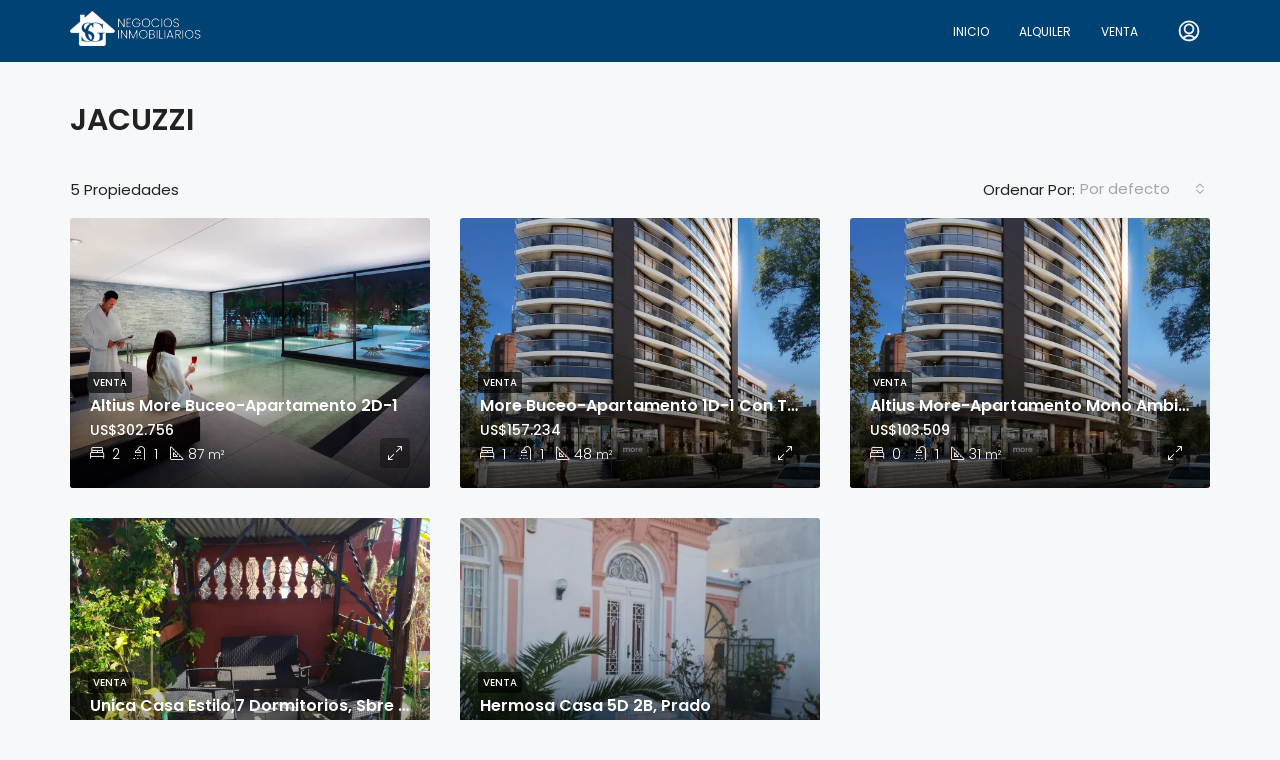

--- FILE ---
content_type: text/html; charset=UTF-8
request_url: https://syginmobiliaria.com.uy/amenities/jacuzzi/
body_size: 24824
content:
<!doctype html>
<html lang="es-AR">
<head>
	<meta charset="UTF-8"/>
	<meta name="viewport" content="width=device-width, initial-scale=1.0"/>
	<link rel="profile" href="https://gmpg.org/xfn/11"/>
    <meta name="format-detection" content="telephone=no">
	<title>Jacuzzi &#8211; SyG Inmobiliaria</title>
                        <script type="c59895399a485cd8aa41a2f1-text/javascript">if(typeof WebFontConfig==="undefined"){WebFontConfig=new Object();}WebFontConfig['google']={families:['Poppins:100,200,300,400,500,600,700,800,900,100italic,200italic,300italic,400italic,500italic,600italic,700italic,800italic,900italic']};(function(){var wf=document.createElement('script');wf.src='https://ajax.googleapis.com/ajax/libs/webfont/1.5.3/webfont.js';wf.type='text/javascript';wf.async='true';var s=document.getElementsByTagName('script')[0];s.parentNode.insertBefore(wf,s);})();</script>
                        <meta name='robots' content='max-image-preview:large'/>
<link rel='dns-prefetch' href='//s.w.org'/>
<link rel="alternate" type="application/rss+xml" title="SyG Inmobiliaria &raquo; Feed" href="https://syginmobiliaria.com.uy/feed/"/>
<link rel="alternate" type="application/rss+xml" title="SyG Inmobiliaria &raquo; RSS de los comentarios" href="https://syginmobiliaria.com.uy/comments/feed/"/>
<link rel="alternate" type="application/rss+xml" title="SyG Inmobiliaria &raquo; Jacuzzi Features Feed" href="https://syginmobiliaria.com.uy/amenities/jacuzzi/feed/"/>
<script type="c59895399a485cd8aa41a2f1-text/javascript">window._wpemojiSettings={"baseUrl":"https:\/\/s.w.org\/images\/core\/emoji\/14.0.0\/72x72\/","ext":".png","svgUrl":"https:\/\/s.w.org\/images\/core\/emoji\/14.0.0\/svg\/","svgExt":".svg","source":{"concatemoji":"https:\/\/syginmobiliaria.com.uy\/wp-includes\/js\/wp-emoji-release.min.js?ver=6.0.11"}};!function(e,a,t){var n,r,o,i=a.createElement("canvas"),p=i.getContext&&i.getContext("2d");function s(e,t){var a=String.fromCharCode,e=(p.clearRect(0,0,i.width,i.height),p.fillText(a.apply(this,e),0,0),i.toDataURL());return p.clearRect(0,0,i.width,i.height),p.fillText(a.apply(this,t),0,0),e===i.toDataURL()}function c(e){var t=a.createElement("script");t.src=e,t.defer=t.type="text/javascript",a.getElementsByTagName("head")[0].appendChild(t)}for(o=Array("flag","emoji"),t.supports={everything:!0,everythingExceptFlag:!0},r=0;r<o.length;r++)t.supports[o[r]]=function(e){if(!p||!p.fillText)return!1;switch(p.textBaseline="top",p.font="600 32px Arial",e){case"flag":return s([127987,65039,8205,9895,65039],[127987,65039,8203,9895,65039])?!1:!s([55356,56826,55356,56819],[55356,56826,8203,55356,56819])&&!s([55356,57332,56128,56423,56128,56418,56128,56421,56128,56430,56128,56423,56128,56447],[55356,57332,8203,56128,56423,8203,56128,56418,8203,56128,56421,8203,56128,56430,8203,56128,56423,8203,56128,56447]);case"emoji":return!s([129777,127995,8205,129778,127999],[129777,127995,8203,129778,127999])}return!1}(o[r]),t.supports.everything=t.supports.everything&&t.supports[o[r]],"flag"!==o[r]&&(t.supports.everythingExceptFlag=t.supports.everythingExceptFlag&&t.supports[o[r]]);t.supports.everythingExceptFlag=t.supports.everythingExceptFlag&&!t.supports.flag,t.DOMReady=!1,t.readyCallback=function(){t.DOMReady=!0},t.supports.everything||(n=function(){t.readyCallback()},a.addEventListener?(a.addEventListener("DOMContentLoaded",n,!1),e.addEventListener("load",n,!1)):(e.attachEvent("onload",n),a.attachEvent("onreadystatechange",function(){"complete"===a.readyState&&t.readyCallback()})),(e=t.source||{}).concatemoji?c(e.concatemoji):e.wpemoji&&e.twemoji&&(c(e.twemoji),c(e.wpemoji)))}(window,document,window._wpemojiSettings);</script>
<style type="text/css">img.wp-smiley,img.emoji{display:inline!important;border:none!important;box-shadow:none!important;height:1em!important;width:1em!important;margin:0 .07em!important;vertical-align:-.1em!important;background:none!important;padding:0!important}</style>
	<link rel='stylesheet' id='wp-block-library-css' href='https://syginmobiliaria.com.uy/wp-includes/css/dist/block-library/A.style.min.css,qver=6.0.11.pagespeed.cf.Qbv5seeGl8.css' type='text/css' media='all'/>
<style id='global-styles-inline-css' type='text/css'>body{--wp--preset--color--black:#000;--wp--preset--color--cyan-bluish-gray:#abb8c3;--wp--preset--color--white:#fff;--wp--preset--color--pale-pink:#f78da7;--wp--preset--color--vivid-red:#cf2e2e;--wp--preset--color--luminous-vivid-orange:#ff6900;--wp--preset--color--luminous-vivid-amber:#fcb900;--wp--preset--color--light-green-cyan:#7bdcb5;--wp--preset--color--vivid-green-cyan:#00d084;--wp--preset--color--pale-cyan-blue:#8ed1fc;--wp--preset--color--vivid-cyan-blue:#0693e3;--wp--preset--color--vivid-purple:#9b51e0;--wp--preset--gradient--vivid-cyan-blue-to-vivid-purple:linear-gradient(135deg,rgba(6,147,227,1) 0%,#9b51e0 100%);--wp--preset--gradient--light-green-cyan-to-vivid-green-cyan:linear-gradient(135deg,#7adcb4 0%,#00d082 100%);--wp--preset--gradient--luminous-vivid-amber-to-luminous-vivid-orange:linear-gradient(135deg,rgba(252,185,0,1) 0%,rgba(255,105,0,1) 100%);--wp--preset--gradient--luminous-vivid-orange-to-vivid-red:linear-gradient(135deg,rgba(255,105,0,1) 0%,#cf2e2e 100%);--wp--preset--gradient--very-light-gray-to-cyan-bluish-gray:linear-gradient(135deg,#eee 0%,#a9b8c3 100%);--wp--preset--gradient--cool-to-warm-spectrum:linear-gradient(135deg,#4aeadc 0%,#9778d1 20%,#cf2aba 40%,#ee2c82 60%,#fb6962 80%,#fef84c 100%);--wp--preset--gradient--blush-light-purple:linear-gradient(135deg,#ffceec 0%,#9896f0 100%);--wp--preset--gradient--blush-bordeaux:linear-gradient(135deg,#fecda5 0%,#fe2d2d 50%,#6b003e 100%);--wp--preset--gradient--luminous-dusk:linear-gradient(135deg,#ffcb70 0%,#c751c0 50%,#4158d0 100%);--wp--preset--gradient--pale-ocean:linear-gradient(135deg,#fff5cb 0%,#b6e3d4 50%,#33a7b5 100%);--wp--preset--gradient--electric-grass:linear-gradient(135deg,#caf880 0%,#71ce7e 100%);--wp--preset--gradient--midnight:linear-gradient(135deg,#020381 0%,#2874fc 100%);--wp--preset--duotone--dark-grayscale:url(#wp-duotone-dark-grayscale);--wp--preset--duotone--grayscale:url(#wp-duotone-grayscale);--wp--preset--duotone--purple-yellow:url(#wp-duotone-purple-yellow);--wp--preset--duotone--blue-red:url(#wp-duotone-blue-red);--wp--preset--duotone--midnight:url(#wp-duotone-midnight);--wp--preset--duotone--magenta-yellow:url(#wp-duotone-magenta-yellow);--wp--preset--duotone--purple-green:url(#wp-duotone-purple-green);--wp--preset--duotone--blue-orange:url(#wp-duotone-blue-orange);--wp--preset--font-size--small:13px;--wp--preset--font-size--medium:20px;--wp--preset--font-size--large:36px;--wp--preset--font-size--x-large:42px}.has-black-color{color:var(--wp--preset--color--black)!important}.has-cyan-bluish-gray-color{color:var(--wp--preset--color--cyan-bluish-gray)!important}.has-white-color{color:var(--wp--preset--color--white)!important}.has-pale-pink-color{color:var(--wp--preset--color--pale-pink)!important}.has-vivid-red-color{color:var(--wp--preset--color--vivid-red)!important}.has-luminous-vivid-orange-color{color:var(--wp--preset--color--luminous-vivid-orange)!important}.has-luminous-vivid-amber-color{color:var(--wp--preset--color--luminous-vivid-amber)!important}.has-light-green-cyan-color{color:var(--wp--preset--color--light-green-cyan)!important}.has-vivid-green-cyan-color{color:var(--wp--preset--color--vivid-green-cyan)!important}.has-pale-cyan-blue-color{color:var(--wp--preset--color--pale-cyan-blue)!important}.has-vivid-cyan-blue-color{color:var(--wp--preset--color--vivid-cyan-blue)!important}.has-vivid-purple-color{color:var(--wp--preset--color--vivid-purple)!important}.has-black-background-color{background-color:var(--wp--preset--color--black)!important}.has-cyan-bluish-gray-background-color{background-color:var(--wp--preset--color--cyan-bluish-gray)!important}.has-white-background-color{background-color:var(--wp--preset--color--white)!important}.has-pale-pink-background-color{background-color:var(--wp--preset--color--pale-pink)!important}.has-vivid-red-background-color{background-color:var(--wp--preset--color--vivid-red)!important}.has-luminous-vivid-orange-background-color{background-color:var(--wp--preset--color--luminous-vivid-orange)!important}.has-luminous-vivid-amber-background-color{background-color:var(--wp--preset--color--luminous-vivid-amber)!important}.has-light-green-cyan-background-color{background-color:var(--wp--preset--color--light-green-cyan)!important}.has-vivid-green-cyan-background-color{background-color:var(--wp--preset--color--vivid-green-cyan)!important}.has-pale-cyan-blue-background-color{background-color:var(--wp--preset--color--pale-cyan-blue)!important}.has-vivid-cyan-blue-background-color{background-color:var(--wp--preset--color--vivid-cyan-blue)!important}.has-vivid-purple-background-color{background-color:var(--wp--preset--color--vivid-purple)!important}.has-black-border-color{border-color:var(--wp--preset--color--black)!important}.has-cyan-bluish-gray-border-color{border-color:var(--wp--preset--color--cyan-bluish-gray)!important}.has-white-border-color{border-color:var(--wp--preset--color--white)!important}.has-pale-pink-border-color{border-color:var(--wp--preset--color--pale-pink)!important}.has-vivid-red-border-color{border-color:var(--wp--preset--color--vivid-red)!important}.has-luminous-vivid-orange-border-color{border-color:var(--wp--preset--color--luminous-vivid-orange)!important}.has-luminous-vivid-amber-border-color{border-color:var(--wp--preset--color--luminous-vivid-amber)!important}.has-light-green-cyan-border-color{border-color:var(--wp--preset--color--light-green-cyan)!important}.has-vivid-green-cyan-border-color{border-color:var(--wp--preset--color--vivid-green-cyan)!important}.has-pale-cyan-blue-border-color{border-color:var(--wp--preset--color--pale-cyan-blue)!important}.has-vivid-cyan-blue-border-color{border-color:var(--wp--preset--color--vivid-cyan-blue)!important}.has-vivid-purple-border-color{border-color:var(--wp--preset--color--vivid-purple)!important}.has-vivid-cyan-blue-to-vivid-purple-gradient-background{background:var(--wp--preset--gradient--vivid-cyan-blue-to-vivid-purple)!important}.has-light-green-cyan-to-vivid-green-cyan-gradient-background{background:var(--wp--preset--gradient--light-green-cyan-to-vivid-green-cyan)!important}.has-luminous-vivid-amber-to-luminous-vivid-orange-gradient-background{background:var(--wp--preset--gradient--luminous-vivid-amber-to-luminous-vivid-orange)!important}.has-luminous-vivid-orange-to-vivid-red-gradient-background{background:var(--wp--preset--gradient--luminous-vivid-orange-to-vivid-red)!important}.has-very-light-gray-to-cyan-bluish-gray-gradient-background{background:var(--wp--preset--gradient--very-light-gray-to-cyan-bluish-gray)!important}.has-cool-to-warm-spectrum-gradient-background{background:var(--wp--preset--gradient--cool-to-warm-spectrum)!important}.has-blush-light-purple-gradient-background{background:var(--wp--preset--gradient--blush-light-purple)!important}.has-blush-bordeaux-gradient-background{background:var(--wp--preset--gradient--blush-bordeaux)!important}.has-luminous-dusk-gradient-background{background:var(--wp--preset--gradient--luminous-dusk)!important}.has-pale-ocean-gradient-background{background:var(--wp--preset--gradient--pale-ocean)!important}.has-electric-grass-gradient-background{background:var(--wp--preset--gradient--electric-grass)!important}.has-midnight-gradient-background{background:var(--wp--preset--gradient--midnight)!important}.has-small-font-size{font-size:var(--wp--preset--font-size--small)!important}.has-medium-font-size{font-size:var(--wp--preset--font-size--medium)!important}.has-large-font-size{font-size:var(--wp--preset--font-size--large)!important}.has-x-large-font-size{font-size:var(--wp--preset--font-size--x-large)!important}</style>
<style id='contact-form-7-css' media='all'>div.wpcf7 .screen-reader-response{position:absolute;overflow:hidden;clip:rect(1px,1px,1px,1px);height:1px;width:1px;margin:0;padding:0;border:0}div.wpcf7-response-output{margin:2em .5em 1em;padding:.2em 1em;border:2px solid red}div.wpcf7-mail-sent-ok{border:2px solid #398f14}div.wpcf7-mail-sent-ng,div.wpcf7-aborted{border:2px solid red}div.wpcf7-spam-blocked{border:2px solid #ffa500}div.wpcf7-validation-errors,div.wpcf7-acceptance-missing{border:2px solid #f7e700}.wpcf7-form-control-wrap{position:relative}span.wpcf7-not-valid-tip{color:red;font-size:1em;font-weight:normal;display:block}.use-floating-validation-tip span.wpcf7-not-valid-tip{position:absolute;top:20%;left:20%;z-index:100;border:1px solid red;background:#fff;padding:.2em .8em}span.wpcf7-list-item{display:inline-block;margin:0 0 0 1em}span.wpcf7-list-item-label::before,span.wpcf7-list-item-label::after{content:" "}.wpcf7-display-none{display:none}div.wpcf7 .ajax-loader{visibility:hidden;display:inline-block;background-image:url(/wp-content/plugins/contact-form-7/images/ajax-loader.gif);width:16px;height:16px;border:none;padding:0;margin:0 0 0 4px;vertical-align:middle}div.wpcf7 .ajax-loader.is-active{visibility:visible}div.wpcf7 div.ajax-error{display:none}div.wpcf7 .placeheld{color:#888}div.wpcf7 input[type="file"]{cursor:pointer}div.wpcf7 input[type="file"]:disabled{cursor:default}div.wpcf7 .wpcf7-submit:disabled{cursor:not-allowed}.wpcf7 input[type="url"],.wpcf7 input[type="email"],.wpcf7 input[type="tel"]{direction:ltr}</style>
<link rel='stylesheet' id='bootstrap-css' href='https://syginmobiliaria.com.uy/wp-content/themes/houzez/css/bootstrap.min.css,qver=4.4.1.pagespeed.ce.fMQMGZ0Siv.css' type='text/css' media='all'/>
<link rel='stylesheet' id='bootstrap-select-css' href='https://syginmobiliaria.com.uy/wp-content/themes/houzez/css/A.bootstrap-select.min.css,qver=1.13.9.pagespeed.cf.6GubCVnWw5.css' type='text/css' media='all'/>
<link rel='stylesheet' id='font-awesome-css' href='https://syginmobiliaria.com.uy/wp-content/plugins/elementor/assets/lib/font-awesome/css/A.font-awesome.min.css,qver=4.7.0.pagespeed.cf.jBrWCt-D4j.css' type='text/css' media='all'/>
<link rel='stylesheet' id='houzez-icons-css' href='https://syginmobiliaria.com.uy/wp-content/themes/houzez/css/A.icons.css,qver=2.0.pagespeed.cf.zHgFEZB9--.css' type='text/css' media='all'/>
<style id='slick-min-css' media='all'>.slick-slider{position:relative;display:block;box-sizing:border-box;-webkit-user-select:none;-moz-user-select:none;-ms-user-select:none;user-select:none;-webkit-touch-callout:none;-khtml-user-select:none;touch-action:pan-y;-webkit-tap-highlight-color:transparent}.slick-list{position:relative;display:block;overflow:hidden;margin:0;padding:0}.slick-list:focus{outline:0}.slick-list.dragging{cursor:pointer;cursor:hand}.slick-slider .slick-list,.slick-slider .slick-track{-webkit-transform:translate3d(0,0,0);transform:translate3d(0,0,0)}.slick-track{position:relative;top:0;left:0;display:block;margin-left:auto;margin-right:auto}.slick-track:after,.slick-track:before{display:table;content:''}.slick-track:after{clear:both}.slick-loading .slick-track{visibility:hidden}.slick-slide{display:none;float:left;height:100%;min-height:1px}[dir="rtl"] .slick-slide{float:right}.slick-slide img{display:block}.slick-slide.slick-loading img{display:none}.slick-slide.dragging img{pointer-events:none}.slick-initialized .slick-slide{display:block}.slick-loading .slick-slide{visibility:hidden}.slick-vertical .slick-slide{display:block;height:auto;border:1px solid transparent}.slick-arrow.slick-hidden{display:none}.slick-next,.slick-prev{position:absolute;font-size:0;top:50%;padding:4px 0 0 0;border:none;line-height:0;transform:translate(0,-50%);outline:0;color:#fff}</style>
<link rel='stylesheet' id='slick-theme-min-css' href='https://syginmobiliaria.com.uy/wp-content/themes/houzez/css/A.slick-theme-min.css,qver=2.0.pagespeed.cf.N1sobdlSk5.css' type='text/css' media='all'/>
<link rel='stylesheet' id='jquery-ui-css' href='https://syginmobiliaria.com.uy/wp-content/themes/houzez/css/A.jquery-ui.min.css,qver=1.12.1.pagespeed.cf.nF7FZe-qoF.css' type='text/css' media='all'/>
<style id='radio-checkbox-css' media='all'>.control-group{display:inline-block;vertical-align:top;background:#fff;text-align:left;box-shadow:0 1px 2px rgba(0,0,0,.1);padding:30px;width:200px;height:210px;margin:10px}.control{display:block;position:relative;padding-left:30px;margin-bottom:15px;cursor:pointer;font-size:18px}.control input{position:absolute;z-index:-1;opacity:0}.control__indicator{position:absolute;top:2px;left:0;height:20px;width:20px;background:#e6e6e6}.control--radio .control__indicator{border-radius:50%}.control input:disabled ~ .control__indicator{background:#e6e6e6;opacity:.6;pointer-events:none}.control__indicator:after{content:'';position:absolute;display:none}.control input:checked ~ .control__indicator:after{display:block}.control.control--checkbox{line-height:22px}.control--checkbox .control__indicator:after{left:8px;top:4px;width:3px;height:8px;border:solid #fff;border-width:0 2px 2px 0;-webkit-transform:rotate(45deg);transform:rotate(45deg)}.control--checkbox input:disabled ~ .control__indicator:after{border-color:#7b7b7b}.control--radio .control__indicator:after{left:7px;top:7px;height:6px;width:6px;border-radius:50%;background:#fff}.control--radio input:disabled ~ .control__indicator:after{background:#7b7b7b}.select{position:relative;display:inline-block;margin-bottom:15px;width:100%}.select select{display:inline-block;width:100%;cursor:pointer;padding:10px 15px;outline:0;border:0;border-radius:0;background:#e6e6e6;color:#7b7b7b;appearance:none;-webkit-appearance:none;-moz-appearance:none}.select select::-ms-expand{display:none}.select select:hover,.select select:focus{color:#000;background:#ccc}.select select:disabled{opacity:.5;pointer-events:none}.select__arrow{position:absolute;top:16px;right:15px;width:0;height:0;pointer-events:none;border-style:solid;border-width:8px 5px 0 5px;border-color:#7b7b7b transparent transparent transparent}.select select:hover ~ .select__arrow,.select select:focus ~ .select__arrow{border-top-color:#000}.select select:disabled ~ .select__arrow{border-top-color:#ccc}</style>
<link rel='stylesheet' id='bootstrap-datepicker-css' href='https://syginmobiliaria.com.uy/wp-content/themes/houzez/css/A.bootstrap-datepicker.min.css,qver=1.8.0.pagespeed.cf.KL2jpLDshk.css' type='text/css' media='all'/>
<link rel='stylesheet' id='houzez-main-css' href='https://syginmobiliaria.com.uy/wp-content/themes/houzez/css/main.css?ver=2.0' type='text/css' media='all'/>
<link rel='stylesheet' id='houzez-styling-options-css' href='https://syginmobiliaria.com.uy/wp-content/themes/houzez/css/A.styling-options.css,qver=2.0.pagespeed.cf.Av6W4MxIic.css' type='text/css' media='all'/>
<link rel='stylesheet' id='houzez-style-css' href='https://syginmobiliaria.com.uy/wp-content/themes/houzez/A.style.css,qver=2.0.pagespeed.cf.wQFk9MaUgu.css' type='text/css' media='all'/>
<style id='houzez-style-inline-css' type='text/css'>

        body {
            font-family: Poppins;
            font-size: 15px;
            font-weight: 400;
            line-height: 25px;
            text-align: left;
            text-transform: none;
        }
        .main-nav,
        .dropdown-menu,
        .login-register,
        .btn.btn-create-listing,
        .logged-in-nav,
        .btn-phone-number {
          font-family: Poppins;
          font-size: 12px;
          font-weight: 400;
          text-align: left;
          text-transform: uppercase;
        }

        .btn,
        .form-control,
        .bootstrap-select .text,
        .sort-by-title {
          font-family: Poppins;
          font-size: 15px; 
        }
        
        h1, h2, h3, h4, h5, h6, .item-title {
          font-family: Poppins;
          font-weight: 600;
          text-transform: capitalize;
        }

        .post-content-wrap h1, .post-content-wrap h2, .post-content-wrap h3, .post-content-wrap h4, .post-content-wrap h5, .post-content-wrap h6 {
          font-weight: 600;
          text-transform: capitalize;
          text-align: inherit; 
        }
        
      body,
      #main-wrap,
      .fw-property-documents-wrap h3 span, 
      .fw-property-details-wrap h3 span {
        background-color: #f7f8f9; 
      }

       body,
      .form-control,
      .bootstrap-select .text,
      .item-title a,
      .listing-tabs .nav-tabs .nav-link,
      .item-wrap-v2 .item-amenities li span,
      .item-wrap-v2 .item-amenities li:before,
      .item-parallax-wrap .item-price-wrap,
      .list-view .item-body .item-price-wrap,
      .property-slider-item .item-price-wrap,
      .page-title-wrap .item-price-wrap,
      .agent-information .agent-phone span a,
      .property-overview-wrap ul li strong,
      .mobile-property-title .item-price-wrap .item-price,
      .fw-property-features-left li a,
      .lightbox-content-wrap .item-price-wrap,
      .blog-post-item-v1 .blog-post-title h3 a,
      .blog-post-content-widget h4 a,
      .property-item-widget .right-property-item-widget-wrap .item-price-wrap,
      .login-register-form .modal-header .login-register-tabs .nav-link.active,
      .agent-list-wrap .agent-list-content h2 a,
      .agent-list-wrap .agent-list-contact li a,
      .menu-edit-property li a,
      .statistic-referrals-list li a,
      .chart-nav .nav-pills .nav-link,
      .dashboard-table-properties td .property-payment-status,
      .dashboard-mobile-edit-menu-wrap .bootstrap-select > .dropdown-toggle.bs-placeholder,
      .payment-method-block .radio-tab .control-text,
      .post-title-wrap h2 a,
      .lead-nav-tab.nav-pills .nav-link,
      .deals-nav-tab.nav-pills .nav-link,
      .btn-light-grey-outlined:hover,
      button:not(.bs-placeholder) .filter-option-inner-inner,
      .fw-property-floor-plans-wrap .floor-plans-tabs a {
       color: #222222; 
     }
    
      a,
      a:hover,
      a:active,
      a:focus,
      .primary-text,
      .btn-clear,
      .btn-apply,
      .btn-primary-outlined,
      .btn-primary-outlined:before,
      .item-title a:hover,
      .sort-by .bootstrap-select .bs-placeholder,
      .sort-by .bootstrap-select > .btn,
      .sort-by .bootstrap-select > .btn:active,
      .page-link,
      .page-link:hover,
      .accordion-title:before,
      .blog-post-content-widget h4 a:hover,
      .agent-list-wrap .agent-list-content h2 a:hover,
      .agent-list-wrap .agent-list-contact li a:hover,
      .agent-nav-wrap .nav-pills .nav-link,
      .dashboard-side-menu-wrap .side-menu-dropdown a.active,
      .menu-edit-property li a.active,
      .menu-edit-property li a:hover,
      .dashboard-statistic-block h3 .fa,
      .statistic-referrals-list li a:hover,
      .chart-nav .nav-pills .nav-link.active,
      .board-message-icon-wrap.active,
      .post-title-wrap h2 a:hover,
      .listing-switch-view .switch-btn.active,
      .item-wrap-v6 .item-price-wrap,
      .listing-v6 .list-view .item-body .item-price-wrap {
        color: #00aeff; 
      }
      .agent-list-position a {
        color: #00aeff!important; 
      }

      .control input:checked ~ .control__indicator,
      .top-banner-wrap .nav-pills .nav-link,
      .btn-primary-outlined:hover,
      .page-item.active .page-link,
      .slick-prev:hover,
      .slick-prev:focus,
      .slick-next:hover,
      .slick-next:focus,
      .mobile-property-tools .nav-pills .nav-link.active,
      .login-register-form .modal-header,
      .agent-nav-wrap .nav-pills .nav-link.active,
      .board-message-icon-wrap .notification-circle,
      .primary-label,
      .fc-event, .fc-event-dot,
      .compare-table .table-hover > tbody > tr:hover,
      .post-tag,
      .datepicker table tr td.active.active,
      .datepicker table tr td.active.disabled,
      .datepicker table tr td.active.disabled.active,
      .datepicker table tr td.active.disabled.disabled,
      .datepicker table tr td.active.disabled:active,
      .datepicker table tr td.active.disabled:hover,
      .datepicker table tr td.active.disabled:hover.active,
      .datepicker table tr td.active.disabled:hover.disabled,
      .datepicker table tr td.active.disabled:hover:active,
      .datepicker table tr td.active.disabled:hover:hover,
      .datepicker table tr td.active.disabled:hover[disabled],
      .datepicker table tr td.active.disabled[disabled],
      .datepicker table tr td.active:active,
      .datepicker table tr td.active:hover,
      .datepicker table tr td.active:hover.active,
      .datepicker table tr td.active:hover.disabled,
      .datepicker table tr td.active:hover:active,
      .datepicker table tr td.active:hover:hover,
      .datepicker table tr td.active:hover[disabled],
      .datepicker table tr td.active[disabled],
      .ui-slider-horizontal .ui-slider-range {
        background-color: #00aeff; 
      }

      .control input:checked ~ .control__indicator,
      .btn-primary-outlined,
      .page-item.active .page-link,
      .mobile-property-tools .nav-pills .nav-link.active,
      .agent-nav-wrap .nav-pills .nav-link,
      .agent-nav-wrap .nav-pills .nav-link.active,
      .chart-nav .nav-pills .nav-link.active,
      .dashaboard-snake-nav .step-block.active,
      .fc-event,
      .fc-event-dot {
        border-color: #00aeff; 
      }

      .slick-arrow:hover {
        background-color: rgba(0, 174, 255, 0.65); 
      }

      .slick-arrow {
        background-color: #00aeff; 
      }

      .property-banner .nav-pills .nav-link.active {
        background-color: rgba(0, 174, 255, 0.65) !important; 
      }

      .property-navigation-wrap a.active {
        color: #00aeff;
        -webkit-box-shadow: inset 0 -3px #00aeff;
        box-shadow: inset 0 -3px #00aeff; 
      }

      .table-new td {
        background-color: rgba(0, 174, 255, 0.65); 
      }
      .btn-primary,
      .fc-button-primary {
        color: #fff;
        background-color: #00aeff;
        border-color: #00aeff; 
      }
      .btn-primary:focus, .btn-primary:focus:active,
      .fc-button-primary:focus,
      .fc-button-primary:focus:active {
        color: #fff;
        background-color: #00aeff;
        border-color: #00aeff; 
      }
      .btn-primary:hover,
      .fc-button-primary:hover {
        color: #fff;
        background-color: #33beff;
        border-color: #33beff; 
      }
      .btn-primary:active, .btn-primary:not(:disabled):not(:disabled):active,
      .fc-button-primary:active,
      .fc-button-primary:not(:disabled):not(:disabled):active {
        color: #fff;
        background-color: #33beff;
        border-color: #33beff; 
      }

      .btn-secondary {
        color: #fff;
        background-color: #00aeff;
        border-color: #00aeff; 
      }
      .btn-secondary:focus, .btn-secondary:focus:active {
        color: #fff;
        background-color: #00aeff;
        border-color: #00aeff; 
      }
      .btn-secondary:hover {
        color: #fff;
        background-color: #33beff;
        border-color: #33beff; 
      }
      .btn-secondary:active, .btn-secondary:not(:disabled):not(:disabled):active {
        color: #fff;
        background-color: #33beff;
        border-color: #33beff; 
      }

      .btn-primary-outlined {
        color: #00aeff;
        background-color: transparent;
        border-color: #00aeff; 
      }
      .btn-primary-outlined:focus, .btn-primary-outlined:focus:active {
        color: #00aeff;
        background-color: transparent;
        border-color: #00aeff; 
      }
      .btn-primary-outlined:hover {
        color: #fff;
        background-color: #33beff;
        border-color: #33beff; 
      }
      .btn-primary-outlined:active, .btn-primary-outlined:not(:disabled):not(:disabled):active {
        color: #00aeff;
        background-color: rgba(26, 26, 26, 0);
        border-color: #33beff; 
      }

      .btn-secondary-outlined {
        color: #00aeff;
        background-color: transparent;
        border-color: #00aeff; 
      }
      .btn-secondary-outlined:focus, .btn-secondary-outlined:focus:active {
        color: #00aeff;
        background-color: transparent;
        border-color: #00aeff; 
      }
      .btn-secondary-outlined:hover {
        color: #fff;
        background-color: #33beff;
        border-color: #33beff; 
      }
      .btn-secondary-outlined:active, .btn-secondary-outlined:not(:disabled):not(:disabled):active {
        color: #00aeff;
        background-color: rgba(26, 26, 26, 0);
        border-color: #33beff; 
      }

      .btn-call {
        color: #00aeff;
        background-color: transparent;
        border-color: #00aeff; 
      }
      .btn-call:focus, .btn-call:focus:active {
        color: #00aeff;
        background-color: transparent;
        border-color: #00aeff; 
      }
      .btn-call:hover {
        color: #00aeff;
        background-color: rgba(26, 26, 26, 0);
        border-color: #33beff; 
      }
      .btn-call:active, .btn-call:not(:disabled):not(:disabled):active {
        color: #00aeff;
        background-color: rgba(26, 26, 26, 0);
        border-color: #33beff; 
      }
      .icon-delete .btn-loader:after{
          border-color: #00aeff transparent #00aeff transparent
      }
    
      .header-v1 {
        background-color: #004274;
        border-bottom: 1px solid #004274; 
      }

      .header-v1 a {
        color: #FFFFFF; 
      }

      .header-v1 a:hover,
      .header-v1 a:active {
        color: #00aeff;
        background-color: rgba(0, 174, 255, 0.1); 
      }
    
      .header-v2 .header-top,
      .header-v5 .header-top,
      .header-v2 .header-contact-wrap {
        background-color: #ffffff; 
      }

      .header-v2 .header-bottom, 
      .header-v5 .header-bottom {
        background-color: #004274;
      }

      .header-v2 .header-contact-wrap .header-contact-right, .header-v2 .header-contact-wrap .header-contact-right a, .header-contact-right a:hover, header-contact-right a:active {
        color: #004274; 
      }

      .header-v2 .header-contact-left {
        color: #004274; 
      }

      .header-v2 .header-bottom,
      .header-v2 .navbar-nav > li,
      .header-v2 .navbar-nav > li:first-of-type,
      .header-v5 .header-bottom,
      .header-v5 .navbar-nav > li,
      .header-v5 .navbar-nav > li:first-of-type {
        border-color: rgba(0, 174, 255, 0.2);
      }

      .header-v2 a,
      .header-v5 a {
        color: #ffffff; 
      }

      .header-v2 a:hover,
      .header-v2 a:active,
      .header-v5 a:hover,
      .header-v5 a:active {
        color: #00aeff;
        background-color: rgba(0, 174, 255, 0.1); 
      }

      .header-v2 .header-contact-right a:hover, 
      .header-v2 .header-contact-right a:active,
      .header-v3 .header-contact-right a:hover, 
      .header-v3 .header-contact-right a:active {
        background-color: transparent;
      }

      .header-v2 .header-social-icons a,
      .header-v5 .header-social-icons a {
        color: #004274; 
      }
    
      .header-v3 .header-top {
        background-color: #004274; 
      }

      .header-v3 .header-bottom {
        background-color: #004274; 
      }

      .header-v3 .header-contact,
      .header-v3-mobile {
        background-color: #00aeff;
        color: #ffffff; 
      }

      .header-v3 .header-bottom,
      .header-v3 .login-register,
      .header-v3 .navbar-nav > li,
      .header-v3 .navbar-nav > li:first-of-type {
        border-color: rgba(0, 174, 239, 0.2); 
      }

      .header-v3 a, 
      .header-v3 .header-contact-right a:hover, .header-v3 .header-contact-right a:active {
        color: #FFFFFF; 
      }

      .header-v3 a:hover,
      .header-v3 a:active {
        color: #00aeff;
        background-color: rgba(0, 174, 255, 0.1); 
      }

      .header-v3 .header-social-icons a {
        color: #004274; 
      }
    
      .header-v4 {
        background-color: #ffffff; 
      }

      .header-v4 a {
        color: #004274; 
      }

      .header-v4 a:hover,
      .header-v4 a:active {
        color: #00aeef;
        background-color: rgba(0, 174, 255, 0.1); 
      }
    
      .header-v6 .header-top {
        background-color: #004274; 
      }

      .header-v6 a {
        color: #FFFFFF; 
      }

      .header-v6 a:hover,
      .header-v6 a:active {
        color: #00aeff;
        background-color: rgba(0, 174, 255, 0.1); 
      }

      .header-v6 .header-social-icons a {
        color: #FFFFFF; 
      }
    
      .header-mobile {
        background-color: #004274; 
      }
      .header-mobile .toggle-button-left,
      .header-mobile .toggle-button-right {
        color: #FFFFFF; 
      }

      .nav-mobile .logged-in-nav a,
      .nav-mobile .main-nav,
      .nav-mobile .navi-login-register {
        background-color: #ffffff; 
      }

      .nav-mobile .logged-in-nav a,
      .nav-mobile .main-nav .nav-item .nav-item a,
      .nav-mobile .main-nav .nav-item a,
      .navi-login-register .main-nav .nav-item a {
        color: #004274;
        border-bottom: 1px solid #dce0e0;
        background-color: #ffffff;
      }

      .nav-mobile .btn-create-listing,
      .navi-login-register .btn-create-listing {
        color: #fff;
        border: 1px solid #00aeff;
        background-color: #00aeff; 
      }

      .nav-mobile .btn-create-listing:hover, .nav-mobile .btn-create-listing:active,
      .navi-login-register .btn-create-listing:hover,
      .navi-login-register .btn-create-listing:active {
        color: #fff;
        border: 1px solid #00aeff;
        background-color: rgba(0, 174, 255, 0.65); 
      }
    
      .header-transparent-wrap .header-v4 {
        background-color: transparent;
        border-bottom: 1px solid rgba(255, 255, 255, 0.3); 
      }

      .header-transparent-wrap .header-v4 a {
        color: #ffffff; 
      }

      .header-transparent-wrap .header-v4 a:hover,
      .header-transparent-wrap .header-v4 a:active {
        color: #ffffff;
        background-color: rgba(255, 255, 255, 0.1); 
      }
    
      .main-nav .navbar-nav .nav-item .dropdown-menu {
        background-color: rgba(255,255,255,0.95); 
      }

      .main-nav .navbar-nav .nav-item .nav-item a {
        color: #222222;
        border-bottom: 1px solid #dce0e0; 
      }

      .main-nav .navbar-nav .nav-item .nav-item a:hover,
      .main-nav .navbar-nav .nav-item .nav-item a:active {
        color: #00aeff; 
      }
    
      .header-main-wrap .btn-create-listing {
        color: #ffffff;
        border: 1px solid #00aeff;
        background-color: #00aeff; 
      }

      .header-main-wrap .btn-create-listing:hover,
      .header-main-wrap .btn-create-listing:active {
        color: rgba(255, 255, 255, 0.99);
        border: 1px solid #00aeff;
        background-color: rgba(0, 174, 255, 0.65); 
      }
    
      .header-transparent-wrap .header-v4 .btn-create-listing {
        color: #ffffff;
        border: 1px solid #ffffff;
        background-color: rgba(255, 255, 255, 0.2); 
      }

      .header-transparent-wrap .header-v4 .btn-create-listing:hover,
      .header-transparent-wrap .header-v4 .btn-create-listing:active {
        color: rgba(255,255,255,1);
        border: 1px solid #00AEEF;
        background-color: rgba(0, 174, 255, 0.65); 
      }
    
      .header-transparent-wrap .logged-in-nav a,
      .logged-in-nav a {
        color: #004274;
        border-color: #dce0e0;
        background-color: #FFFFFF; 
      }

      .header-transparent-wrap .logged-in-nav a:hover,
      .header-transparent-wrap .logged-in-nav a:active,
      .logged-in-nav a:hover,
      .logged-in-nav a:active {
        color: #00aeff;
        background-color: rgba(0, 174, 255, 0.1);
        border-color: #dce0e0; 
      }
    
      .form-control::-webkit-input-placeholder,
      .search-banner-wrap ::-webkit-input-placeholder,
      .advanced-search ::-webkit-input-placeholder,
      .advanced-search-banner-wrap ::-webkit-input-placeholder,
      .overlay-search-advanced-module ::-webkit-input-placeholder {
        color: #a1a7a8; 
      }
      .bootstrap-select > .dropdown-toggle.bs-placeholder, 
      .bootstrap-select > .dropdown-toggle.bs-placeholder:active, 
      .bootstrap-select > .dropdown-toggle.bs-placeholder:focus, 
      .bootstrap-select > .dropdown-toggle.bs-placeholder:hover {
        color: #a1a7a8; 
      }
      .form-control::placeholder,
      .search-banner-wrap ::-webkit-input-placeholder,
      .advanced-search ::-webkit-input-placeholder,
      .advanced-search-banner-wrap ::-webkit-input-placeholder,
      .overlay-search-advanced-module ::-webkit-input-placeholder {
        color: #a1a7a8; 
      }

      .search-banner-wrap ::-moz-placeholder,
      .advanced-search ::-moz-placeholder,
      .advanced-search-banner-wrap ::-moz-placeholder,
      .overlay-search-advanced-module ::-moz-placeholder {
        color: #a1a7a8; 
      }

      .search-banner-wrap :-ms-input-placeholder,
      .advanced-search :-ms-input-placeholder,
      .advanced-search-banner-wrap ::-ms-input-placeholder,
      .overlay-search-advanced-module ::-ms-input-placeholder {
        color: #a1a7a8; 
      }

      .search-banner-wrap :-moz-placeholder,
      .advanced-search :-moz-placeholder,
      .advanced-search-banner-wrap :-moz-placeholder,
      .overlay-search-advanced-module :-moz-placeholder {
        color: #a1a7a8; 
      }

      .advanced-search .form-control,
      .advanced-search .bootstrap-select > .btn,
      .location-trigger,
      .vertical-search-wrap .form-control,
      .vertical-search-wrap .bootstrap-select > .btn,
      .step-search-wrap .form-control,
      .step-search-wrap .bootstrap-select > .btn,
      .advanced-search-banner-wrap .form-control,
      .advanced-search-banner-wrap .bootstrap-select > .btn,
      .search-banner-wrap .form-control,
      .search-banner-wrap .bootstrap-select > .btn,
      .overlay-search-advanced-module .form-control,
      .overlay-search-advanced-module .bootstrap-select > .btn,
      .advanced-search-v2 .advanced-search-btn,
      .advanced-search-v2 .advanced-search-btn:hover {
        border-color: #dce0e0; 
      }

      .advanced-search-nav,
      .search-expandable,
      .overlay-search-advanced-module {
        background-color: #004274; 
      }
      .btn-search {
        color: #ffffff;
        background-color: #00aeef;
        border-color: #00aeef;
      }
      .btn-search:hover, .btn-search:active  {
        color: #ffffff;
        background-color: #3ec0ef;
        border-color: #3ec0ef;
      }
      .advanced-search-btn {
        color: #ffffff;
        background-color: #004274;
        border-color: #004274; 
      }
      .advanced-search-btn:hover, .advanced-search-btn:active {
        color: #3ec0ef;
        background-color: #004274;
        border-color: #004274; 
      }
      .advanced-search-btn:focus {
        color: #ffffff;
        background-color: #004274;
        border-color: #004274; 
      }
      .search-expandable-label {
        color: #ffffff;
        background-color: #00aeff;
      }
      .advanced-search-nav {
        padding-top: 10px;
        padding-bottom: 10px;
      }
      .range-text, 
      .features-list-wrap .control--checkbox, 
      .features-list-wrap .btn-features-list, 
      .overlay-search-advanced-module .search-title, 
      .overlay-search-advanced-module .overlay-search-module-close {
          color: #ffffff;
      }
      .advanced-search-half-map {
        background-color: #ffffff; 
      }
      .advanced-search-half-map .range-text, 
      .advanced-search-half-map .features-list-wrap .control--checkbox, 
      .advanced-search-half-map .features-list-wrap .btn-features-list {
          color: #222222;
      }
    
      .save-search-btn {
          border-color: #00aeff ;
          background-color: #00aeff ;
          color: #ffffff ;
      }
      .save-search-btn:hover,
      .save-search-btn:active {
          border-color: #00aeff;
          background-color: #00aeff ;
          color: #ffffff ;
      }
    .label-featured {
      background-color: #00aeff;
      color: #ffffff; 
    }
    
    .dashboard-side-wrap {
      background-color: #002B4B; 
    }

    .side-menu a {
      color: #839EB2; 
    }

    .side-menu a.active,
    .side-menu-dropdown a,
    .side-menu a:hover {
      color: #ffffff; 
    }
    .dashboard-side-menu-wrap .side-menu-dropdown a.active {
      color: #00aeff
    }
    
      .detail-wrap {
        background-color: rgba(0,174,255,0.1);
        border-color: #00aeff; 
      }
    .top-bar-wrap,
    .top-bar-wrap .dropdown-menu,
    .switcher-wrap .dropdown-menu {
      background-color: #000000;
    }
    .top-bar-wrap a,
    .top-bar-contact,
    .top-bar-slogan,
    .top-bar-wrap .btn,
    .top-bar-wrap .dropdown-menu,
    .switcher-wrap .dropdown-menu,
    .top-bar-wrap .navbar-toggler {
      color: #ffffff;
    }
    .top-bar-wrap a:hover,
    .top-bar-wrap a:active,
    .top-bar-wrap .btn:hover,
    .top-bar-wrap .btn:active,
    .top-bar-wrap .dropdown-menu li:hover,
    .top-bar-wrap .dropdown-menu li:active,
    .switcher-wrap .dropdown-menu li:hover,
    .switcher-wrap .dropdown-menu li:active {
      color: rgba(0,174,239,0.75);
    }
    .footer-top-wrap {
      background-color: #004274; 
    }

    .footer-bottom-wrap {
      background-color: #00335A; 
    }

    .footer-top-wrap,
    .footer-top-wrap a,
    .footer-bottom-wrap,
    .footer-bottom-wrap a,
    .footer-top-wrap .property-item-widget .right-property-item-widget-wrap .item-amenities,
    .footer-top-wrap .property-item-widget .right-property-item-widget-wrap .item-price-wrap,
    .footer-top-wrap .blog-post-content-widget h4 a,
    .footer-top-wrap .blog-post-content-widget,
    .footer-top-wrap .form-tools .control,
    .footer-top-wrap .slick-dots li.slick-active button:before,
    .footer-top-wrap .slick-dots li button::before,
    .footer-top-wrap .widget ul:not(.item-amenities):not(.item-price-wrap):not(.contact-list):not(.dropdown-menu):not(.nav-tabs) li span {
      color: #ffffff; 
    }
    
          .footer-top-wrap a:hover,
          .footer-bottom-wrap a:hover,
          .footer-top-wrap .blog-post-content-widget h4 a:hover {
            color: rgba(0,174,255,1); 
          }
        .houzez-osm-cluster {
            background-image: url(https://demo01.houzez.co/wp-content/themes/houzez/img/map/cluster-icon.png);
            text-align: center;
            color: #fff;
            width: 48px;
            height: 48px;
            line-height: 48px;
        }
    .header-v4 .header-inner-wrap, .header-v4 .navbar-logged-in-wrap {
    height: auto;
    line-height: inherit;
}

.logged-in-nav .side-menu-item a {
    color: #004274;
}

.dashboard-side-menu-wrap .side-menu-item a {
    color: white;
}

#pills-gallery-tab, .property-form-terms, .property-form-wrap .agent-details, .item-tool-favorite {
    display: none !important;
}

.dash-logo img {
    width: 120px;
}

.header-mobile {
    background-color: #004274;
    border: none;
}

.home .header-mobile {
    background-color: transparent;
    border: none;
}

.header-desktop.header-v4 .header-inner-wrap {
    height: auto;
    line-height: inherit;
    padding: 10px 0;
}

.header-v4 {
    background-color: #004274;
}

.header-v4 a {
    color: white;
}

.sticky-nav-area {
    background-color: #004274 !important;
}

.widget-wrap .range-text, .widget-wrap .features-list-wrap .control--checkbox, .widget-wrap  .features-list-wrap .btn-features-list, .widget-wrap  .overlay-search-advanced-module .search-title, .widget-wrap  .overlay-search-advanced-module .overlay-search-module-close {
    color: gray !important;
}

.widget-wrap .range-text {
    width: 100%;
    height: 50px;
}

.widget-wrap .features-list {
    display: flex;
    justify-content: space-between;
    align-items: flex-start;
    flex-wrap: wrap;
    font-size: 0.8em;
}

.widget-wrap .features-list label {
    font-size: 1em;
}

.page-title, h1 {
    font-family: "Poppins", Sans-serif;
    font-size: 23px;
    text-transform: uppercase;
}
}
</style>
<script type="c59895399a485cd8aa41a2f1-text/javascript" src='https://syginmobiliaria.com.uy/wp-includes/js/jquery/jquery.min.js?ver=3.6.0' id='jquery-core-js'></script>
<script type="c59895399a485cd8aa41a2f1-text/javascript" src='https://syginmobiliaria.com.uy/wp-includes/js/jquery/jquery-migrate.min.js?ver=3.3.2' id='jquery-migrate-js'></script>
<link rel="https://api.w.org/" href="https://syginmobiliaria.com.uy/wp-json/"/><link rel="alternate" type="application/json" href="https://syginmobiliaria.com.uy/wp-json/wp/v2/property_feature/106"/><link rel="EditURI" type="application/rsd+xml" title="RSD" href="https://syginmobiliaria.com.uy/xmlrpc.php?rsd"/>
<link rel="wlwmanifest" type="application/wlwmanifest+xml" href="https://syginmobiliaria.com.uy/wp-includes/wlwmanifest.xml"/> 
<meta name="generator" content="WordPress 6.0.11"/>
<!-- Favicon --><link rel="shortcut icon" href="https://demo01.houzez.co/wp-content/themes/houzez/img/favicon.png"><style id="kirki-inline-styles"></style></head>

<body class="archive tax-property_feature term-jacuzzi term-106 transparent- houzez-header- elementor-default">
<svg xmlns="http://www.w3.org/2000/svg" viewBox="0 0 0 0" width="0" height="0" focusable="false" role="none" style="visibility: hidden; position: absolute; left: -9999px; overflow: hidden;"><defs><filter id="wp-duotone-dark-grayscale"><feColorMatrix color-interpolation-filters="sRGB" type="matrix" values=" .299 .587 .114 0 0 .299 .587 .114 0 0 .299 .587 .114 0 0 .299 .587 .114 0 0 "/><feComponentTransfer color-interpolation-filters="sRGB"><feFuncR type="table" tableValues="0 0.49803921568627"/><feFuncG type="table" tableValues="0 0.49803921568627"/><feFuncB type="table" tableValues="0 0.49803921568627"/><feFuncA type="table" tableValues="1 1"/></feComponentTransfer><feComposite in2="SourceGraphic" operator="in"/></filter></defs></svg><svg xmlns="http://www.w3.org/2000/svg" viewBox="0 0 0 0" width="0" height="0" focusable="false" role="none" style="visibility: hidden; position: absolute; left: -9999px; overflow: hidden;"><defs><filter id="wp-duotone-grayscale"><feColorMatrix color-interpolation-filters="sRGB" type="matrix" values=" .299 .587 .114 0 0 .299 .587 .114 0 0 .299 .587 .114 0 0 .299 .587 .114 0 0 "/><feComponentTransfer color-interpolation-filters="sRGB"><feFuncR type="table" tableValues="0 1"/><feFuncG type="table" tableValues="0 1"/><feFuncB type="table" tableValues="0 1"/><feFuncA type="table" tableValues="1 1"/></feComponentTransfer><feComposite in2="SourceGraphic" operator="in"/></filter></defs></svg><svg xmlns="http://www.w3.org/2000/svg" viewBox="0 0 0 0" width="0" height="0" focusable="false" role="none" style="visibility: hidden; position: absolute; left: -9999px; overflow: hidden;"><defs><filter id="wp-duotone-purple-yellow"><feColorMatrix color-interpolation-filters="sRGB" type="matrix" values=" .299 .587 .114 0 0 .299 .587 .114 0 0 .299 .587 .114 0 0 .299 .587 .114 0 0 "/><feComponentTransfer color-interpolation-filters="sRGB"><feFuncR type="table" tableValues="0.54901960784314 0.98823529411765"/><feFuncG type="table" tableValues="0 1"/><feFuncB type="table" tableValues="0.71764705882353 0.25490196078431"/><feFuncA type="table" tableValues="1 1"/></feComponentTransfer><feComposite in2="SourceGraphic" operator="in"/></filter></defs></svg><svg xmlns="http://www.w3.org/2000/svg" viewBox="0 0 0 0" width="0" height="0" focusable="false" role="none" style="visibility: hidden; position: absolute; left: -9999px; overflow: hidden;"><defs><filter id="wp-duotone-blue-red"><feColorMatrix color-interpolation-filters="sRGB" type="matrix" values=" .299 .587 .114 0 0 .299 .587 .114 0 0 .299 .587 .114 0 0 .299 .587 .114 0 0 "/><feComponentTransfer color-interpolation-filters="sRGB"><feFuncR type="table" tableValues="0 1"/><feFuncG type="table" tableValues="0 0.27843137254902"/><feFuncB type="table" tableValues="0.5921568627451 0.27843137254902"/><feFuncA type="table" tableValues="1 1"/></feComponentTransfer><feComposite in2="SourceGraphic" operator="in"/></filter></defs></svg><svg xmlns="http://www.w3.org/2000/svg" viewBox="0 0 0 0" width="0" height="0" focusable="false" role="none" style="visibility: hidden; position: absolute; left: -9999px; overflow: hidden;"><defs><filter id="wp-duotone-midnight"><feColorMatrix color-interpolation-filters="sRGB" type="matrix" values=" .299 .587 .114 0 0 .299 .587 .114 0 0 .299 .587 .114 0 0 .299 .587 .114 0 0 "/><feComponentTransfer color-interpolation-filters="sRGB"><feFuncR type="table" tableValues="0 0"/><feFuncG type="table" tableValues="0 0.64705882352941"/><feFuncB type="table" tableValues="0 1"/><feFuncA type="table" tableValues="1 1"/></feComponentTransfer><feComposite in2="SourceGraphic" operator="in"/></filter></defs></svg><svg xmlns="http://www.w3.org/2000/svg" viewBox="0 0 0 0" width="0" height="0" focusable="false" role="none" style="visibility: hidden; position: absolute; left: -9999px; overflow: hidden;"><defs><filter id="wp-duotone-magenta-yellow"><feColorMatrix color-interpolation-filters="sRGB" type="matrix" values=" .299 .587 .114 0 0 .299 .587 .114 0 0 .299 .587 .114 0 0 .299 .587 .114 0 0 "/><feComponentTransfer color-interpolation-filters="sRGB"><feFuncR type="table" tableValues="0.78039215686275 1"/><feFuncG type="table" tableValues="0 0.94901960784314"/><feFuncB type="table" tableValues="0.35294117647059 0.47058823529412"/><feFuncA type="table" tableValues="1 1"/></feComponentTransfer><feComposite in2="SourceGraphic" operator="in"/></filter></defs></svg><svg xmlns="http://www.w3.org/2000/svg" viewBox="0 0 0 0" width="0" height="0" focusable="false" role="none" style="visibility: hidden; position: absolute; left: -9999px; overflow: hidden;"><defs><filter id="wp-duotone-purple-green"><feColorMatrix color-interpolation-filters="sRGB" type="matrix" values=" .299 .587 .114 0 0 .299 .587 .114 0 0 .299 .587 .114 0 0 .299 .587 .114 0 0 "/><feComponentTransfer color-interpolation-filters="sRGB"><feFuncR type="table" tableValues="0.65098039215686 0.40392156862745"/><feFuncG type="table" tableValues="0 1"/><feFuncB type="table" tableValues="0.44705882352941 0.4"/><feFuncA type="table" tableValues="1 1"/></feComponentTransfer><feComposite in2="SourceGraphic" operator="in"/></filter></defs></svg><svg xmlns="http://www.w3.org/2000/svg" viewBox="0 0 0 0" width="0" height="0" focusable="false" role="none" style="visibility: hidden; position: absolute; left: -9999px; overflow: hidden;"><defs><filter id="wp-duotone-blue-orange"><feColorMatrix color-interpolation-filters="sRGB" type="matrix" values=" .299 .587 .114 0 0 .299 .587 .114 0 0 .299 .587 .114 0 0 .299 .587 .114 0 0 "/><feComponentTransfer color-interpolation-filters="sRGB"><feFuncR type="table" tableValues="0.098039215686275 1"/><feFuncG type="table" tableValues="0 0.66274509803922"/><feFuncB type="table" tableValues="0.84705882352941 0.41960784313725"/><feFuncA type="table" tableValues="1 1"/></feComponentTransfer><feComposite in2="SourceGraphic" operator="in"/></filter></defs></svg>
<style>.nav-menu-container{background-color:#004274;color:#fff;width:100%;padding:15px 10px;display:flex;align-items:center;justify-content:space-between}.nav-menu-container img{height:33px}</style>

<div class="nav-mobile">
    <div class="main-nav navbar slideout-menu slideout-menu-left" id="nav-mobile">
	<div class="nav-menu-container">
		<img src="[data-uri]">
		<i id="close-nav-menu" class="houzez-icon icon-close"></i>
	</div>
        <ul id="main-nav" class="navbar-nav justify-content-end"><li id='menu-item-17525' class="nav-item menu-item menu-item-type-post_type menu-item-object-page menu-item-home "><a class="nav-link " href="https://syginmobiliaria.com.uy/">Inicio</a> </li>
<li id='menu-item-17547' class="nav-item menu-item menu-item-type-custom menu-item-object-custom "><a class="nav-link " href="/buscar/?status=alquiler">Alquiler</a> </li>
<li id='menu-item-17546' class="nav-item menu-item menu-item-type-custom menu-item-object-custom "><a class="nav-link " href="/buscar/?status=venta">Venta</a> </li>
</ul>	    </div><!-- main-nav -->
    <nav class="navi-login-register slideout-menu slideout-menu-right" id="navi-user">
	<a class="btn btn-create-listing" href="/add-new-property-frontend-single-page-step-1.php">Create a Listing</a>
    	<ul class="logged-in-nav">
		<div class="nav-menu-container">
			<img src="[data-uri]">
			<i id="close-user-menu" class="houzez-icon icon-close"></i>
		</div>
		<li class="login-link">
			<a href="#" data-toggle="modal" data-target="#login-register-form"><i class="houzez-icon icon-lock-5 mr-1"></i> Entrar</a>
		</li><!-- .has-chil -->
		<li class="register-link">
			<a href="#" data-toggle="modal" data-target="#login-register-form"><i class="houzez-icon icon-single-neutral-circle mr-1"></i> Register</a>
		</li>
	</ul><!-- .main-nav -->
	</nav><!-- .navi -->


  
</div><!-- nav-mobile -->

	<main id="main-wrap" class="main-wrap ">

	<header class="header-main-wrap ">
    <div id="header-section" class="header-desktop header-v4" data-sticky="1">
	<div class="container">
		<div class="header-inner-wrap">
			<div class="navbar d-flex align-items-center">

				

	<div class="logo logo-desktop">
		<a href="https://syginmobiliaria.com.uy/">
							<img src="[data-uri]" height="35" width="" alt="logo">
					</a>
	</div>

				<nav class="main-nav on-hover-menu navbar-expand-lg flex-grow-1">
					<ul id="main-nav" class="navbar-nav justify-content-end"><li id='menu-item-17525' class="nav-item menu-item menu-item-type-post_type menu-item-object-page menu-item-home "><a class="nav-link " href="https://syginmobiliaria.com.uy/">Inicio</a> </li>
<li id='menu-item-17547' class="nav-item menu-item menu-item-type-custom menu-item-object-custom "><a class="nav-link " href="/buscar/?status=alquiler">Alquiler</a> </li>
<li id='menu-item-17546' class="nav-item menu-item menu-item-type-custom menu-item-object-custom "><a class="nav-link " href="/buscar/?status=venta">Venta</a> </li>
</ul>					</nav><!-- main-nav -->

				<div class="login-register">
	<ul class="login-register-nav">

				
		
						<li class="login-link">
				<a class="btn btn-icon-login-register" href="#" data-toggle="modal" data-target="#login-register-form"><i class="houzez-icon icon-single-neutral-circle"></i></a>
			</li>
			
		
		
	</ul>
</div>
			</div><!-- navbar -->
		</div><!-- header-inner-wrap -->
	</div><!-- .container -->    
</div><!-- .header-v1 --><div id="header-mobile" class="header-mobile d-flex align-items-center" data-sticky="">
	<div class="header-mobile-left">
		<button class="btn toggle-button-left">
			<i class="houzez-icon icon-navigation-menu"></i>
		</button><!-- toggle-button-left -->	
	</div><!-- .header-mobile-left -->
	<div class="header-mobile-center flex-grow-1">
		<div class="logo logo-mobile">
	<a href="https://syginmobiliaria.com.uy/">
	    	       <img src="[data-uri]" height="35" width="" alt="Mobile logo">
	    	</a>
</div>	</div>
	<div class="header-mobile-right">
		<button class="btn toggle-button-right">
			<i class="houzez-icon icon-single-neutral-circle ml-1"></i>
		</button><!-- toggle-button-right -->	
	</div><!-- .header-mobile-right -->
</div><!-- header-mobile --></header><!-- .header-main-wrap -->
	
<section class="listing-wrap listing-v3">
    <div class="container">

        <div class="page-title-wrap">

            
<div class="breadcrumb-wrap">
</div><!-- breadcrumb-wrap --> 
            <div class="d-flex align-items-center">
                <div class="page-title flex-grow-1">
                    <h1>Jacuzzi</h1>
                </div><!-- page-title -->
                 
            </div><!-- d-flex -->  

        </div><!-- page-title-wrap -->

        <div class="row">
            <div class="col-lg-12 col-md-12">

                                    <article>
                                            </article>
                
                <div class="listing-tools-wrap">
                    <div class="d-flex align-items-center mb-2">
                        <div class="listing-tabs flex-grow-1">5 Propiedades</div>  
                        <div class="sort-by">
	<div class="d-flex align-items-center">
		<div class="sort-by-title">
			Ordenar Por:		</div><!-- sort-by-title -->  
		<select id="sort_properties" class="selectpicker form-control bs-select-hidden" title="Por defecto" data-live-search="false" data-dropdown-align-right="auto">
			<option value="">Por defecto</option>
			<option value="a_price">Menor precio</option>
            <option value="d_price">Mayor precio</option>
            
            <option value="featured_first">Popularidad</option>
            
            <option value="a_date">Más recientes</option>
            <option value="d_date">Más antiguos</option>
		</select><!-- selectpicker -->
	</div><!-- d-flex -->
</div><!-- sort-by -->    
                    </div><!-- d-flex -->
                </div><!-- listing-tools-wrap -->

                <div class="listing-view grid-view grid-view-3-cols card-deck">
                    <div id="listing-18670" class="item-listing-wrap item-listing-wrap-v3 card">
	<div class="item-wrap item-wrap-v3 h-100">
		<a href="https://syginmobiliaria.com.uy/propiedades/altius-more-apartamento-2d-1/" class="hover-effect">
	<img width="592" height="444" src="https://syginmobiliaria.com.uy/wp-content/uploads/2022/03/x20188MoreBuceoPiscinaInterior_Baja_1280-2-592x444.jpg.pagespeed.ic.oWLyfs1ctH.webp" class="img-fluid wp-post-image" alt="" loading="lazy" srcset="https://syginmobiliaria.com.uy/wp-content/uploads/2022/03/x20188MoreBuceoPiscinaInterior_Baja_1280-2-592x444.jpg.pagespeed.ic.oWLyfs1ctH.webp 592w, https://syginmobiliaria.com.uy/wp-content/uploads/2022/03/x20188MoreBuceoPiscinaInterior_Baja_1280-2-584x438.jpg.pagespeed.ic.ZtZOiy8PNL.webp 584w, https://syginmobiliaria.com.uy/wp-content/uploads/2022/03/x20188MoreBuceoPiscinaInterior_Baja_1280-2-120x90.jpg.pagespeed.ic.37TtaRHDGT.webp 120w" sizes="(max-width: 592px) 100vw, 592px"/></a><!-- hover-effect -->
		<h2 class="item-title">
	<a href="https://syginmobiliaria.com.uy/propiedades/altius-more-apartamento-2d-1/">Altius More Buceo-Apartamento 2D-1</a>
</h2><!-- item-title -->		<ul class="item-amenities item-amenities-with-icons">
	<li class="h-beds"><i class="houzez-icon icon-hotel-double-bed-1 mr-1"></i><span class="item-amenities-text">Camas:</span> <span class="hz-figure">2</span></li><li class="h-baths"><i class="houzez-icon icon-bathroom-shower-1 mr-1"></i><span class="item-amenities-text">Ducha:</span> <span class="hz-figure">1</span></li><li class="h-area"><i class="houzez-icon icon-ruler-triangle mr-1"></i><span class="hz-figure">87</span> <span class="area_postfix">m²</span></li></ul>		<ul class="item-price-wrap hide-on-list">
	<li class="item-price">US$302.756</li></ul>		<div class="labels-wrap labels-right"> 

	<a href="https://syginmobiliaria.com.uy/operacion/venta/" class="label-status label status-color-30">
					Venta
				</a>       

</div>				<ul class="item-tools">

        <li class="item-tool item-preview">
        <span class="hz-show-lightbox-js" data-listid="18670" data-toggle="tooltip" data-placement="top" title="Previsualizar">
                <i class="houzez-icon icon-expand-3"></i>   
        </span><!-- item-tool-favorite -->
    </li><!-- item-tool -->
        
    
    </ul><!-- item-tools -->
		<div class="preview_loader"></div>
	</div><!-- item-wrap -->
</div><!-- item-listing-wrap --><div id="listing-18661" class="item-listing-wrap item-listing-wrap-v3 card">
	<div class="item-wrap item-wrap-v3 h-100">
		<a href="https://syginmobiliaria.com.uy/propiedades/more-buceo-apartamento-1d-1-con-terraza/" class="hover-effect">
	<img width="592" height="444" src="https://syginmobiliaria.com.uy/wp-content/uploads/2022/03/x20189MoreBuceoCamara07_NuevoColor_Baja_1280-1-592x444.jpg.pagespeed.ic.cL2qG-6Kgi.webp" class="img-fluid wp-post-image" alt="" loading="lazy" srcset="https://syginmobiliaria.com.uy/wp-content/uploads/2022/03/x20189MoreBuceoCamara07_NuevoColor_Baja_1280-1-592x444.jpg.pagespeed.ic.cL2qG-6Kgi.webp 592w, https://syginmobiliaria.com.uy/wp-content/uploads/2022/03/x20189MoreBuceoCamara07_NuevoColor_Baja_1280-1-584x438.jpg.pagespeed.ic.SLTjNFF2oU.webp 584w, https://syginmobiliaria.com.uy/wp-content/uploads/2022/03/x20189MoreBuceoCamara07_NuevoColor_Baja_1280-1-120x90.jpg.pagespeed.ic.Q-klN3awI7.webp 120w" sizes="(max-width: 592px) 100vw, 592px"/></a><!-- hover-effect -->
		<h2 class="item-title">
	<a href="https://syginmobiliaria.com.uy/propiedades/more-buceo-apartamento-1d-1-con-terraza/">More Buceo-Apartamento 1D-1 Con terraza</a>
</h2><!-- item-title -->		<ul class="item-amenities item-amenities-with-icons">
	<li class="h-beds"><i class="houzez-icon icon-hotel-double-bed-1 mr-1"></i><span class="item-amenities-text">Cama:</span> <span class="hz-figure">1</span></li><li class="h-baths"><i class="houzez-icon icon-bathroom-shower-1 mr-1"></i><span class="item-amenities-text">Ducha:</span> <span class="hz-figure">1</span></li><li class="h-area"><i class="houzez-icon icon-ruler-triangle mr-1"></i><span class="hz-figure">48</span> <span class="area_postfix">m²</span></li></ul>		<ul class="item-price-wrap hide-on-list">
	<li class="item-price">US$157.234</li></ul>		<div class="labels-wrap labels-right"> 

	<a href="https://syginmobiliaria.com.uy/operacion/venta/" class="label-status label status-color-30">
					Venta
				</a>       

</div>				<ul class="item-tools">

        <li class="item-tool item-preview">
        <span class="hz-show-lightbox-js" data-listid="18661" data-toggle="tooltip" data-placement="top" title="Previsualizar">
                <i class="houzez-icon icon-expand-3"></i>   
        </span><!-- item-tool-favorite -->
    </li><!-- item-tool -->
        
    
    </ul><!-- item-tools -->
		<div class="preview_loader"></div>
	</div><!-- item-wrap -->
</div><!-- item-listing-wrap --><div id="listing-18653" class="item-listing-wrap item-listing-wrap-v3 card">
	<div class="item-wrap item-wrap-v3 h-100">
		<a href="https://syginmobiliaria.com.uy/propiedades/altius-more-apartamento-mono-ambiente-1m-p2-t1/" class="hover-effect">
	<img width="592" height="444" src="https://syginmobiliaria.com.uy/wp-content/uploads/2022/03/x20189MoreBuceoCamara07_NuevoColor_Baja_1280-592x444.jpg.pagespeed.ic.cL2qG-6Kgi.webp" class="img-fluid wp-post-image" alt="" loading="lazy" srcset="https://syginmobiliaria.com.uy/wp-content/uploads/2022/03/x20189MoreBuceoCamara07_NuevoColor_Baja_1280-592x444.jpg.pagespeed.ic.cL2qG-6Kgi.webp 592w, https://syginmobiliaria.com.uy/wp-content/uploads/2022/03/x20189MoreBuceoCamara07_NuevoColor_Baja_1280-584x438.jpg.pagespeed.ic.SLTjNFF2oU.webp 584w, https://syginmobiliaria.com.uy/wp-content/uploads/2022/03/x20189MoreBuceoCamara07_NuevoColor_Baja_1280-120x90.jpg.pagespeed.ic.Q-klN3awI7.webp 120w" sizes="(max-width: 592px) 100vw, 592px"/></a><!-- hover-effect -->
		<h2 class="item-title">
	<a href="https://syginmobiliaria.com.uy/propiedades/altius-more-apartamento-mono-ambiente-1m-p2-t1/">Altius More-Apartamento Mono ambiente 1M P2 T1</a>
</h2><!-- item-title -->		<ul class="item-amenities item-amenities-with-icons">
	<li class="h-beds"><i class="houzez-icon icon-hotel-double-bed-1 mr-1"></i><span class="item-amenities-text">Cama:</span> <span class="hz-figure">0</span></li><li class="h-baths"><i class="houzez-icon icon-bathroom-shower-1 mr-1"></i><span class="item-amenities-text">Ducha:</span> <span class="hz-figure">1</span></li><li class="h-area"><i class="houzez-icon icon-ruler-triangle mr-1"></i><span class="hz-figure">31</span> <span class="area_postfix">m²</span></li></ul>		<ul class="item-price-wrap hide-on-list">
	<li class="item-price">US$103.509</li></ul>		<div class="labels-wrap labels-right"> 

	<a href="https://syginmobiliaria.com.uy/operacion/venta/" class="label-status label status-color-30">
					Venta
				</a>       

</div>				<ul class="item-tools">

        <li class="item-tool item-preview">
        <span class="hz-show-lightbox-js" data-listid="18653" data-toggle="tooltip" data-placement="top" title="Previsualizar">
                <i class="houzez-icon icon-expand-3"></i>   
        </span><!-- item-tool-favorite -->
    </li><!-- item-tool -->
        
    
    </ul><!-- item-tools -->
		<div class="preview_loader"></div>
	</div><!-- item-wrap -->
</div><!-- item-listing-wrap --><div id="listing-17782" class="item-listing-wrap item-listing-wrap-v3 card">
	<div class="item-wrap item-wrap-v3 h-100">
		<a href="https://syginmobiliaria.com.uy/propiedades/residencia-para-estudiantes-entre-18-y-30-a%c3%b1os/" class="hover-effect">
	<img width="592" height="444" src="https://syginmobiliaria.com.uy/wp-content/uploads/2021/08/xWhatsApp-Image-2021-07-31-at-12.51.11-592x444.jpeg.pagespeed.ic.U70GaqgAW2.webp" class="img-fluid wp-post-image" alt="" loading="lazy" srcset="https://syginmobiliaria.com.uy/wp-content/uploads/2021/08/xWhatsApp-Image-2021-07-31-at-12.51.11-592x444.jpeg.pagespeed.ic.U70GaqgAW2.webp 592w, https://syginmobiliaria.com.uy/wp-content/uploads/2021/08/xWhatsApp-Image-2021-07-31-at-12.51.11-300x225.jpeg.pagespeed.ic.2eMSmeKsNh.webp 300w, https://syginmobiliaria.com.uy/wp-content/uploads/2021/08/xWhatsApp-Image-2021-07-31-at-12.51.11-1024x768.jpeg.pagespeed.ic.YcHZTuIm0H.webp 1024w, https://syginmobiliaria.com.uy/wp-content/uploads/2021/08/xWhatsApp-Image-2021-07-31-at-12.51.11-768x576.jpeg.pagespeed.ic.vl-hVgzGhn.webp 768w, https://syginmobiliaria.com.uy/wp-content/uploads/2021/08/xWhatsApp-Image-2021-07-31-at-12.51.11-1536x1152.jpeg.pagespeed.ic.4ZkcgZywKM.webp 1536w, https://syginmobiliaria.com.uy/wp-content/uploads/2021/08/xWhatsApp-Image-2021-07-31-at-12.51.11-584x438.jpeg.pagespeed.ic.vbnST0R18M.webp 584w, https://syginmobiliaria.com.uy/wp-content/uploads/2021/08/xWhatsApp-Image-2021-07-31-at-12.51.11-800x600.jpeg.pagespeed.ic.95esZAhdOd.webp 800w, https://syginmobiliaria.com.uy/wp-content/uploads/2021/08/xWhatsApp-Image-2021-07-31-at-12.51.11-120x90.jpeg.pagespeed.ic.61CUi7ms8t.webp 120w, https://syginmobiliaria.com.uy/wp-content/uploads/2021/08/xWhatsApp-Image-2021-07-31-at-12.51.11-496x372.jpeg.pagespeed.ic.AncEVpOK86.webp 496w, https://syginmobiliaria.com.uy/wp-content/uploads/2021/08/xWhatsApp-Image-2021-07-31-at-12.51.11.jpeg.pagespeed.ic.l-DbLhNLKL.webp 1600w" sizes="(max-width: 592px) 100vw, 592px"/></a><!-- hover-effect -->
		<h2 class="item-title">
	<a href="https://syginmobiliaria.com.uy/propiedades/residencia-para-estudiantes-entre-18-y-30-a%c3%b1os/">Unica casa estilo,7 dormitorios, sbre avda.cerca Pcio.Leg</a>
</h2><!-- item-title -->		<ul class="item-amenities item-amenities-with-icons">
	<li class="h-beds"><i class="houzez-icon icon-hotel-double-bed-1 mr-1"></i><span class="item-amenities-text">Camas:</span> <span class="hz-figure">7</span></li><li class="h-baths"><i class="houzez-icon icon-bathroom-shower-1 mr-1"></i><span class="item-amenities-text">Duchas:</span> <span class="hz-figure">2</span></li><li class="h-area"><i class="houzez-icon icon-ruler-triangle mr-1"></i><span class="hz-figure">240</span> <span class="area_postfix">m²</span></li></ul>		<ul class="item-price-wrap hide-on-list">
	<li class="item-price">US$170.000</li></ul>		<div class="labels-wrap labels-right"> 

	<a href="https://syginmobiliaria.com.uy/operacion/venta/" class="label-status label status-color-30">
					Venta
				</a>       

</div>				<ul class="item-tools">

        <li class="item-tool item-preview">
        <span class="hz-show-lightbox-js" data-listid="17782" data-toggle="tooltip" data-placement="top" title="Previsualizar">
                <i class="houzez-icon icon-expand-3"></i>   
        </span><!-- item-tool-favorite -->
    </li><!-- item-tool -->
        
    
    </ul><!-- item-tools -->
		<div class="preview_loader"></div>
	</div><!-- item-wrap -->
</div><!-- item-listing-wrap --><div id="listing-17774" class="item-listing-wrap item-listing-wrap-v3 card">
	<div class="item-wrap item-wrap-v3 h-100">
		<a href="https://syginmobiliaria.com.uy/propiedades/hermosa-casa-5d-2b-prado/" class="hover-effect">
	<img width="592" height="444" src="https://syginmobiliaria.com.uy/wp-content/uploads/2020/04/xfachada-1-592x444.jpg.pagespeed.ic.2pvuu8FKoD.webp" class="img-fluid wp-post-image" alt="" loading="lazy" srcset="https://syginmobiliaria.com.uy/wp-content/uploads/2020/04/xfachada-1-592x444.jpg.pagespeed.ic.2pvuu8FKoD.webp 592w, https://syginmobiliaria.com.uy/wp-content/uploads/2020/04/xfachada-1-584x438.jpg.pagespeed.ic.0B_H40h4xP.webp 584w, https://syginmobiliaria.com.uy/wp-content/uploads/2020/04/xfachada-1-120x90.jpg.pagespeed.ic.WSrvYKAadu.webp 120w" sizes="(max-width: 592px) 100vw, 592px"/></a><!-- hover-effect -->
		<h2 class="item-title">
	<a href="https://syginmobiliaria.com.uy/propiedades/hermosa-casa-5d-2b-prado/">Hermosa casa 5D 2B, Prado</a>
</h2><!-- item-title -->		<ul class="item-amenities item-amenities-with-icons">
	<li class="h-beds"><i class="houzez-icon icon-hotel-double-bed-1 mr-1"></i><span class="item-amenities-text">Camas:</span> <span class="hz-figure">5</span></li><li class="h-baths"><i class="houzez-icon icon-bathroom-shower-1 mr-1"></i><span class="item-amenities-text">Duchas:</span> <span class="hz-figure">2</span></li><li class="h-area"><i class="houzez-icon icon-ruler-triangle mr-1"></i><span class="hz-figure">163</span> <span class="area_postfix">m²</span></li></ul>		<ul class="item-price-wrap hide-on-list">
	<li class="item-price">US$420.000</li></ul>		<div class="labels-wrap labels-right"> 

	<a href="https://syginmobiliaria.com.uy/operacion/venta/" class="label-status label status-color-30">
					Venta
				</a>       

</div>				<ul class="item-tools">

        <li class="item-tool item-preview">
        <span class="hz-show-lightbox-js" data-listid="17774" data-toggle="tooltip" data-placement="top" title="Previsualizar">
                <i class="houzez-icon icon-expand-3"></i>   
        </span><!-- item-tool-favorite -->
    </li><!-- item-tool -->
        
    
    </ul><!-- item-tools -->
		<div class="preview_loader"></div>
	</div><!-- item-wrap -->
</div><!-- item-listing-wrap --> 
                </div><!-- listing-view -->

                
            </div><!-- bt-content-wrap -->

            
        </div><!-- row -->

        
    </div><!-- container -->
</section><!-- listing-wrap --></main><!-- .main-wrap start in header.php-->


<footer class="footer-wrap footer-wrap-v1">
	
	<style>.item-price-wrap.hide-on-list{z-index:1!important}.dev{display:flex;justify-content:center;align-items:center;padding:7px}.dev a{text-decoration:none;color:#fff}.dev span{font-size:9px}.dev .logo{width:30px;margin:0 0 0 7px!important}.footer-bottom-wrap{padding:30px 0 30px 0;background:#004274}.footer-bottom-wrap .container{display:flex;justify-content:space-between;align-items:center;flex-wrap:wrap}.footer-bottom-wrap.dev-container{background:#052c4a;padding:2px}.footer-bottom-wrap .footer-col{display:flex;justify-content:center;align-items:flex-start;flex-direction:column;font-size:.9em}.footer-bottom-wrap .cfooter-col span{display:flex;justify-content:center;align-items:center}.footer-bottom-wrap .footer-col span i{margin-right:5px;font-size:1.3em}.footer-menu img{width:60px}</style>

<div class="footer-bottom-wrap">
	<div class="container">
			
			<div class="footer-col contact-info">
				<span><a href="tel:+59893663953"><i class="houzez-icon icon-phone"></i>093663953</a></span>
				<span><a href="/cdn-cgi/l/email-protection#472e29212807343e202e292a28252e2b2e26352e266924282a69323e"><i class="houzez-icon icon-envelope"></i><span class="__cf_email__" data-cfemail="dfb6b1b9b09faca6b8b6b1b2b0bdb6b3b6beadb6bef1bcb0b2f1aaa6">[email&#160;protected]</span></span>
				<span><a href="https://www.facebook.com/SyGinmo"><i class="houzez-icon icon-social-media-facebook"></i>S&G Negocios Inmobiliarios</a></span>
			</div>

			<div class="footer-col footer-menu">
				<img src="[data-uri]">
			</div>

			
						
			
	</div><!-- container -->
</div>
<style>.gio-dev-signature{background-color:#052c4a;color:#fff;font-family:Arial,Helvetica,sans-serif;font-size:9px;padding:3px;width:100%}.gio-dev-signature span{user-select:none}.gio-dev-signature a{color:inherit;text-decoration:none;margin:0;padding:0;display:flex;justify-content:center;align-items:center}.gio-dev-signature .st0{fill:#fff}.gio-dev-signature svg{width:30px;margin-left:5px}</style> <div class="gio-dev-signature"> <a href="https://www.linkedin.com/in/giobeccaria/"> <span>Desarrollado por</span> <svg version="1.1" id="Layer_1" xmlns="http://www.w3.org/2000/svg" xmlns:xlink="http://www.w3.org/1999/xlink" x="0px" y="0px" viewBox="0 0 612 792" style="enable-background:new 0 0 612 792;" xml:space="preserve"> <path class="st0" d="M603.4,272.94c-19.9-34.24-53.42-35.15-63.98-35.29c-21.82,0-36.57,0-58.59,0 c22.41-33.62,44.6-66.9,66.8-100.21c-1.22,0.01-10.45-0.05-23.45-0.05c-12.26,0-27.71-0.9-46.03,3.5 c-19.81,4.77-37.21,13.06-52.9,29.55c-22.05,23.17-38.96,68.97-40.45,72.71c-2.19,5.51-122.02,305.1-122.12,305.41 c0,0,109.49,0.01,163.11,0c6.51,0,16.2-1.33,18.05-1.59c12.47-1.73,24.48-5.13,36.08-9.98c16.66-6.97,31-17.2,43.27-30.46 c11.88-12.85,21.26-27.24,27.74-43.49c5.88-14.75,11.7-29.52,17.56-44.27c9.11-22.9,18.43-45.72,27.29-68.72 C600.3,338.32,617.19,296.69,603.4,272.94z M495.34,337.58c-15.19,37.36-30.36,74.72-45.58,112.07 c-3.17,7.77-9.53,12.16-17.24,12.13c-11.25-0.04-19.76-10.29-17.7-21.37c1.03-5.57,3.73-10.54,5.81-15.72 c13.23-32.84,26.6-65.63,39.85-98.46c2.54-6.28,6.27-11.19,13.09-13.1c10.75-3,21.75,4.5,22.99,15.58 C496.9,331.82,496.5,334.73,495.34,337.58z"/> <path d="M626.61,700.96"/> <path class="st0" d="M8.32,513.74c19.9,34.24,53.42,35.15,63.98,35.29c21.82,0,36.57,0,58.59,0c-22.41,33.62-44.6,66.9-66.8,100.21 c1.22-0.01,10.45,0.05,23.45,0.05c12.26,0,27.71,0.9,46.03-3.5c19.81-4.77,37.21-13.06,52.9-29.55 c22.05-23.17,38.96-68.97,40.45-72.71c2.19-5.51,122.02-305.1,122.12-305.41c0,0-109.49-0.01-163.11,0c-6.51,0-16.2,1.33-18.05,1.59 c-12.47,1.73-24.48,5.13-36.08,9.98c-16.66,6.97-31,17.2-43.27,30.46c-11.88,12.85-21.26,27.24-27.74,43.49 c-5.88,14.75-11.7,29.52-17.56,44.27c-9.11,22.9-18.43,45.72-27.29,68.72C11.41,448.36-5.48,490,8.32,513.74z M116.38,449.1 c15.19-37.36,30.36-74.72,45.58-112.07c3.17-7.77,9.53-12.16,17.24-12.13c11.25,0.04,19.76,10.29,17.7,21.37 c-1.03,5.57-3.73,10.54-5.81,15.72c-13.23,32.84-26.6,65.63-39.85,98.46c-2.54,6.28-6.27,11.19-13.09,13.1 c-10.75,3-21.75-4.5-22.99-15.58C114.82,454.87,115.22,451.96,116.38,449.1z"/> </svg> </a> </div>

</div><!-- footer-top-wrap --></footer><div id="compare-property-panel" class="compare-property-panel compare-property-panel-vertical compare-property-panel-right">
	
	<button class="compare-property-label" style="display: none;">
		<span class="compare-count compare-label"></span>
		<i class="houzez-icon icon-move-left-right"></i>
	</button>

	<p><strong>Compare listings</strong></p>
	
	<div class="compare-wrap">
			</div>


	<a href="" class="compare-btn btn btn-primary btn-full-width mb-2">Compare</a>
	<button class="btn btn-grey-outlined btn-full-width close-compare-panel">Close</button>
</div><div class="modal fade login-register-form" id="login-register-form" tabindex="-1" role="dialog">
    <div class="modal-dialog" role="document">
        <div class="modal-content">
            <div class="modal-header">
                <div class="login-register-tabs">
                    <ul class="nav nav-tabs">
                        <li class="nav-item">
                            <a class="modal-toggle-1 nav-link" data-toggle="tab" href="#login-form-tab" role="tab">Entrar</a>
                        </li>

                                            </ul>    
                </div><!-- login-register-tabs -->
                <button type="button" class="close" data-dismiss="modal" aria-label="Close">
                    <span aria-hidden="true">&times;</span>
                </button>
            </div><!-- modal-header -->
            <div class="modal-body">
                <div class="tab-content">
                    <div class="tab-pane fade login-form-tab" id="login-form-tab" role="tabpanel">
                        <div id="hz-login-messages"></div>
<form>
    <div class="login-form-wrap">
        <div class="form-group">
            <div class="form-group-field username-field">
                <input class="form-control" name="username" placeholder="Usuario o Email" type="text"/>
            </div><!-- input-group -->
        </div><!-- form-group -->
        <div class="form-group">
            <div class="form-group-field password-field">
                <input class="form-control" name="password" placeholder="Contraseña" type="password"/>
            </div><!-- input-group -->
        </div><!-- form-group -->
    </div><!-- login-form-wrap -->

    <div class="form-tools">
        <div class="d-flex">
            <label class="control control--checkbox flex-grow-1">
                <input name="remember" type="checkbox">Recordarme                <span class="control__indicator"></span>
            </label>
            <!--<a href="#" data-toggle="modal" data-target="#reset-password-form" data-dismiss="modal">¿Olvidaste tu contraseña?</a>-->
        </div><!-- d-flex -->
        <span style="color: gray; font-size: 0.8em; text-align: center">Si olvidaste tu contraseña, contáctanos. <a style="font-size: 1em;" href="/cdn-cgi/l/email-protection#8de4e3ebe2cdf8fff8eee1e2f8e9a3eee2e0"><span class="__cf_email__" data-cfemail="10797e767f50656265737c7f65743e737f7d">[email&#160;protected]</span></a></span>
    </div><!-- form-tools -->

    
    <input type="hidden" id="houzez_login_security" name="houzez_login_security" value="255af44b8f"/><input type="hidden" name="_wp_http_referer" value="/amenities/jacuzzi/"/>    <input type="hidden" name="action" id="login_action" value="houzez_login">
    <button id="houzez-login-btn" type="button" class="btn btn-primary btn-full-width">
        <span class="btn-loader houzez-loader-js"></span>        Entrar        
    </button>
</form>

                    </div><!-- login-form-tab -->
                    <div class="tab-pane fade register-form-tab" id="register-form-tab" role="tabpanel">
                         <div id="hz-register-messages"></div>
User registration is disabled in this website.                    </div><!-- register-form-tab -->
                </div><!-- tab-content -->
            </div><!-- modal-body -->
        </div><!-- modal-content -->
    </div><!-- modal-dialog -->
</div><!-- login-register-form --><div class="modal fade reset-password-form" id="reset-password-form" tabindex="-1" role="dialog">
    <div class="modal-dialog" role="document">
        <div class="modal-content">
            <div class="modal-header">
                <h5 class="modal-title">Reset Password</h5>
                <button type="button" class="close" data-dismiss="modal" aria-label="Close">
                    <span aria-hidden="true">&times;</span>
                </button>
            </div><!-- modal-header -->
            <div class="modal-body">
                <div id="reset_pass_msg"></div>
                <p>Please enter your username or email address. You will receive a link to create a new password via email.</p>
                <form>
                    <div class="form-group">
                        <input type="text" class="form-control forgot-password" name="user_login_forgot" id="user_login_forgot" placeholder="Enter your username or email" class="form-control">
                    </div>
                    <input type="hidden" id="fave_resetpassword_security" name="fave_resetpassword_security" value="ef72e52857"/><input type="hidden" name="_wp_http_referer" value="/amenities/jacuzzi/"/>                    <button type="button" id="houzez_forgetpass" class="btn btn-primary btn-block">
                        <span class="btn-loader houzez-loader-js"></span>                        Get new password                    </button>
                </form>
            </div><!-- modal-body -->
        </div><!-- modal-content -->
    </div><!-- modal-dialog -->
</div><!-- login-register-form --><div class="property-lightbox">
	<div class="modal fade" id="houzez-listing-lightbox" tabindex="-1" role="dialog">
		<div class="modal-dialog modal-dialog-centered" role="document">
			<div id="hz-listing-model-content" class="modal-content">
				
			</div><!-- modal-content -->
		</div><!-- modal-dialog -->
	</div><!-- modal -->
</div><!-- property-lightbox --><script data-cfasync="false" src="/cdn-cgi/scripts/5c5dd728/cloudflare-static/email-decode.min.js"></script><script type="c59895399a485cd8aa41a2f1-text/javascript" id='contact-form-7-js-extra'>//<![CDATA[
var wpcf7={"apiSettings":{"root":"https:\/\/syginmobiliaria.com.uy\/wp-json\/contact-form-7\/v1","namespace":"contact-form-7\/v1"}};
//]]></script>
<script type="c59895399a485cd8aa41a2f1-text/javascript" src='https://syginmobiliaria.com.uy/wp-content/plugins/contact-form-7/includes/js/scripts.js,qver=5.1.7.pagespeed.jm.ZO_KvUnn01.js' id='contact-form-7-js'></script>
<script type="c59895399a485cd8aa41a2f1-text/javascript" src='https://syginmobiliaria.com.uy/wp-content/themes/houzez/js/vendors/bootstrap.bundle.min.js,qver=4.4.1.pagespeed.jm.uVYC9pE4aK.js' id='bootstrap-js'></script>
<script src="https://syginmobiliaria.com.uy/wp-content/themes/houzez/js/vendors/bootstrap-select.min.js,qver==1.13.9+modernizr.custom.js,qver==3.2.0+slideout.min.js,qver==2.0+lightbox.min.js,qver==2.0+theia-sticky-sidebar.min.js,qver==2.0.pagespeed.jc.rU5_0_-fjG.js" type="c59895399a485cd8aa41a2f1-text/javascript"></script><script type="c59895399a485cd8aa41a2f1-text/javascript">eval(mod_pagespeed_ENCg9o6UD6);</script>
<script type="c59895399a485cd8aa41a2f1-text/javascript">eval(mod_pagespeed_Jn7j7$013T);</script>
<script type="c59895399a485cd8aa41a2f1-text/javascript">eval(mod_pagespeed_lbos8XfWUN);</script>
<script type="c59895399a485cd8aa41a2f1-text/javascript">eval(mod_pagespeed_Hhs8nw0Mok);</script>
<script type="c59895399a485cd8aa41a2f1-text/javascript">eval(mod_pagespeed_UivcNwQWtW);</script>
<script src="https://syginmobiliaria.com.uy/wp-content,_themes,_houzez,_js,_vendors,_slick.min.js,qver==2.0+wp-includes,_js,_jquery,_ui,_core.min.js,qver==1.13.1+wp-includes,_js,_jquery,_ui,_menu.min.js,qver==1.13.1+wp-includes,_js,_dist,_vendor,_regenerator-runtime.min.js,qver==0.13.9.pagespeed.jc._VeNTraZbY.js" type="c59895399a485cd8aa41a2f1-text/javascript"></script><script type="c59895399a485cd8aa41a2f1-text/javascript">eval(mod_pagespeed_mss9VfQ6lF);</script>
<script type="c59895399a485cd8aa41a2f1-text/javascript">eval(mod_pagespeed_pWlyyHtApO);</script>
<script type="c59895399a485cd8aa41a2f1-text/javascript">eval(mod_pagespeed_DdPxe5O90v);</script>
<script type="c59895399a485cd8aa41a2f1-text/javascript">eval(mod_pagespeed_e8EiV6yyq9);</script>
<script src="https://syginmobiliaria.com.uy/wp-includes/js/dist/vendor,_wp-polyfill.min.js,qver==3.15.0+dom-ready.min.js,qver==d996b53411d1533a84951212ab6ac4ff+hooks.min.js,qver==c6d64f2cb8f5c6bb49caca37f8828ce3+i18n.min.js,qver==ebee46757c6a411e38fd079a7ac71d94.pagespeed.jc.114sELgirT.js" type="c59895399a485cd8aa41a2f1-text/javascript"></script><script type="c59895399a485cd8aa41a2f1-text/javascript">eval(mod_pagespeed_IrROgjGlr0);</script>
<script type="c59895399a485cd8aa41a2f1-text/javascript">eval(mod_pagespeed_o8PbfYb8Nk);</script>
<script type="c59895399a485cd8aa41a2f1-text/javascript">eval(mod_pagespeed_7HRml0jS8Q);</script>
<script type="c59895399a485cd8aa41a2f1-text/javascript">eval(mod_pagespeed_WT5XBEqtPT);</script>
<script type="c59895399a485cd8aa41a2f1-text/javascript" id='wp-i18n-js-after'>wp.i18n.setLocaleData({'text direction\u0004ltr':['ltr']});</script>
<script type="c59895399a485cd8aa41a2f1-text/javascript" id='wp-a11y-js-translations'>(function(domain,translations){var localeData=translations.locale_data[domain]||translations.locale_data.messages;localeData[""].domain=domain;wp.i18n.setLocaleData(localeData,domain);})("default",{"translation-revision-date":"2022-11-07 07:28:46+0000","generator":"GlotPress\/4.0.1","domain":"messages","locale_data":{"messages":{"":{"domain":"messages","plural-forms":"nplurals=2; plural=n != 1;","lang":"es_AR"},"Notifications":["Avisos"]}},"comment":{"reference":"wp-includes\/js\/dist\/a11y.js"}});</script>
<script type="c59895399a485cd8aa41a2f1-text/javascript" src='https://syginmobiliaria.com.uy/wp-includes/js/dist/a11y.min.js,qver=a38319d7ba46c6e60f7f9d4c371222c5.pagespeed.ce.SWuqjasKmG.js' id='wp-a11y-js'></script>
<script type="c59895399a485cd8aa41a2f1-text/javascript" id='jquery-ui-autocomplete-js-extra'>//<![CDATA[
var uiAutocompleteL10n={"noResults":"Sin resultados.","oneResult":"1 resultado encontrado. Utiliza las teclas de flecha arriba y abajo para navegar.","manyResults":"%d resultados encontrados. Utiliza las teclas arriba y abajo para navegar.","itemSelected":"Elemento seleccionado."};
//]]></script>
<script src="https://syginmobiliaria.com.uy/wp-includes,_js,_jquery,_ui,_autocomplete.min.js,qver==1.13.1+wp-includes,_js,_jquery,_ui,_mouse.min.js,qver==1.13.1+wp-includes,_js,_jquery,_ui,_slider.min.js,qver==1.13.1+wp-content,_themes,_houzez,_js,_vendors,_jquery.vide.min.js,qver==0.5.1.pagespeed.jc.CPf69dZLIO.js" type="c59895399a485cd8aa41a2f1-text/javascript"></script><script type="c59895399a485cd8aa41a2f1-text/javascript">eval(mod_pagespeed_rr4iAgq9SP);</script>
<script type="c59895399a485cd8aa41a2f1-text/javascript">eval(mod_pagespeed_zpKf5uhfAV);</script>
<script type="c59895399a485cd8aa41a2f1-text/javascript">eval(mod_pagespeed_NYF$FshW39);</script>
<script type="c59895399a485cd8aa41a2f1-text/javascript">eval(mod_pagespeed_TQEG7plPA5);</script>
<script type="c59895399a485cd8aa41a2f1-text/javascript" id='houzez-custom-js-extra'>//<![CDATA[
var houzez_vars={"admin_url":"https:\/\/syginmobiliaria.com.uy\/wp-admin\/","houzez_rtl":"no","user_id":"0","redirect_type":"same_page","login_redirect":"https:\/\/syginmobiliaria.com.uy\/amenities\/jacuzzi\/","wp_is_mobile":"","prop_detail_nav":"no","is_singular_property":"","search_position":"under_nav","login_loading":"Sending user info, please wait...","not_found":"We didn't find any results","houzez_map_system":"osm","for_rent":"alquiler","for_rent_price_slider":"","search_min_price_range":"200","search_max_price_range":"500000","search_min_price_range_for_rent":"50","search_max_price_range_for_rent":"25000","get_min_price":"0","get_max_price":"0","currency_position":"before","currency_symbol":"$","decimals":"0","decimal_point_separator":".","thousands_separator":",","is_halfmap":"","houzez_date_language":"","houzez_default_radius":"10","houzez_reCaptcha":"","geo_country_limit":"1","geocomplete_country":"UY","is_edit_property":"","processing_text":"Processing, Please wait...","halfmap_layout":"","prev_text":"Anterior","next_text":"Siguiente","keyword_search_field":"prop_title","keyword_autocomplete":"1","autosearch_text":"Searching...","paypal_connecting":"Connecting to paypal, Please wait... ","transparent_logo":"","is_transparent":"","is_top_header":"0","simple_logo":"https:\/\/syginmobiliaria.com.uy\/wp-content\/uploads\/2020\/04\/sglogo.png","retina_logo":"https:\/\/syginmobiliaria.com.uy\/wp-content\/uploads\/2020\/04\/sglogo.png","mobile_logo":"https:\/\/syginmobiliaria.com.uy\/wp-content\/uploads\/2020\/04\/sglogo.png","retina_logo_mobile":"https:\/\/syginmobiliaria.com.uy\/wp-content\/uploads\/2020\/04\/sglogo.png","retina_logo_mobile_splash":"https:\/\/syginmobiliaria.com.uy\/wp-content\/uploads\/2020\/04\/sglogo.png","custom_logo_splash":"https:\/\/syginmobiliaria.com.uy\/wp-content\/uploads\/2020\/04\/sglogo.png","retina_logo_splash":"https:\/\/syginmobiliaria.com.uy\/wp-content\/uploads\/2020\/04\/sglogo.png","monthly_payment":"Monthly Payment","weekly_payment":"Weekly Payment","bi_weekly_payment":"Bi-Weekly Payment","compare_url":"https:\/\/syginmobiliaria.com.uy\/compare-properties\/","template_thankyou":"https:\/\/syginmobiliaria.com.uy\/thank-you\/","compare_page_not_found":"Please create page using compare properties template","compare_limit":"Maximum item compare are 4","compare_add_icon":"","compare_remove_icon":"","add_compare_text":"A\u00f1adir a la comparaci\u00f3n","remove_compare_text":"Quitar de la comparaci\u00f3n","is_mapbox":"osm","api_mapbox":"","is_marker_cluster":"1","g_recaptha_version":"v3"};
//]]></script>
<script type="c59895399a485cd8aa41a2f1-text/javascript" src='https://syginmobiliaria.com.uy/wp-content/themes/houzez/js/custom.js,qver=2.0.pagespeed.jm.BS-kPBq1Pf.js' id='houzez-custom-js'></script>

<script src="/cdn-cgi/scripts/7d0fa10a/cloudflare-static/rocket-loader.min.js" data-cf-settings="c59895399a485cd8aa41a2f1-|49" defer></script><script defer src="https://static.cloudflareinsights.com/beacon.min.js/vcd15cbe7772f49c399c6a5babf22c1241717689176015" integrity="sha512-ZpsOmlRQV6y907TI0dKBHq9Md29nnaEIPlkf84rnaERnq6zvWvPUqr2ft8M1aS28oN72PdrCzSjY4U6VaAw1EQ==" data-cf-beacon='{"version":"2024.11.0","token":"66ac7a22e3f945a9bf6731fdcef8a971","r":1,"server_timing":{"name":{"cfCacheStatus":true,"cfEdge":true,"cfExtPri":true,"cfL4":true,"cfOrigin":true,"cfSpeedBrain":true},"location_startswith":null}}' crossorigin="anonymous"></script>
</body>
</html>


--- FILE ---
content_type: text/css
request_url: https://syginmobiliaria.com.uy/wp-content/themes/houzez/A.style.css,qver=2.0.pagespeed.cf.wQFk9MaUgu.css
body_size: 424
content:
.property-by-id-module .grid-view .item-listing-wrap{margin-bottom:0}.testimonial-item-v2 .testimonial-thumb{max-width:75px}.property-carousel-module .grid-view{margin-right:0;margin-left:0}.houzez-all-slider-wrap{opacity:0;visibility:hidden;transition:opacity 1s ease;-webkit-transition:opacity 1s ease}.houzez-all-slider-wrap.slick-initialized{visibility:visible;opacity:1}.item-wrap-v6 .area_postfix{display:none}.elementor-field-group .captcha_wrapper{margin-bottom:0!important}.gdpr-text{font-weight:300}.login-required-block{margin-top:30px;margin-bottom:200px}.h-properties-map-for-elementor{width:100%}.grecaptcha-badge{z-index:9999}.houzez-dashboard .grecaptcha-badge,body.houzez-halfmap-page .grecaptcha-badge{display:none!important}@media (max-width:992px){.grecaptcha-badge{display:none!important}}.sticky-nav-area,.sticky-search-area,.search-hidden{position:relative;width:100%;z-index:1000;top:0;opacity:0;visibility:hidden;transform:translate(0,-200px)}.houzez-in-view{opacity:1;position:fixed!important;visibility:visible;transition:all .4s ease;transform:translate(0,0) scale(1);animation:fadein .4s}.houzez-field-textual{line-height:1.4;font-size:15px;min-height:40px;-webkit-border-radius:3px;border-radius:3px}.houzez-field-textual.elementor-size-xs, .houzez-field-textual.elementor-size-xs button:not(.actions-btn) {font-size:13px;min-height:33px;-webkit-border-radius:2px;border-radius:2px}.houzez-field-textual.elementor-size-md, .houzez-field-textual.elementor-size-md button:not(.actions-btn) {font-size:16px;min-height:47px;-webkit-border-radius:4px;border-radius:4px}.houzez-field-textual.elementor-size-lg, .houzez-field-textual.elementor-size-lg button:not(.actions-btn) {font-size:18px;min-height:59px;-webkit-border-radius:5px;border-radius:5px}.houzez-field-textual.elementor-size-xl, .houzez-field-textual.elementor-size-xl button:not(.actions-btn) {font-size:20px;min-height:72px;-webkit-border-radius:6px;border-radius:6px}.location-trigger.elementor-size-xs{height:42px;line-height:42px}.location-trigger.elementor-size-md{height:47px;line-height:47px}.location-trigger.elementor-size-lg{height:59px;line-height:59px}.location-trigger.elementor-size-xl{height:72px;line-height:72px}.houzez-field-textual.elementor-size-lg button:not(.actions-btn) {padding:7px 20px}.houzez-field-textual.elementor-size-xl button:not(.actions-btn) {padding:8px 24px}.houzez-search-button.elementor-size-xs{padding:13px 20px!important}.location-trigger.with-labels{top:35px}.houzez-ele-price-slider{display:block!important}.houzez-ele-price-slider .price-range-wrap{padding-bottom:0}.houzez-lazy-bg.houzez-lazyload{background-image:none!important}.houzez-lazyload{border:0!important;opacity:1;background:rgba(255,255,255,0) url(img/lazyloader-1.gif) no-repeat center!important;background-size:16px auto!important}

--- FILE ---
content_type: application/javascript
request_url: https://syginmobiliaria.com.uy/wp-content/themes/houzez/js/vendors/bootstrap-select.min.js,qver==1.13.9+modernizr.custom.js,qver==3.2.0+slideout.min.js,qver==2.0+lightbox.min.js,qver==2.0+theia-sticky-sidebar.min.js,qver==2.0.pagespeed.jc.rU5_0_-fjG.js
body_size: 26040
content:
var mod_pagespeed_ENCg9o6UD6 = "!function(e,t){void 0===e&&void 0!==window&&(e=window),\"function\"==typeof define&&define.amd?define([\"jquery\"],function(e){return t(e)}):\"object\"==typeof module&&module.exports?module.exports=t(require(\"jquery\")):t(e.jQuery)}(this,function(e){!function(z){\"use strict\";var d=[\"sanitize\",\"whiteList\",\"sanitizeFn\"],l=[\"background\",\"cite\",\"href\",\"itemtype\",\"longdesc\",\"poster\",\"src\",\"xlink:href\"],e={\"*\":[\"class\",\"dir\",\"id\",\"lang\",\"role\",\"tabindex\",\"style\",/^aria-[\\w-]*$/i],a:[\"target\",\"href\",\"title\",\"rel\"],area:[],b:[],br:[],col:[],code:[],div:[],em:[],hr:[],h1:[],h2:[],h3:[],h4:[],h5:[],h6:[],i:[],img:[\"src\",\"alt\",\"title\",\"width\",\"height\"],li:[],ol:[],p:[],pre:[],s:[],small:[],span:[],sub:[],sup:[],strong:[],u:[],ul:[]},r=/^(?:(?:https?|mailto|ftp|tel|file):|[^&:/?#]*(?:[/?#]|$))/gi,a=/^data:(?:image\\/(?:bmp|gif|jpeg|jpg|png|tiff|webp)|video\\/(?:mpeg|mp4|ogg|webm)|audio\\/(?:mp3|oga|ogg|opus));base64,[a-z0-9+/]+=*$/i;function v(e,t){var i=e.nodeName.toLowerCase();if(-1!==z.inArray(i,t))return-1===z.inArray(i,l)||Boolean(e.nodeValue.match(r)||e.nodeValue.match(a));for(var s=z(t).filter(function(e,t){return t instanceof RegExp}),n=0,o=s.length;n<o;n++)if(i.match(s[n]))return!0;return!1}function B(e,t,i){if(i&&\"function\"==typeof i)return i(e);for(var s=Object.keys(t),n=0,o=e.length;n<o;n++)for(var l=e[n].querySelectorAll(\"*\"),r=0,a=l.length;r<a;r++){var c=l[r],d=c.nodeName.toLowerCase();if(-1!==s.indexOf(d))for(var h=[].slice.call(c.attributes),p=[].concat(t[\"*\"]||[],t[d]||[]),u=0,f=h.length;u<f;u++){var m=h[u];v(m,p)||c.removeAttribute(m.nodeName)}else c.parentNode.removeChild(c)}}\"classList\"in document.createElement(\"_\")||function(e){if(\"Element\"in e){var t=\"classList\",i=\"prototype\",s=e.Element[i],n=Object,o=function(){var i=z(this);return{add:function(e){return e=Array.prototype.slice.call(arguments).join(\" \"),i.addClass(e)},remove:function(e){return e=Array.prototype.slice.call(arguments).join(\" \"),i.removeClass(e)},toggle:function(e,t){return i.toggleClass(e,t)},contains:function(e){return i.hasClass(e)}}};if(n.defineProperty){var l={get:o,enumerable:!0,configurable:!0};try{n.defineProperty(s,t,l)}catch(e){void 0!==e.number&&-2146823252!==e.number||(l.enumerable=!1,n.defineProperty(s,t,l))}}else n[i].__defineGetter__&&s.__defineGetter__(t,o)}}(window);var t,c,i,s=document.createElement(\"_\");if(s.classList.add(\"c1\",\"c2\"),!s.classList.contains(\"c2\")){var n=DOMTokenList.prototype.add,o=DOMTokenList.prototype.remove;DOMTokenList.prototype.add=function(){Array.prototype.forEach.call(arguments,n.bind(this))},DOMTokenList.prototype.remove=function(){Array.prototype.forEach.call(arguments,o.bind(this))}}if(s.classList.toggle(\"c3\",!1),s.classList.contains(\"c3\")){var h=DOMTokenList.prototype.toggle;DOMTokenList.prototype.toggle=function(e,t){return 1 in arguments&&!this.contains(e)==!t?t:h.call(this,e)}}function E(e){var t,i=[],s=e.selectedOptions;if(e.multiple)for(var n=0,o=s.length;n<o;n++)t=s[n],i.push(t.value||t.text);else i=e.value;return i}s=null,String.prototype.startsWith||(t=function(){try{var e={},t=Object.defineProperty,i=t(e,e,e)&&t}catch(e){}return i}(),c={}.toString,i=function(e){if(null==this)throw new TypeError;var t=String(this);if(e&&\"[object RegExp]\"==c.call(e))throw new TypeError;var i=t.length,s=String(e),n=s.length,o=1<arguments.length?arguments[1]:void 0,l=o?Number(o):0;l!=l&&(l=0);var r=Math.min(Math.max(l,0),i);if(i<n+r)return!1;for(var a=-1;++a<n;)if(t.charCodeAt(r+a)!=s.charCodeAt(a))return!1;return!0},t?t(String.prototype,\"startsWith\",{value:i,configurable:!0,writable:!0}):String.prototype.startsWith=i),Object.keys||(Object.keys=function(e,t,i){for(t in i=[],e)i.hasOwnProperty.call(e,t)&&i.push(t);return i}),HTMLSelectElement&&!HTMLSelectElement.prototype.hasOwnProperty(\"selectedOptions\")&&Object.defineProperty(HTMLSelectElement.prototype,\"selectedOptions\",{get:function(){return this.querySelectorAll(\":checked\")}});var p={useDefault:!1,_set:z.valHooks.select.set};z.valHooks.select.set=function(e,t){return t&&!p.useDefault&&z(e).data(\"selected\",!0),p._set.apply(this,arguments)};var C=null,u=function(){try{return new Event(\"change\"),!0}catch(e){return!1}}();function $(e,t,i,s){for(var n=[\"display\",\"subtext\",\"tokens\"],o=!1,l=0;l<n.length;l++){var r=n[l],a=e[r];if(a&&(a=a.toString(),\"display\"===r&&(a=a.replace(/<[^>]+>/g,\"\")),s&&(a=w(a)),a=a.toUpperCase(),o=\"contains\"===i?0<=a.indexOf(t):a.startsWith(t)))break}return o}function L(e){return parseInt(e,10)||0}z.fn.triggerNative=function(e){var t,i=this[0];i.dispatchEvent?(u?t=new Event(e,{bubbles:!0}):(t=document.createEvent(\"Event\")).initEvent(e,!0,!1),i.dispatchEvent(t)):i.fireEvent?((t=document.createEventObject()).eventType=e,i.fireEvent(\"on\"+e,t)):this.trigger(e)};var f={\"\\xc0\":\"A\",\"\\xc1\":\"A\",\"\\xc2\":\"A\",\"\\xc3\":\"A\",\"\\xc4\":\"A\",\"\\xc5\":\"A\",\"\\xe0\":\"a\",\"\\xe1\":\"a\",\"\\xe2\":\"a\",\"\\xe3\":\"a\",\"\\xe4\":\"a\",\"\\xe5\":\"a\",\"\\xc7\":\"C\",\"\\xe7\":\"c\",\"\\xd0\":\"D\",\"\\xf0\":\"d\",\"\\xc8\":\"E\",\"\\xc9\":\"E\",\"\\xca\":\"E\",\"\\xcb\":\"E\",\"\\xe8\":\"e\",\"\\xe9\":\"e\",\"\\xea\":\"e\",\"\\xeb\":\"e\",\"\\xcc\":\"I\",\"\\xcd\":\"I\",\"\\xce\":\"I\",\"\\xcf\":\"I\",\"\\xec\":\"i\",\"\\xed\":\"i\",\"\\xee\":\"i\",\"\\xef\":\"i\",\"\\xd1\":\"N\",\"\\xf1\":\"n\",\"\\xd2\":\"O\",\"\\xd3\":\"O\",\"\\xd4\":\"O\",\"\\xd5\":\"O\",\"\\xd6\":\"O\",\"\\xd8\":\"O\",\"\\xf2\":\"o\",\"\\xf3\":\"o\",\"\\xf4\":\"o\",\"\\xf5\":\"o\",\"\\xf6\":\"o\",\"\\xf8\":\"o\",\"\\xd9\":\"U\",\"\\xda\":\"U\",\"\\xdb\":\"U\",\"\\xdc\":\"U\",\"\\xf9\":\"u\",\"\\xfa\":\"u\",\"\\xfb\":\"u\",\"\\xfc\":\"u\",\"\\xdd\":\"Y\",\"\\xfd\":\"y\",\"\\xff\":\"y\",\"\\xc6\":\"Ae\",\"\\xe6\":\"ae\",\"\\xde\":\"Th\",\"\\xfe\":\"th\",\"\\xdf\":\"ss\",\"\\u0100\":\"A\",\"\\u0102\":\"A\",\"\\u0104\":\"A\",\"\\u0101\":\"a\",\"\\u0103\":\"a\",\"\\u0105\":\"a\",\"\\u0106\":\"C\",\"\\u0108\":\"C\",\"\\u010a\":\"C\",\"\\u010c\":\"C\",\"\\u0107\":\"c\",\"\\u0109\":\"c\",\"\\u010b\":\"c\",\"\\u010d\":\"c\",\"\\u010e\":\"D\",\"\\u0110\":\"D\",\"\\u010f\":\"d\",\"\\u0111\":\"d\",\"\\u0112\":\"E\",\"\\u0114\":\"E\",\"\\u0116\":\"E\",\"\\u0118\":\"E\",\"\\u011a\":\"E\",\"\\u0113\":\"e\",\"\\u0115\":\"e\",\"\\u0117\":\"e\",\"\\u0119\":\"e\",\"\\u011b\":\"e\",\"\\u011c\":\"G\",\"\\u011e\":\"G\",\"\\u0120\":\"G\",\"\\u0122\":\"G\",\"\\u011d\":\"g\",\"\\u011f\":\"g\",\"\\u0121\":\"g\",\"\\u0123\":\"g\",\"\\u0124\":\"H\",\"\\u0126\":\"H\",\"\\u0125\":\"h\",\"\\u0127\":\"h\",\"\\u0128\":\"I\",\"\\u012a\":\"I\",\"\\u012c\":\"I\",\"\\u012e\":\"I\",\"\\u0130\":\"I\",\"\\u0129\":\"i\",\"\\u012b\":\"i\",\"\\u012d\":\"i\",\"\\u012f\":\"i\",\"\\u0131\":\"i\",\"\\u0134\":\"J\",\"\\u0135\":\"j\",\"\\u0136\":\"K\",\"\\u0137\":\"k\",\"\\u0138\":\"k\",\"\\u0139\":\"L\",\"\\u013b\":\"L\",\"\\u013d\":\"L\",\"\\u013f\":\"L\",\"\\u0141\":\"L\",\"\\u013a\":\"l\",\"\\u013c\":\"l\",\"\\u013e\":\"l\",\"\\u0140\":\"l\",\"\\u0142\":\"l\",\"\\u0143\":\"N\",\"\\u0145\":\"N\",\"\\u0147\":\"N\",\"\\u014a\":\"N\",\"\\u0144\":\"n\",\"\\u0146\":\"n\",\"\\u0148\":\"n\",\"\\u014b\":\"n\",\"\\u014c\":\"O\",\"\\u014e\":\"O\",\"\\u0150\":\"O\",\"\\u014d\":\"o\",\"\\u014f\":\"o\",\"\\u0151\":\"o\",\"\\u0154\":\"R\",\"\\u0156\":\"R\",\"\\u0158\":\"R\",\"\\u0155\":\"r\",\"\\u0157\":\"r\",\"\\u0159\":\"r\",\"\\u015a\":\"S\",\"\\u015c\":\"S\",\"\\u015e\":\"S\",\"\\u0160\":\"S\",\"\\u015b\":\"s\",\"\\u015d\":\"s\",\"\\u015f\":\"s\",\"\\u0161\":\"s\",\"\\u0162\":\"T\",\"\\u0164\":\"T\",\"\\u0166\":\"T\",\"\\u0163\":\"t\",\"\\u0165\":\"t\",\"\\u0167\":\"t\",\"\\u0168\":\"U\",\"\\u016a\":\"U\",\"\\u016c\":\"U\",\"\\u016e\":\"U\",\"\\u0170\":\"U\",\"\\u0172\":\"U\",\"\\u0169\":\"u\",\"\\u016b\":\"u\",\"\\u016d\":\"u\",\"\\u016f\":\"u\",\"\\u0171\":\"u\",\"\\u0173\":\"u\",\"\\u0174\":\"W\",\"\\u0175\":\"w\",\"\\u0176\":\"Y\",\"\\u0177\":\"y\",\"\\u0178\":\"Y\",\"\\u0179\":\"Z\",\"\\u017b\":\"Z\",\"\\u017d\":\"Z\",\"\\u017a\":\"z\",\"\\u017c\":\"z\",\"\\u017e\":\"z\",\"\\u0132\":\"IJ\",\"\\u0133\":\"ij\",\"\\u0152\":\"Oe\",\"\\u0153\":\"oe\",\"\\u0149\":\"'n\",\"\\u017f\":\"s\"},m=/[\\xc0-\\xd6\\xd8-\\xf6\\xf8-\\xff\\u0100-\\u017f]/g,g=RegExp(\"[\\\\u0300-\\\\u036f\\\\ufe20-\\\\ufe2f\\\\u20d0-\\\\u20ff\\\\u1ab0-\\\\u1aff\\\\u1dc0-\\\\u1dff]\",\"g\");function b(e){return f[e]}function w(e){return(e=e.toString())&&e.replace(m,b).replace(g,\"\")}var x,I,k,y,S,O=(x={\"&\":\"&amp;\",\"<\":\"&lt;\",\">\":\"&gt;\",'\"':\"&quot;\",\"'\":\"&#x27;\",\"`\":\"&#x60;\"},I=function(e){return x[e]},k=\"(?:\"+Object.keys(x).join(\"|\")+\")\",y=RegExp(k),S=RegExp(k,\"g\"),function(e){return e=null==e?\"\":\"\"+e,y.test(e)?e.replace(S,I):e}),T={32:\" \",48:\"0\",49:\"1\",50:\"2\",51:\"3\",52:\"4\",53:\"5\",54:\"6\",55:\"7\",56:\"8\",57:\"9\",59:\";\",65:\"A\",66:\"B\",67:\"C\",68:\"D\",69:\"E\",70:\"F\",71:\"G\",72:\"H\",73:\"I\",74:\"J\",75:\"K\",76:\"L\",77:\"M\",78:\"N\",79:\"O\",80:\"P\",81:\"Q\",82:\"R\",83:\"S\",84:\"T\",85:\"U\",86:\"V\",87:\"W\",88:\"X\",89:\"Y\",90:\"Z\",96:\"0\",97:\"1\",98:\"2\",99:\"3\",100:\"4\",101:\"5\",102:\"6\",103:\"7\",104:\"8\",105:\"9\"},A=27,N=13,D=32,H=9,P=38,W=40,M={success:!1,major:\"3\"};try{M.full=(z.fn.dropdown.Constructor.VERSION||\"\").split(\" \")[0].split(\".\"),M.major=M.full[0],M.success=!0}catch(e){}var R=0,U=\".bs.select\",j={DISABLED:\"disabled\",DIVIDER:\"divider\",SHOW:\"open\",DROPUP:\"dropup\",MENU:\"dropdown-menu\",MENURIGHT:\"dropdown-menu-right\",MENULEFT:\"dropdown-menu-left\",BUTTONCLASS:\"btn-default\",POPOVERHEADER:\"popover-title\",ICONBASE:\"glyphicon\",TICKICON:\"glyphicon-ok\"},V={MENU:\".\"+j.MENU},F={span:document.createElement(\"span\"),i:document.createElement(\"i\"),subtext:document.createElement(\"small\"),a:document.createElement(\"a\"),li:document.createElement(\"li\"),whitespace:document.createTextNode(\"\\xa0\"),fragment:document.createDocumentFragment()};F.a.setAttribute(\"role\",\"option\"),F.subtext.className=\"text-muted\",F.text=F.span.cloneNode(!1),F.text.className=\"text\",F.checkMark=F.span.cloneNode(!1);var _=new RegExp(P+\"|\"+W),q=new RegExp(\"^\"+H+\"$|\"+A),G=function(e,t,i){var s=F.li.cloneNode(!1);return e&&(1===e.nodeType||11===e.nodeType?s.appendChild(e):s.innerHTML=e),void 0!==t&&\"\"!==t&&(s.className=t),null!=i&&s.classList.add(\"optgroup-\"+i),s},K=function(e,t,i){var s=F.a.cloneNode(!0);return e&&(11===e.nodeType?s.appendChild(e):s.insertAdjacentHTML(\"beforeend\",e)),void 0!==t&&\"\"!==t&&(s.className=t),\"4\"===M.major&&s.classList.add(\"dropdown-item\"),i&&s.setAttribute(\"style\",i),s},Y=function(e,t){var i,s,n=F.text.cloneNode(!1);if(e.content)n.innerHTML=e.content;else{if(n.textContent=e.text,e.icon){var o=F.whitespace.cloneNode(!1);(s=(!0===t?F.i:F.span).cloneNode(!1)).className=e.iconBase+\" \"+e.icon,F.fragment.appendChild(s),F.fragment.appendChild(o)}e.subtext&&((i=F.subtext.cloneNode(!1)).textContent=e.subtext,n.appendChild(i))}if(!0===t)for(;0<n.childNodes.length;)F.fragment.appendChild(n.childNodes[0]);else F.fragment.appendChild(n);return F.fragment},Z=function(e){var t,i,s=F.text.cloneNode(!1);if(s.innerHTML=e.label,e.icon){var n=F.whitespace.cloneNode(!1);(i=F.span.cloneNode(!1)).className=e.iconBase+\" \"+e.icon,F.fragment.appendChild(i),F.fragment.appendChild(n)}return e.subtext&&((t=F.subtext.cloneNode(!1)).textContent=e.subtext,s.appendChild(t)),F.fragment.appendChild(s),F.fragment},J=function(e,t){var i=this;p.useDefault||(z.valHooks.select.set=p._set,p.useDefault=!0),this.$element=z(e),this.$newElement=null,this.$button=null,this.$menu=null,this.options=t,this.selectpicker={main:{},current:{},search:{},view:{},keydown:{keyHistory:\"\",resetKeyHistory:{start:function(){return setTimeout(function(){i.selectpicker.keydown.keyHistory=\"\"},800)}}}},null===this.options.title&&(this.options.title=this.$element.attr(\"title\"));var s=this.options.windowPadding;\"number\"==typeof s&&(this.options.windowPadding=[s,s,s,s]),this.val=J.prototype.val,this.render=J.prototype.render,this.refresh=J.prototype.refresh,this.setStyle=J.prototype.setStyle,this.selectAll=J.prototype.selectAll,this.deselectAll=J.prototype.deselectAll,this.destroy=J.prototype.destroy,this.remove=J.prototype.remove,this.show=J.prototype.show,this.hide=J.prototype.hide,this.init()};function Q(e){var r,a=arguments,c=e;if([].shift.apply(a),!M.success){try{M.full=(z.fn.dropdown.Constructor.VERSION||\"\").split(\" \")[0].split(\".\")}catch(e){J.BootstrapVersion?M.full=J.BootstrapVersion.split(\" \")[0].split(\".\"):(M.full=[M.major,\"0\",\"0\"],console.warn(\"There was an issue retrieving Bootstrap's version. Ensure Bootstrap is being loaded before bootstrap-select and there is no namespace collision. If loading Bootstrap asynchronously, the version may need to be manually specified via $.fn.selectpicker.Constructor.BootstrapVersion.\",e))}M.major=M.full[0],M.success=!0}if(\"4\"===M.major){var t=[];J.DEFAULTS.style===j.BUTTONCLASS&&t.push({name:\"style\",className:\"BUTTONCLASS\"}),J.DEFAULTS.iconBase===j.ICONBASE&&t.push({name:\"iconBase\",className:\"ICONBASE\"}),J.DEFAULTS.tickIcon===j.TICKICON&&t.push({name:\"tickIcon\",className:\"TICKICON\"}),j.DIVIDER=\"dropdown-divider\",j.SHOW=\"show\",j.BUTTONCLASS=\"btn-light\",j.POPOVERHEADER=\"popover-header\",j.ICONBASE=\"\",j.TICKICON=\"bs-ok-default\";for(var i=0;i<t.length;i++){e=t[i];J.DEFAULTS[e.name]=j[e.className]}}var s=this.each(function(){var e=z(this);if(e.is(\"select\")){var t=e.data(\"selectpicker\"),i=\"object\"==typeof c&&c;if(t){if(i)for(var s in i)i.hasOwnProperty(s)&&(t.options[s]=i[s])}else{var n=e.data();for(var o in n)n.hasOwnProperty(o)&&-1!==z.inArray(o,d)&&delete n[o];var l=z.extend({},J.DEFAULTS,z.fn.selectpicker.defaults||{},n,i);l.template=z.extend({},J.DEFAULTS.template,z.fn.selectpicker.defaults?z.fn.selectpicker.defaults.template:{},n.template,i.template),e.data(\"selectpicker\",t=new J(this,l))}\"string\"==typeof c&&(r=t[c]instanceof Function?t[c].apply(t,a):t.options[c])}});return void 0!==r?r:s}J.VERSION=\"1.13.9\",J.DEFAULTS={noneSelectedText:\"Nothing selected\",noneResultsText:\"No results matched {0}\",countSelectedText:function(e,t){return 1==e?\"{0} item selected\":\"{0} items selected\"},maxOptionsText:function(e,t){return[1==e?\"Limit reached ({n} item max)\":\"Limit reached ({n} items max)\",1==t?\"Group limit reached ({n} item max)\":\"Group limit reached ({n} items max)\"]},selectAllText:\"Select All\",deselectAllText:\"DeSelect All\",doneButton:!1,doneButtonText:\"Close\",multipleSeparator:\", \",styleBase:\"btn\",style:j.BUTTONCLASS,size:\"auto\",title:null,selectedTextFormat:\"values\",width:!1,container:!1,hideDisabled:!1,showSubtext:!1,showIcon:!0,showContent:!0,dropupAuto:!0,header:!1,liveSearch:!1,liveSearchPlaceholder:null,liveSearchNormalize:!1,liveSearchStyle:\"contains\",actionsBox:!1,iconBase:j.ICONBASE,tickIcon:j.TICKICON,showTick:!1,template:{caret:'<span class=\"caret\"></span>'},maxOptions:!1,mobile:!1,selectOnTab:!1,dropdownAlignRight:!1,windowPadding:0,virtualScroll:600,display:!1,sanitize:!0,sanitizeFn:null,whiteList:e},J.prototype={constructor:J,init:function(){var i=this,e=this.$element.attr(\"id\");this.selectId=R++,this.$element[0].classList.add(\"bs-select-hidden\"),this.multiple=this.$element.prop(\"multiple\"),this.autofocus=this.$element.prop(\"autofocus\"),this.options.showTick=this.$element[0].classList.contains(\"show-tick\"),this.$newElement=this.createDropdown(),this.$element.after(this.$newElement).prependTo(this.$newElement),this.$button=this.$newElement.children(\"button\"),this.$menu=this.$newElement.children(V.MENU),this.$menuInner=this.$menu.children(\".inner\"),this.$searchbox=this.$menu.find(\"input\"),this.$element[0].classList.remove(\"bs-select-hidden\"),!0===this.options.dropdownAlignRight&&this.$menu[0].classList.add(j.MENURIGHT),void 0!==e&&this.$button.attr(\"data-id\",e),this.checkDisabled(),this.clickListener(),this.options.liveSearch&&this.liveSearchListener(),this.setStyle(),this.render(),this.setWidth(),this.options.container?this.selectPosition():this.$element.on(\"hide\"+U,function(){if(i.isVirtual()){var e=i.$menuInner[0],t=e.firstChild.cloneNode(!1);e.replaceChild(t,e.firstChild),e.scrollTop=0}}),this.$menu.data(\"this\",this),this.$newElement.data(\"this\",this),this.options.mobile&&this.mobile(),this.$newElement.on({\"hide.bs.dropdown\":function(e){i.$menuInner.attr(\"aria-expanded\",!1),i.$element.trigger(\"hide\"+U,e)},\"hidden.bs.dropdown\":function(e){i.$element.trigger(\"hidden\"+U,e)},\"show.bs.dropdown\":function(e){i.$menuInner.attr(\"aria-expanded\",!0),i.$element.trigger(\"show\"+U,e)},\"shown.bs.dropdown\":function(e){i.$element.trigger(\"shown\"+U,e)}}),i.$element[0].hasAttribute(\"required\")&&this.$element.on(\"invalid\"+U,function(){i.$button[0].classList.add(\"bs-invalid\"),i.$element.on(\"shown\"+U+\".invalid\",function(){i.$element.val(i.$element.val()).off(\"shown\"+U+\".invalid\")}).on(\"rendered\"+U,function(){this.validity.valid&&i.$button[0].classList.remove(\"bs-invalid\"),i.$element.off(\"rendered\"+U)}),i.$button.on(\"blur\"+U,function(){i.$element.trigger(\"focus\").trigger(\"blur\"),i.$button.off(\"blur\"+U)})}),setTimeout(function(){i.createLi(),i.$element.trigger(\"loaded\"+U)})},createDropdown:function(){var e=this.multiple||this.options.showTick?\" show-tick\":\"\",t=\"\",i=this.autofocus?\" autofocus\":\"\";M.major<4&&this.$element.parent().hasClass(\"input-group\")&&(t=\" input-group-btn\");var s,n=\"\",o=\"\",l=\"\",r=\"\";return this.options.header&&(n='<div class=\"'+j.POPOVERHEADER+'\"><button type=\"button\" class=\"close\" aria-hidden=\"true\">&times;</button>'+this.options.header+\"</div>\"),this.options.liveSearch&&(o='<div class=\"bs-searchbox\"><input type=\"text\" class=\"form-control\" autocomplete=\"off\"'+(null===this.options.liveSearchPlaceholder?\"\":' placeholder=\"'+O(this.options.liveSearchPlaceholder)+'\"')+' role=\"textbox\" aria-label=\"Search\"></div>'),this.multiple&&this.options.actionsBox&&(l='<div class=\"bs-actionsbox\"><div class=\"btn-group btn-group-sm btn-block\"><button type=\"button\" class=\"actions-btn bs-select-all btn '+j.BUTTONCLASS+'\">'+this.options.selectAllText+'</button><button type=\"button\" class=\"actions-btn bs-deselect-all btn '+j.BUTTONCLASS+'\">'+this.options.deselectAllText+\"</button></div></div>\"),this.multiple&&this.options.doneButton&&(r='<div class=\"bs-donebutton\"><div class=\"btn-group btn-block\"><button type=\"button\" class=\"btn btn-sm '+j.BUTTONCLASS+'\">'+this.options.doneButtonText+\"</button></div></div>\"),s='<div class=\"dropdown bootstrap-select'+e+t+'\"><button type=\"button\" class=\"'+this.options.styleBase+' dropdown-toggle\" '+(\"static\"===this.options.display?'data-display=\"static\"':\"\")+'data-toggle=\"dropdown\"'+i+' role=\"button\"><div class=\"filter-option\"><div class=\"filter-option-inner\"><div class=\"filter-option-inner-inner\"></div></div> </div>'+(\"4\"===M.major?\"\":'<span class=\"bs-caret\">'+this.options.template.caret+\"</span>\")+'</button><div class=\"'+j.MENU+\" \"+(\"4\"===M.major?\"\":j.SHOW)+'\" role=\"combobox\">'+n+o+l+'<div class=\"inner '+j.SHOW+'\" role=\"listbox\" aria-expanded=\"false\" tabindex=\"-1\"><ul class=\"'+j.MENU+\" inner \"+(\"4\"===M.major?j.SHOW:\"\")+'\"></ul></div>'+r+\"</div></div>\",z(s)},setPositionData:function(){this.selectpicker.view.canHighlight=[];for(var e=0;e<this.selectpicker.current.data.length;e++){var t=this.selectpicker.current.data[e],i=!0;\"divider\"===t.type?(i=!1,t.height=this.sizeInfo.dividerHeight):\"optgroup-label\"===t.type?(i=!1,t.height=this.sizeInfo.dropdownHeaderHeight):t.height=this.sizeInfo.liHeight,t.disabled&&(i=!1),this.selectpicker.view.canHighlight.push(i),t.position=(0===e?0:this.selectpicker.current.data[e-1].position)+t.height}},isVirtual:function(){return!1!==this.options.virtualScroll&&this.selectpicker.main.elements.length>=this.options.virtualScroll||!0===this.options.virtualScroll},createView:function(T,e){e=e||0;var A=this;this.selectpicker.current=T?this.selectpicker.search:this.selectpicker.main;var N,D,H=[];function i(e,t){var i,s,n,o,l,r,a,c,d,h,p=A.selectpicker.current.elements.length,u=[],f=!0,m=A.isVirtual();A.selectpicker.view.scrollTop=e,!0===m&&A.sizeInfo.hasScrollBar&&A.$menu[0].offsetWidth>A.sizeInfo.totalMenuWidth&&(A.sizeInfo.menuWidth=A.$menu[0].offsetWidth,A.sizeInfo.totalMenuWidth=A.sizeInfo.menuWidth+A.sizeInfo.scrollBarWidth,A.$menu.css(\"min-width\",A.sizeInfo.menuWidth)),i=Math.ceil(A.sizeInfo.menuInnerHeight/A.sizeInfo.liHeight*1.5),s=Math.round(p/i)||1;for(var v=0;v<s;v++){var g=(v+1)*i;if(v===s-1&&(g=p),u[v]=[v*i+(v?1:0),g],!p)break;void 0===l&&e<=A.selectpicker.current.data[g-1].position-A.sizeInfo.menuInnerHeight&&(l=v)}if(void 0===l&&(l=0),r=[A.selectpicker.view.position0,A.selectpicker.view.position1],n=Math.max(0,l-1),o=Math.min(s-1,l+1),A.selectpicker.view.position0=!1===m?0:Math.max(0,u[n][0])||0,A.selectpicker.view.position1=!1===m?p:Math.min(p,u[o][1])||0,a=r[0]!==A.selectpicker.view.position0||r[1]!==A.selectpicker.view.position1,void 0!==A.activeIndex&&(D=A.selectpicker.main.elements[A.prevActiveIndex],H=A.selectpicker.main.elements[A.activeIndex],N=A.selectpicker.main.elements[A.selectedIndex],t&&(A.activeIndex!==A.selectedIndex&&H&&H.length&&(H.classList.remove(\"active\"),H.firstChild&&H.firstChild.classList.remove(\"active\")),A.activeIndex=void 0),A.activeIndex&&A.activeIndex!==A.selectedIndex&&N&&N.length&&(N.classList.remove(\"active\"),N.firstChild&&N.firstChild.classList.remove(\"active\"))),void 0!==A.prevActiveIndex&&A.prevActiveIndex!==A.activeIndex&&A.prevActiveIndex!==A.selectedIndex&&D&&D.length&&(D.classList.remove(\"active\"),D.firstChild&&D.firstChild.classList.remove(\"active\")),(t||a)&&(c=A.selectpicker.view.visibleElements?A.selectpicker.view.visibleElements.slice():[],A.selectpicker.view.visibleElements=!1===m?A.selectpicker.current.elements:A.selectpicker.current.elements.slice(A.selectpicker.view.position0,A.selectpicker.view.position1),A.setOptionStatus(),(T||!1===m&&t)&&(d=c,h=A.selectpicker.view.visibleElements,f=!(d.length===h.length&&d.every(function(e,t){return e===h[t]}))),(t||!0===m)&&f)){var b,w,x=A.$menuInner[0],I=document.createDocumentFragment(),k=x.firstChild.cloneNode(!1),$=A.selectpicker.view.visibleElements,y=[];x.replaceChild(k,x.firstChild);v=0;for(var S=$.length;v<S;v++){var E,C,O=$[v];A.options.sanitize&&(E=O.lastChild)&&(C=A.selectpicker.current.data[v+A.selectpicker.view.position0])&&C.content&&!C.sanitized&&(y.push(E),C.sanitized=!0),I.appendChild(O)}A.options.sanitize&&y.length&&B(y,A.options.whiteList,A.options.sanitizeFn),!0===m&&(b=0===A.selectpicker.view.position0?0:A.selectpicker.current.data[A.selectpicker.view.position0-1].position,w=A.selectpicker.view.position1>p-1?0:A.selectpicker.current.data[p-1].position-A.selectpicker.current.data[A.selectpicker.view.position1-1].position,x.firstChild.style.marginTop=b+\"px\",x.firstChild.style.marginBottom=w+\"px\"),x.firstChild.appendChild(I)}if(A.prevActiveIndex=A.activeIndex,A.options.liveSearch){if(T&&t){var z,L=0;A.selectpicker.view.canHighlight[L]||(L=1+A.selectpicker.view.canHighlight.slice(1).indexOf(!0)),z=A.selectpicker.view.visibleElements[L],A.selectpicker.view.currentActive&&(A.selectpicker.view.currentActive.classList.remove(\"active\"),A.selectpicker.view.currentActive.firstChild&&A.selectpicker.view.currentActive.firstChild.classList.remove(\"active\")),z&&(z.classList.add(\"active\"),z.firstChild&&z.firstChild.classList.add(\"active\")),A.activeIndex=(A.selectpicker.current.data[L]||{}).index}}else A.$menuInner.trigger(\"focus\")}this.setPositionData(),i(e,!0),this.$menuInner.off(\"scroll.createView\").on(\"scroll.createView\",function(e,t){A.noScroll||i(this.scrollTop,t),A.noScroll=!1}),z(window).off(\"resize\"+U+\".\"+this.selectId+\".createView\").on(\"resize\"+U+\".\"+this.selectId+\".createView\",function(){A.$newElement.hasClass(j.SHOW)&&i(A.$menuInner[0].scrollTop)})},setPlaceholder:function(){var e=!1;if(this.options.title&&!this.multiple){this.selectpicker.view.titleOption||(this.selectpicker.view.titleOption=document.createElement(\"option\")),e=!0;var t=this.$element[0],i=!1,s=!this.selectpicker.view.titleOption.parentNode;if(s)this.selectpicker.view.titleOption.className=\"bs-title-option\",this.selectpicker.view.titleOption.value=\"\",i=void 0===z(t.options[t.selectedIndex]).attr(\"selected\")&&void 0===this.$element.data(\"selected\");(s||0!==this.selectpicker.view.titleOption.index)&&t.insertBefore(this.selectpicker.view.titleOption,t.firstChild),i&&(t.selectedIndex=0)}return e},createLi:function(){var a=this,f=this.options.iconBase,m=':not([hidden]):not([data-hidden=\"true\"])',v=[],g=[],c=0,b=0,e=this.setPlaceholder()?1:0;this.options.hideDisabled&&(m+=\":not(:disabled)\"),!a.options.showTick&&!a.multiple||F.checkMark.parentNode||(F.checkMark.className=f+\" \"+a.options.tickIcon+\" check-mark\",F.a.appendChild(F.checkMark));var t=this.$element[0].querySelectorAll(\"select > *\"+m);function w(e){var t=g[g.length-1];t&&\"divider\"===t.type&&(t.optID||e.optID)||((e=e||{}).type=\"divider\",v.push(G(!1,j.DIVIDER,e.optID?e.optID+\"div\":void 0)),g.push(e))}function x(e,t){if((t=t||{}).divider=\"true\"===e.getAttribute(\"data-divider\"),t.divider)w({optID:t.optID});else{var i=g.length,s=e.style.cssText,n=s?O(s):\"\",o=(e.className||\"\")+(t.optgroupClass||\"\");t.optID&&(o=\"opt \"+o),t.text=e.textContent,t.content=e.getAttribute(\"data-content\"),t.tokens=e.getAttribute(\"data-tokens\"),t.subtext=e.getAttribute(\"data-subtext\"),t.icon=e.getAttribute(\"data-icon\"),t.iconBase=f;var l=Y(t);v.push(G(K(l,o,n),\"\",t.optID)),e.liIndex=i,t.display=t.content||t.text,t.type=\"option\",t.index=i,t.option=e,t.disabled=t.disabled||e.disabled,g.push(t);var r=0;t.display&&(r+=t.display.length),t.subtext&&(r+=t.subtext.length),t.icon&&(r+=1),c<r&&(c=r,a.selectpicker.view.widestOption=v[v.length-1])}}function i(e,t){var i=t[e],s=t[e-1],n=t[e+1],o=i.querySelectorAll(\"option\"+m);if(o.length){var l,r,a={label:O(i.label),subtext:i.getAttribute(\"data-subtext\"),icon:i.getAttribute(\"data-icon\"),iconBase:f},c=\" \"+(i.className||\"\");b++,s&&w({optID:b});var d=Z(a);v.push(G(d,\"dropdown-header\"+c,b)),g.push({display:a.label,subtext:a.subtext,type:\"optgroup-label\",optID:b});for(var h=0,p=o.length;h<p;h++){var u=o[h];0===h&&(r=(l=g.length-1)+p),x(u,{headerIndex:l,lastIndex:r,optID:b,optgroupClass:c,disabled:i.disabled})}n&&w({optID:b})}}for(var s=t.length;e<s;e++){var n=t[e];\"OPTGROUP\"!==n.tagName?x(n,{}):i(e,t)}this.selectpicker.main.elements=v,this.selectpicker.main.data=g,this.selectpicker.current=this.selectpicker.main},findLis:function(){return this.$menuInner.find(\".inner > li\")},render:function(){this.setPlaceholder();var e,t,i=this,s=this.$element[0].selectedOptions,n=s.length,o=this.$button[0],l=o.querySelector(\".filter-option-inner-inner\"),r=document.createTextNode(this.options.multipleSeparator),a=F.fragment.cloneNode(!1),c=!1;if(this.togglePlaceholder(),this.tabIndex(),\"static\"===this.options.selectedTextFormat)a=Y({text:this.options.title},!0);else if((e=this.multiple&&-1!==this.options.selectedTextFormat.indexOf(\"count\")&&1<n)&&(e=1<(t=this.options.selectedTextFormat.split(\">\")).length&&n>t[1]||1===t.length&&2<=n),!1===e){for(var d=0;d<n&&d<50;d++){var h=s[d],p={},u={content:h.getAttribute(\"data-content\"),subtext:h.getAttribute(\"data-subtext\"),icon:h.getAttribute(\"data-icon\")};this.multiple&&0<d&&a.appendChild(r.cloneNode(!1)),h.title?p.text=h.title:u.content&&i.options.showContent?(p.content=u.content.toString(),c=!0):(i.options.showIcon&&(p.icon=u.icon,p.iconBase=this.options.iconBase),i.options.showSubtext&&!i.multiple&&u.subtext&&(p.subtext=\" \"+u.subtext),p.text=h.textContent.trim()),a.appendChild(Y(p,!0))}49<n&&a.appendChild(document.createTextNode(\"...\"))}else{var f=':not([hidden]):not([data-hidden=\"true\"]):not([data-divider=\"true\"])';this.options.hideDisabled&&(f+=\":not(:disabled)\");var m=this.$element[0].querySelectorAll(\"select > option\"+f+\", optgroup\"+f+\" option\"+f).length,v=\"function\"==typeof this.options.countSelectedText?this.options.countSelectedText(n,m):this.options.countSelectedText;a=Y({text:v.replace(\"{0}\",n.toString()).replace(\"{1}\",m.toString())},!0)}if(null==this.options.title&&(this.options.title=this.$element.attr(\"title\")),a.childNodes.length||(a=Y({text:void 0!==this.options.title?this.options.title:this.options.noneSelectedText},!0)),o.title=a.textContent.replace(/<[^>]*>?/g,\"\").trim(),this.options.sanitize&&c&&B([a],i.options.whiteList,i.options.sanitizeFn),l.innerHTML=\"\",l.appendChild(a),M.major<4&&this.$newElement[0].classList.contains(\"bs3-has-addon\")){var g=o.querySelector(\".filter-expand\"),b=l.cloneNode(!0);b.className=\"filter-expand\",g?o.replaceChild(b,g):o.appendChild(b)}this.$element.trigger(\"rendered\"+U)},setStyle:function(e,t){var i,s=this.$button[0],n=this.$newElement[0],o=this.options.style.trim();this.$element.attr(\"class\")&&this.$newElement.addClass(this.$element.attr(\"class\").replace(/selectpicker|mobile-device|bs-select-hidden|validate\\[.*\\]/gi,\"\")),M.major<4&&(n.classList.add(\"bs3\"),n.parentNode.classList.contains(\"input-group\")&&(n.previousElementSibling||n.nextElementSibling)&&(n.previousElementSibling||n.nextElementSibling).classList.contains(\"input-group-addon\")&&n.classList.add(\"bs3-has-addon\")),i=e?e.trim():o,\"add\"==t?i&&s.classList.add.apply(s.classList,i.split(\" \")):\"remove\"==t?i&&s.classList.remove.apply(s.classList,i.split(\" \")):(o&&s.classList.remove.apply(s.classList,o.split(\" \")),i&&s.classList.add.apply(s.classList,i.split(\" \")))},liHeight:function(e){if(e||!1!==this.options.size&&!this.sizeInfo){this.sizeInfo||(this.sizeInfo={});var t=document.createElement(\"div\"),i=document.createElement(\"div\"),s=document.createElement(\"div\"),n=document.createElement(\"ul\"),o=document.createElement(\"li\"),l=document.createElement(\"li\"),r=document.createElement(\"li\"),a=document.createElement(\"a\"),c=document.createElement(\"span\"),d=this.options.header&&0<this.$menu.find(\".\"+j.POPOVERHEADER).length?this.$menu.find(\".\"+j.POPOVERHEADER)[0].cloneNode(!0):null,h=this.options.liveSearch?document.createElement(\"div\"):null,p=this.options.actionsBox&&this.multiple&&0<this.$menu.find(\".bs-actionsbox\").length?this.$menu.find(\".bs-actionsbox\")[0].cloneNode(!0):null,u=this.options.doneButton&&this.multiple&&0<this.$menu.find(\".bs-donebutton\").length?this.$menu.find(\".bs-donebutton\")[0].cloneNode(!0):null,f=this.$element.find(\"option\")[0];if(this.sizeInfo.selectWidth=this.$newElement[0].offsetWidth,c.className=\"text\",a.className=\"dropdown-item \"+(f?f.className:\"\"),t.className=this.$menu[0].parentNode.className+\" \"+j.SHOW,t.style.width=this.sizeInfo.selectWidth+\"px\",\"auto\"===this.options.width&&(i.style.minWidth=0),i.className=j.MENU+\" \"+j.SHOW,s.className=\"inner \"+j.SHOW,n.className=j.MENU+\" inner \"+(\"4\"===M.major?j.SHOW:\"\"),o.className=j.DIVIDER,l.className=\"dropdown-header\",c.appendChild(document.createTextNode(\"\\u200b\")),a.appendChild(c),r.appendChild(a),l.appendChild(c.cloneNode(!0)),this.selectpicker.view.widestOption&&n.appendChild(this.selectpicker.view.widestOption.cloneNode(!0)),n.appendChild(r),n.appendChild(o),n.appendChild(l),d&&i.appendChild(d),h){var m=document.createElement(\"input\");h.className=\"bs-searchbox\",m.className=\"form-control\",h.appendChild(m),i.appendChild(h)}p&&i.appendChild(p),s.appendChild(n),i.appendChild(s),u&&i.appendChild(u),t.appendChild(i),document.body.appendChild(t);var v,g=r.offsetHeight,b=l?l.offsetHeight:0,w=d?d.offsetHeight:0,x=h?h.offsetHeight:0,I=p?p.offsetHeight:0,k=u?u.offsetHeight:0,$=z(o).outerHeight(!0),y=!!window.getComputedStyle&&window.getComputedStyle(i),S=i.offsetWidth,E=y?null:z(i),C={vert:L(y?y.paddingTop:E.css(\"paddingTop\"))+L(y?y.paddingBottom:E.css(\"paddingBottom\"))+L(y?y.borderTopWidth:E.css(\"borderTopWidth\"))+L(y?y.borderBottomWidth:E.css(\"borderBottomWidth\")),horiz:L(y?y.paddingLeft:E.css(\"paddingLeft\"))+L(y?y.paddingRight:E.css(\"paddingRight\"))+L(y?y.borderLeftWidth:E.css(\"borderLeftWidth\"))+L(y?y.borderRightWidth:E.css(\"borderRightWidth\"))},O={vert:C.vert+L(y?y.marginTop:E.css(\"marginTop\"))+L(y?y.marginBottom:E.css(\"marginBottom\"))+2,horiz:C.horiz+L(y?y.marginLeft:E.css(\"marginLeft\"))+L(y?y.marginRight:E.css(\"marginRight\"))+2};s.style.overflowY=\"scroll\",v=i.offsetWidth-S,document.body.removeChild(t),this.sizeInfo.liHeight=g,this.sizeInfo.dropdownHeaderHeight=b,this.sizeInfo.headerHeight=w,this.sizeInfo.searchHeight=x,this.sizeInfo.actionsHeight=I,this.sizeInfo.doneButtonHeight=k,this.sizeInfo.dividerHeight=$,this.sizeInfo.menuPadding=C,this.sizeInfo.menuExtras=O,this.sizeInfo.menuWidth=S,this.sizeInfo.totalMenuWidth=this.sizeInfo.menuWidth,this.sizeInfo.scrollBarWidth=v,this.sizeInfo.selectHeight=this.$newElement[0].offsetHeight,this.setPositionData()}},getSelectPosition:function(){var e,t=z(window),i=this.$newElement.offset(),s=z(this.options.container);this.options.container&&s.length&&!s.is(\"body\")?((e=s.offset()).top+=parseInt(s.css(\"borderTopWidth\")),e.left+=parseInt(s.css(\"borderLeftWidth\"))):e={top:0,left:0};var n=this.options.windowPadding;this.sizeInfo.selectOffsetTop=i.top-e.top-t.scrollTop(),this.sizeInfo.selectOffsetBot=t.height()-this.sizeInfo.selectOffsetTop-this.sizeInfo.selectHeight-e.top-n[2],this.sizeInfo.selectOffsetLeft=i.left-e.left-t.scrollLeft(),this.sizeInfo.selectOffsetRight=t.width()-this.sizeInfo.selectOffsetLeft-this.sizeInfo.selectWidth-e.left-n[1],this.sizeInfo.selectOffsetTop-=n[0],this.sizeInfo.selectOffsetLeft-=n[3]},setMenuSize:function(e){this.getSelectPosition();var t,i,s,n,o,l,r,a=this.sizeInfo.selectWidth,c=this.sizeInfo.liHeight,d=this.sizeInfo.headerHeight,h=this.sizeInfo.searchHeight,p=this.sizeInfo.actionsHeight,u=this.sizeInfo.doneButtonHeight,f=this.sizeInfo.dividerHeight,m=this.sizeInfo.menuPadding,v=0;if(this.options.dropupAuto&&(r=c*this.selectpicker.current.elements.length+m.vert,this.$newElement.toggleClass(j.DROPUP,this.sizeInfo.selectOffsetTop-this.sizeInfo.selectOffsetBot>this.sizeInfo.menuExtras.vert&&r+this.sizeInfo.menuExtras.vert+50>this.sizeInfo.selectOffsetBot)),\"auto\"===this.options.size)n=3<this.selectpicker.current.elements.length?3*this.sizeInfo.liHeight+this.sizeInfo.menuExtras.vert-2:0,i=this.sizeInfo.selectOffsetBot-this.sizeInfo.menuExtras.vert,s=n+d+h+p+u,l=Math.max(n-m.vert,0),this.$newElement.hasClass(j.DROPUP)&&(i=this.sizeInfo.selectOffsetTop-this.sizeInfo.menuExtras.vert),t=(o=i)-d-h-p-u-m.vert;else if(this.options.size&&\"auto\"!=this.options.size&&this.selectpicker.current.elements.length>this.options.size){for(var g=0;g<this.options.size;g++)\"divider\"===this.selectpicker.current.data[g].type&&v++;t=(i=c*this.options.size+v*f+m.vert)-m.vert,o=i+d+h+p+u,s=l=\"\"}\"auto\"===this.options.dropdownAlignRight&&this.$menu.toggleClass(j.MENURIGHT,this.sizeInfo.selectOffsetLeft>this.sizeInfo.selectOffsetRight&&this.sizeInfo.selectOffsetRight<this.sizeInfo.totalMenuWidth-a),this.$menu.css({\"max-height\":o+\"px\",overflow:\"hidden\",\"min-height\":s+\"px\"}),this.$menuInner.css({\"max-height\":t+\"px\",\"overflow-y\":\"auto\",\"min-height\":l+\"px\"}),this.sizeInfo.menuInnerHeight=Math.max(t,1),this.selectpicker.current.data.length&&this.selectpicker.current.data[this.selectpicker.current.data.length-1].position>this.sizeInfo.menuInnerHeight&&(this.sizeInfo.hasScrollBar=!0,this.sizeInfo.totalMenuWidth=this.sizeInfo.menuWidth+this.sizeInfo.scrollBarWidth,this.$menu.css(\"min-width\",this.sizeInfo.totalMenuWidth)),this.dropdown&&this.dropdown._popper&&this.dropdown._popper.update()},setSize:function(e){if(this.liHeight(e),this.options.header&&this.$menu.css(\"padding-top\",0),!1!==this.options.size){var t,i=this,s=z(window),n=0;if(this.setMenuSize(),this.options.liveSearch&&this.$searchbox.off(\"input.setMenuSize propertychange.setMenuSize\").on(\"input.setMenuSize propertychange.setMenuSize\",function(){return i.setMenuSize()}),\"auto\"===this.options.size?s.off(\"resize\"+U+\".\"+this.selectId+\".setMenuSize scroll\"+U+\".\"+this.selectId+\".setMenuSize\").on(\"resize\"+U+\".\"+this.selectId+\".setMenuSize scroll\"+U+\".\"+this.selectId+\".setMenuSize\",function(){return i.setMenuSize()}):this.options.size&&\"auto\"!=this.options.size&&this.selectpicker.current.elements.length>this.options.size&&s.off(\"resize\"+U+\".\"+this.selectId+\".setMenuSize scroll\"+U+\".\"+this.selectId+\".setMenuSize\"),e)n=this.$menuInner[0].scrollTop;else if(!i.multiple){var o=i.$element[0];\"number\"==typeof(t=(o.options[o.selectedIndex]||{}).liIndex)&&!1!==i.options.size&&(n=(n=i.sizeInfo.liHeight*t)-i.sizeInfo.menuInnerHeight/2+i.sizeInfo.liHeight/2)}i.createView(!1,n)}},setWidth:function(){var i=this;\"auto\"===this.options.width?requestAnimationFrame(function(){i.$menu.css(\"min-width\",\"0\"),i.$element.on(\"loaded\"+U,function(){i.liHeight(),i.setMenuSize();var e=i.$newElement.clone().appendTo(\"body\"),t=e.css(\"width\",\"auto\").children(\"button\").outerWidth();e.remove(),i.sizeInfo.selectWidth=Math.max(i.sizeInfo.totalMenuWidth,t),i.$newElement.css(\"width\",i.sizeInfo.selectWidth+\"px\")})}):\"fit\"===this.options.width?(this.$menu.css(\"min-width\",\"\"),this.$newElement.css(\"width\",\"\").addClass(\"fit-width\")):this.options.width?(this.$menu.css(\"min-width\",\"\"),this.$newElement.css(\"width\",this.options.width)):(this.$menu.css(\"min-width\",\"\"),this.$newElement.css(\"width\",\"\")),this.$newElement.hasClass(\"fit-width\")&&\"fit\"!==this.options.width&&this.$newElement[0].classList.remove(\"fit-width\")},selectPosition:function(){this.$bsContainer=z('<div class=\"bs-container\" />');var s,n,o,l=this,r=z(this.options.container),e=function(e){var t={},i=l.options.display||!!z.fn.dropdown.Constructor.Default&&z.fn.dropdown.Constructor.Default.display;l.$bsContainer.addClass(e.attr(\"class\").replace(/form-control|fit-width/gi,\"\")).toggleClass(j.DROPUP,e.hasClass(j.DROPUP)),s=e.offset(),r.is(\"body\")?n={top:0,left:0}:((n=r.offset()).top+=parseInt(r.css(\"borderTopWidth\"))-r.scrollTop(),n.left+=parseInt(r.css(\"borderLeftWidth\"))-r.scrollLeft()),o=e.hasClass(j.DROPUP)?0:e[0].offsetHeight,(M.major<4||\"static\"===i)&&(t.top=s.top-n.top+o,t.left=s.left-n.left),t.width=e[0].offsetWidth,l.$bsContainer.css(t)};this.$button.on(\"click.bs.dropdown.data-api\",function(){l.isDisabled()||(e(l.$newElement),l.$bsContainer.appendTo(l.options.container).toggleClass(j.SHOW,!l.$button.hasClass(j.SHOW)).append(l.$menu))}),z(window).off(\"resize\"+U+\".\"+this.selectId+\" scroll\"+U+\".\"+this.selectId).on(\"resize\"+U+\".\"+this.selectId+\" scroll\"+U+\".\"+this.selectId,function(){l.$newElement.hasClass(j.SHOW)&&e(l.$newElement)}),this.$element.on(\"hide\"+U,function(){l.$menu.data(\"height\",l.$menu.height()),l.$bsContainer.detach()})},setOptionStatus:function(){var e=this;if(e.noScroll=!1,e.selectpicker.view.visibleElements&&e.selectpicker.view.visibleElements.length)for(var t=0;t<e.selectpicker.view.visibleElements.length;t++){var i=e.selectpicker.current.data[t+e.selectpicker.view.position0],s=i.option;s&&(e.setDisabled(i.index,i.disabled),e.setSelected(i.index,s.selected))}},setSelected:function(e,t){var i,s,n=this.selectpicker.main.elements[e],o=this.selectpicker.main.data[e],l=void 0!==this.activeIndex,r=this.activeIndex===e||t&&!this.multiple&&!l;o.selected=t,s=n.firstChild,t&&(this.selectedIndex=e),n.classList.toggle(\"selected\",t),n.classList.toggle(\"active\",r),r&&(this.selectpicker.view.currentActive=n,this.activeIndex=e),s&&(s.classList.toggle(\"selected\",t),s.classList.toggle(\"active\",r),s.setAttribute(\"aria-selected\",t)),r||!l&&t&&void 0!==this.prevActiveIndex&&((i=this.selectpicker.main.elements[this.prevActiveIndex]).classList.remove(\"active\"),i.firstChild&&i.firstChild.classList.remove(\"active\"))},setDisabled:function(e,t){var i,s=this.selectpicker.main.elements[e];this.selectpicker.main.data[e].disabled=t,i=s.firstChild,s.classList.toggle(j.DISABLED,t),i&&(\"4\"===M.major&&i.classList.toggle(j.DISABLED,t),i.setAttribute(\"aria-disabled\",t),t?i.setAttribute(\"tabindex\",-1):i.setAttribute(\"tabindex\",0))},isDisabled:function(){return this.$element[0].disabled},checkDisabled:function(){var e=this;this.isDisabled()?(this.$newElement[0].classList.add(j.DISABLED),this.$button.addClass(j.DISABLED).attr(\"tabindex\",-1).attr(\"aria-disabled\",!0)):(this.$button[0].classList.contains(j.DISABLED)&&(this.$newElement[0].classList.remove(j.DISABLED),this.$button.removeClass(j.DISABLED).attr(\"aria-disabled\",!1)),-1!=this.$button.attr(\"tabindex\")||this.$element.data(\"tabindex\")||this.$button.removeAttr(\"tabindex\")),this.$button.on(\"click\",function(){return!e.isDisabled()})},togglePlaceholder:function(){var e=this.$element[0],t=e.selectedIndex,i=-1===t;i||e.options[t].value||(i=!0),this.$button.toggleClass(\"bs-placeholder\",i)},tabIndex:function(){this.$element.data(\"tabindex\")!==this.$element.attr(\"tabindex\")&&-98!==this.$element.attr(\"tabindex\")&&\"-98\"!==this.$element.attr(\"tabindex\")&&(this.$element.data(\"tabindex\",this.$element.attr(\"tabindex\")),this.$button.attr(\"tabindex\",this.$element.data(\"tabindex\"))),this.$element.attr(\"tabindex\",-98)},clickListener:function(){var S=this,t=z(document);function e(){S.options.liveSearch?S.$searchbox.trigger(\"focus\"):S.$menuInner.trigger(\"focus\")}function i(){S.dropdown&&S.dropdown._popper&&S.dropdown._popper.state.isCreated?e():requestAnimationFrame(i)}t.data(\"spaceSelect\",!1),this.$button.on(\"keyup\",function(e){/(32)/.test(e.keyCode.toString(10))&&t.data(\"spaceSelect\")&&(e.preventDefault(),t.data(\"spaceSelect\",!1))}),this.$newElement.on(\"show.bs.dropdown\",function(){3<M.major&&!S.dropdown&&(S.dropdown=S.$button.data(\"bs.dropdown\"),S.dropdown._menu=S.$menu[0])}),this.$button.on(\"click.bs.dropdown.data-api\",function(){S.$newElement.hasClass(j.SHOW)||S.setSize()}),this.$element.on(\"shown\"+U,function(){S.$menuInner[0].scrollTop!==S.selectpicker.view.scrollTop&&(S.$menuInner[0].scrollTop=S.selectpicker.view.scrollTop),3<M.major?requestAnimationFrame(i):e()}),this.$menuInner.on(\"click\",\"li a\",function(e,t){var i=z(this),s=S.isVirtual()?S.selectpicker.view.position0:0,n=S.selectpicker.current.data[i.parent().index()+s],o=n.index,l=E(S.$element[0]),r=S.$element.prop(\"selectedIndex\"),a=!0;if(S.multiple&&1!==S.options.maxOptions&&e.stopPropagation(),e.preventDefault(),!S.isDisabled()&&!i.parent().hasClass(j.DISABLED)){var c=S.$element.find(\"option\"),d=n.option,h=z(d),p=d.selected,u=h.parent(\"optgroup\"),f=u.find(\"option\"),m=S.options.maxOptions,v=u.data(\"maxOptions\")||!1;if(o===S.activeIndex&&(t=!0),t||(S.prevActiveIndex=S.activeIndex,S.activeIndex=void 0),S.multiple){if(d.selected=!p,S.setSelected(o,!p),i.trigger(\"blur\"),!1!==m||!1!==v){var g=m<c.filter(\":selected\").length,b=v<u.find(\"option:selected\").length;if(m&&g||v&&b)if(m&&1==m){c.prop(\"selected\",!1),h.prop(\"selected\",!0);for(var w=0;w<c.length;w++)S.setSelected(w,!1);S.setSelected(o,!0)}else if(v&&1==v){u.find(\"option:selected\").prop(\"selected\",!1),h.prop(\"selected\",!0);for(w=0;w<f.length;w++){d=f[w];S.setSelected(c.index(d),!1)}S.setSelected(o,!0)}else{var x=\"string\"==typeof S.options.maxOptionsText?[S.options.maxOptionsText,S.options.maxOptionsText]:S.options.maxOptionsText,I=\"function\"==typeof x?x(m,v):x,k=I[0].replace(\"{n}\",m),$=I[1].replace(\"{n}\",v),y=z('<div class=\"notify\"></div>');I[2]&&(k=k.replace(\"{var}\",I[2][1<m?0:1]),$=$.replace(\"{var}\",I[2][1<v?0:1])),h.prop(\"selected\",!1),S.$menu.append(y),m&&g&&(y.append(z(\"<div>\"+k+\"</div>\")),a=!1,S.$element.trigger(\"maxReached\"+U)),v&&b&&(y.append(z(\"<div>\"+$+\"</div>\")),a=!1,S.$element.trigger(\"maxReachedGrp\"+U)),setTimeout(function(){S.setSelected(o,!1)},10),y.delay(750).fadeOut(300,function(){z(this).remove()})}}}else c.prop(\"selected\",!1),d.selected=!0,S.setSelected(o,!0);!S.multiple||S.multiple&&1===S.options.maxOptions?S.$button.trigger(\"focus\"):S.options.liveSearch&&S.$searchbox.trigger(\"focus\"),a&&(l!=E(S.$element[0])&&S.multiple||r!=S.$element.prop(\"selectedIndex\")&&!S.multiple)&&(C=[d.index,h.prop(\"selected\"),l],S.$element.triggerNative(\"change\"))}}),this.$menu.on(\"click\",\"li.\"+j.DISABLED+\" a, .\"+j.POPOVERHEADER+\", .\"+j.POPOVERHEADER+\" :not(.close)\",function(e){e.currentTarget==this&&(e.preventDefault(),e.stopPropagation(),S.options.liveSearch&&!z(e.target).hasClass(\"close\")?S.$searchbox.trigger(\"focus\"):S.$button.trigger(\"focus\"))}),this.$menuInner.on(\"click\",\".divider, .dropdown-header\",function(e){e.preventDefault(),e.stopPropagation(),S.options.liveSearch?S.$searchbox.trigger(\"focus\"):S.$button.trigger(\"focus\")}),this.$menu.on(\"click\",\".\"+j.POPOVERHEADER+\" .close\",function(){S.$button.trigger(\"click\")}),this.$searchbox.on(\"click\",function(e){e.stopPropagation()}),this.$menu.on(\"click\",\".actions-btn\",function(e){S.options.liveSearch?S.$searchbox.trigger(\"focus\"):S.$button.trigger(\"focus\"),e.preventDefault(),e.stopPropagation(),z(this).hasClass(\"bs-select-all\")?S.selectAll():S.deselectAll()}),this.$element.on(\"change\"+U,function(){S.render(),S.$element.trigger(\"changed\"+U,C),C=null}).on(\"focus\"+U,function(){S.options.mobile||S.$button.trigger(\"focus\")})},liveSearchListener:function(){var u=this,f=document.createElement(\"li\");this.$button.on(\"click.bs.dropdown.data-api\",function(){u.$searchbox.val()&&u.$searchbox.val(\"\")}),this.$searchbox.on(\"click.bs.dropdown.data-api focus.bs.dropdown.data-api touchend.bs.dropdown.data-api\",function(e){e.stopPropagation()}),this.$searchbox.on(\"input propertychange\",function(){var e=u.$searchbox.val();if(u.selectpicker.search.elements=[],u.selectpicker.search.data=[],e){var t=[],i=e.toUpperCase(),s={},n=[],o=u._searchStyle(),l=u.options.liveSearchNormalize;l&&(i=w(i)),u._$lisSelected=u.$menuInner.find(\".selected\");for(var r=0;r<u.selectpicker.main.data.length;r++){var a=u.selectpicker.main.data[r];s[r]||(s[r]=$(a,i,o,l)),s[r]&&void 0!==a.headerIndex&&-1===n.indexOf(a.headerIndex)&&(0<a.headerIndex&&(s[a.headerIndex-1]=!0,n.push(a.headerIndex-1)),s[a.headerIndex]=!0,n.push(a.headerIndex),s[a.lastIndex+1]=!0),s[r]&&\"optgroup-label\"!==a.type&&n.push(r)}r=0;for(var c=n.length;r<c;r++){var d=n[r],h=n[r-1],p=(a=u.selectpicker.main.data[d],u.selectpicker.main.data[h]);(\"divider\"!==a.type||\"divider\"===a.type&&p&&\"divider\"!==p.type&&c-1!==r)&&(u.selectpicker.search.data.push(a),t.push(u.selectpicker.main.elements[d]))}u.activeIndex=void 0,u.noScroll=!0,u.$menuInner.scrollTop(0),u.selectpicker.search.elements=t,u.createView(!0),t.length||(f.className=\"no-results\",f.innerHTML=u.options.noneResultsText.replace(\"{0}\",'\"'+O(e)+'\"'),u.$menuInner[0].firstChild.appendChild(f))}else u.$menuInner.scrollTop(0),u.createView(!1)})},_searchStyle:function(){return this.options.liveSearchStyle||\"contains\"},val:function(e){if(void 0===e)return this.$element.val();var t=E(this.$element[0]);return C=[null,null,t],this.$element.val(e).trigger(\"changed\"+U,C),this.render(),C=null,this.$element},changeAll:function(e){if(this.multiple){void 0===e&&(e=!0);var t=this.$element[0],i=0,s=0,n=E(t);t.classList.add(\"bs-select-hidden\");for(var o=0,l=this.selectpicker.current.elements.length;o<l;o++){var r=this.selectpicker.current.data[o],a=r.option;a&&!r.disabled&&\"divider\"!==r.type&&(r.selected&&i++,(a.selected=e)&&s++)}t.classList.remove(\"bs-select-hidden\"),i!==s&&(this.setOptionStatus(),this.togglePlaceholder(),C=[null,null,n],this.$element.triggerNative(\"change\"))}},selectAll:function(){return this.changeAll(!0)},deselectAll:function(){return this.changeAll(!1)},toggle:function(e){(e=e||window.event)&&e.stopPropagation(),this.$button.trigger(\"click.bs.dropdown.data-api\")},keydown:function(e){var t,i,s,n,o,l=z(this),r=l.hasClass(\"dropdown-toggle\"),a=(r?l.closest(\".dropdown\"):l.closest(V.MENU)).data(\"this\"),c=a.findLis(),d=!1,h=e.which===H&&!r&&!a.options.selectOnTab,p=_.test(e.which)||h,u=a.$menuInner[0].scrollTop,f=a.isVirtual(),m=!0===f?a.selectpicker.view.position0:0;if(!(i=a.$newElement.hasClass(j.SHOW))&&(p||48<=e.which&&e.which<=57||96<=e.which&&e.which<=105||65<=e.which&&e.which<=90)&&(a.$button.trigger(\"click.bs.dropdown.data-api\"),a.options.liveSearch))a.$searchbox.trigger(\"focus\");else{if(e.which===A&&i&&(e.preventDefault(),a.$button.trigger(\"click.bs.dropdown.data-api\").trigger(\"focus\")),p){if(!c.length)return;void 0===(t=!0===f?c.index(c.filter(\".active\")):a.activeIndex)&&(t=-1),-1!==t&&((s=a.selectpicker.current.elements[t+m]).classList.remove(\"active\"),s.firstChild&&s.firstChild.classList.remove(\"active\")),e.which===P?(-1!==t&&t--,t+m<0&&(t+=c.length),a.selectpicker.view.canHighlight[t+m]||-1===(t=a.selectpicker.view.canHighlight.slice(0,t+m).lastIndexOf(!0)-m)&&(t=c.length-1)):(e.which===W||h)&&(++t+m>=a.selectpicker.view.canHighlight.length&&(t=0),a.selectpicker.view.canHighlight[t+m]||(t=t+1+a.selectpicker.view.canHighlight.slice(t+m+1).indexOf(!0))),e.preventDefault();var v=m+t;e.which===P?0===m&&t===c.length-1?(a.$menuInner[0].scrollTop=a.$menuInner[0].scrollHeight,v=a.selectpicker.current.elements.length-1):d=(o=(n=a.selectpicker.current.data[v]).position-n.height)<u:(e.which===W||h)&&(0===t?v=a.$menuInner[0].scrollTop=0:d=u<(o=(n=a.selectpicker.current.data[v]).position-a.sizeInfo.menuInnerHeight)),(s=a.selectpicker.current.elements[v])&&(s.classList.add(\"active\"),s.firstChild&&s.firstChild.classList.add(\"active\")),a.activeIndex=a.selectpicker.current.data[v].index,a.selectpicker.view.currentActive=s,d&&(a.$menuInner[0].scrollTop=o),a.options.liveSearch?a.$searchbox.trigger(\"focus\"):l.trigger(\"focus\")}else if(!l.is(\"input\")&&!q.test(e.which)||e.which===D&&a.selectpicker.keydown.keyHistory){var g,b,w=[];e.preventDefault(),a.selectpicker.keydown.keyHistory+=T[e.which],a.selectpicker.keydown.resetKeyHistory.cancel&&clearTimeout(a.selectpicker.keydown.resetKeyHistory.cancel),a.selectpicker.keydown.resetKeyHistory.cancel=a.selectpicker.keydown.resetKeyHistory.start(),b=a.selectpicker.keydown.keyHistory,/^(.)\\1+$/.test(b)&&(b=b.charAt(0));for(var x=0;x<a.selectpicker.current.data.length;x++){var I=a.selectpicker.current.data[x];$(I,b,\"startsWith\",!0)&&a.selectpicker.view.canHighlight[x]&&w.push(I.index)}if(w.length){var k=0;c.removeClass(\"active\").find(\"a\").removeClass(\"active\"),1===b.length&&(-1===(k=w.indexOf(a.activeIndex))||k===w.length-1?k=0:k++),g=w[k],d=0<u-(n=a.selectpicker.main.data[g]).position?(o=n.position-n.height,!0):(o=n.position-a.sizeInfo.menuInnerHeight,n.position>u+a.sizeInfo.menuInnerHeight),(s=a.selectpicker.main.elements[g]).classList.add(\"active\"),s.firstChild&&s.firstChild.classList.add(\"active\"),a.activeIndex=w[k],s.firstChild.focus(),d&&(a.$menuInner[0].scrollTop=o),l.trigger(\"focus\")}}i&&(e.which===D&&!a.selectpicker.keydown.keyHistory||e.which===N||e.which===H&&a.options.selectOnTab)&&(e.which!==D&&e.preventDefault(),a.options.liveSearch&&e.which===D||(a.$menuInner.find(\".active a\").trigger(\"click\",!0),l.trigger(\"focus\"),a.options.liveSearch||(e.preventDefault(),z(document).data(\"spaceSelect\",!0))))}},mobile:function(){this.$element[0].classList.add(\"mobile-device\")},refresh:function(){var e=z.extend({},this.options,this.$element.data());this.options=e,this.checkDisabled(),this.setStyle(),this.render(),this.createLi(),this.setWidth(),this.setSize(!0),this.$element.trigger(\"refreshed\"+U)},hide:function(){this.$newElement.hide()},show:function(){this.$newElement.show()},remove:function(){this.$newElement.remove(),this.$element.remove()},destroy:function(){this.$newElement.before(this.$element).remove(),this.$bsContainer?this.$bsContainer.remove():this.$menu.remove(),this.$element.off(U).removeData(\"selectpicker\").removeClass(\"bs-select-hidden selectpicker\"),z(window).off(U+\".\"+this.selectId)}};var X=z.fn.selectpicker;z.fn.selectpicker=Q,z.fn.selectpicker.Constructor=J,z.fn.selectpicker.noConflict=function(){return z.fn.selectpicker=X,this},z(document).off(\"keydown.bs.dropdown.data-api\").on(\"keydown\"+U,'.bootstrap-select [data-toggle=\"dropdown\"], .bootstrap-select [role=\"listbox\"], .bootstrap-select .bs-searchbox input',J.prototype.keydown).on(\"focusin.modal\",'.bootstrap-select [data-toggle=\"dropdown\"], .bootstrap-select [role=\"listbox\"], .bootstrap-select .bs-searchbox input',function(e){e.stopPropagation()}),z(window).on(\"load\"+U+\".data-api\",function(){z(\".selectpicker\").each(function(){var e=z(this);Q.call(e,e.data())})})}(e)});";
var mod_pagespeed_Jn7j7$013T = "!function(e,t,n){function r(e,t){return typeof e===t}function i(){var e,t,n,i,o,a,s;for(var l in S)if(S.hasOwnProperty(l)){if(e=[],t=S[l],t.name&&(e.push(t.name.toLowerCase()),t.options&&t.options.aliases&&t.options.aliases.length))for(n=0;n<t.options.aliases.length;n++)e.push(t.options.aliases[n].toLowerCase());for(i=r(t.fn,\"function\")?t.fn():t.fn,o=0;o<e.length;o++)a=e[o],s=a.split(\".\"),1===s.length?Modernizr[s[0]]=i:(!Modernizr[s[0]]||Modernizr[s[0]]instanceof Boolean||(Modernizr[s[0]]=new Boolean(Modernizr[s[0]])),Modernizr[s[0]][s[1]]=i),x.push((i?\"\":\"no-\")+s.join(\"-\"))}}function o(e){var t=C.className,n=Modernizr._config.classPrefix||\"\";if(T&&(t=t.baseVal),Modernizr._config.enableJSClass){var r=new RegExp(\"(^|\\\\s)\"+n+\"no-js(\\\\s|$)\");t=t.replace(r,\"$1\"+n+\"js$2\")}Modernizr._config.enableClasses&&(t+=\" \"+n+e.join(\" \"+n),T?C.className.baseVal=t:C.className=t)}function a(e,t){if(\"object\"==typeof e)for(var n in e)z(e,n)&&a(n,e[n]);else{e=e.toLowerCase();var r=e.split(\".\"),i=Modernizr[r[0]];if(2==r.length&&(i=i[r[1]]),\"undefined\"!=typeof i)return Modernizr;t=\"function\"==typeof t?t():t,1==r.length?Modernizr[r[0]]=t:(!Modernizr[r[0]]||Modernizr[r[0]]instanceof Boolean||(Modernizr[r[0]]=new Boolean(Modernizr[r[0]])),Modernizr[r[0]][r[1]]=t),o([(t&&0!=t?\"\":\"no-\")+r.join(\"-\")]),Modernizr._trigger(e,t)}return Modernizr}function s(){return\"function\"!=typeof t.createElement?t.createElement(arguments[0]):T?t.createElementNS.call(t,\"http://www.w3.org/2000/svg\",arguments[0]):t.createElement.apply(t,arguments)}function l(e){return e.replace(/([a-z])-([a-z])/g,function(e,t,n){return t+n.toUpperCase()}).replace(/^-/,\"\")}function u(e){return e.replace(/([A-Z])/g,function(e,t){return\"-\"+t.toLowerCase()}).replace(/^ms-/,\"-ms-\")}function d(e,t){return e-1===t||e===t||e+1===t}function f(){var e=t.body;return e||(e=s(T?\"svg\":\"body\"),e.fake=!0),e}function c(e,n,r,i){var o,a,l,u,d=\"modernizr\",c=s(\"div\"),p=f();if(parseInt(r,10))for(;r--;)l=s(\"div\"),l.id=i?i[r]:d+(r+1),c.appendChild(l);return o=s(\"style\"),o.type=\"text/css\",o.id=\"s\"+d,(p.fake?p:c).appendChild(o),p.appendChild(c),o.styleSheet?o.styleSheet.cssText=e:o.appendChild(t.createTextNode(e)),c.id=d,p.fake&&(p.style.background=\"\",p.style.overflow=\"hidden\",u=C.style.overflow,C.style.overflow=\"hidden\",C.appendChild(p)),a=n(c,e),p.fake?(p.parentNode.removeChild(p),C.style.overflow=u,C.offsetHeight):c.parentNode.removeChild(c),!!a}function p(e,t){return!!~(\"\"+e).indexOf(t)}function m(t,r){var i=t.length;if(\"CSS\"in e&&\"supports\"in e.CSS){for(;i--;)if(e.CSS.supports(u(t[i]),r))return!0;return!1}if(\"CSSSupportsRule\"in e){for(var o=[];i--;)o.push(\"(\"+u(t[i])+\":\"+r+\")\");return o=o.join(\" or \"),c(\"@supports (\"+o+\") { #modernizr { position: absolute; } }\",function(e){return\"absolute\"==getComputedStyle(e,null).position})}return n}function h(e,t){return function(){return e.apply(t,arguments)}}function v(e,t,n){var i;for(var o in e)if(e[o]in t)return n===!1?e[o]:(i=t[e[o]],r(i,\"function\")?h(i,n||t):i);return!1}function g(e,t,i,o){function a(){d&&(delete D.style,delete D.modElem)}if(o=r(o,\"undefined\")?!1:o,!r(i,\"undefined\")){var u=m(e,i);if(!r(u,\"undefined\"))return u}for(var d,f,c,h,v,g=[\"modernizr\",\"tspan\"];!D.style;)d=!0,D.modElem=s(g.shift()),D.style=D.modElem.style;for(c=e.length,f=0;c>f;f++)if(h=e[f],v=D.style[h],p(h,\"-\")&&(h=l(h)),D.style[h]!==n){if(o||r(i,\"undefined\"))return a(),\"pfx\"==t?h:!0;try{D.style[h]=i}catch(y){}if(D.style[h]!=v)return a(),\"pfx\"==t?h:!0}return a(),!1}function y(e,t,n,i,o){var a=e.charAt(0).toUpperCase()+e.slice(1),s=(e+\" \"+N.join(a+\" \")+a).split(\" \");return r(t,\"string\")||r(t,\"undefined\")?g(s,t,i,o):(s=(e+\" \"+_.join(a+\" \")+a).split(\" \"),v(s,t,n))}function A(e,t,r){return y(e,n,n,t,r)}var x=[],S=[],b={_version:\"3.2.0\",_config:{classPrefix:\"\",enableClasses:!0,enableJSClass:!0,usePrefixes:!0},_q:[],on:function(e,t){var n=this;setTimeout(function(){t(n[e])},0)},addTest:function(e,t,n){S.push({name:e,fn:t,options:n})},addAsyncTest:function(e){S.push({name:null,fn:e})}},Modernizr=function(){};Modernizr.prototype=b,Modernizr=new Modernizr,Modernizr.addTest(\"target\",function(){var t=e.document;if(!(\"querySelectorAll\"in t))return!1;try{return t.querySelectorAll(\":target\"),!0}catch(n){return!1}});var w=b._config.usePrefixes?\" -webkit- -moz- -o- -ms- \".split(\" \"):[];b._prefixes=w;var C=t.documentElement,T=\"svg\"===C.nodeName.toLowerCase();T||!function(e,t){function n(e,t){var n=e.createElement(\"p\"),r=e.getElementsByTagName(\"head\")[0]||e.documentElement;return n.innerHTML=\"x<style>\"+t+\"</style>\",r.insertBefore(n.lastChild,r.firstChild)}function r(){var e=C.elements;return\"string\"==typeof e?e.split(\" \"):e}function i(e,t){var n=C.elements;\"string\"!=typeof n&&(n=n.join(\" \")),\"string\"!=typeof e&&(e=e.join(\" \")),C.elements=n+\" \"+e,u(t)}function o(e){var t=w[e[S]];return t||(t={},b++,e[S]=b,w[b]=t),t}function a(e,n,r){if(n||(n=t),v)return n.createElement(e);r||(r=o(n));var i;return i=r.cache[e]?r.cache[e].cloneNode():x.test(e)?(r.cache[e]=r.createElem(e)).cloneNode():r.createElem(e),!i.canHaveChildren||A.test(e)||i.tagUrn?i:r.frag.appendChild(i)}function s(e,n){if(e||(e=t),v)return e.createDocumentFragment();n=n||o(e);for(var i=n.frag.cloneNode(),a=0,s=r(),l=s.length;l>a;a++)i.createElement(s[a]);return i}function l(e,t){t.cache||(t.cache={},t.createElem=e.createElement,t.createFrag=e.createDocumentFragment,t.frag=t.createFrag()),e.createElement=function(n){return C.shivMethods?a(n,e,t):t.createElem(n)},e.createDocumentFragment=Function(\"h,f\",\"return function() {var n=f.cloneNode(),c=n.createElement;h.shivMethods&&(\"+r().join().replace(/[\\w\\-:]+/g,function(e){return t.createElem(e),t.frag.createElement(e),'c(\"'+e+'\")'})+\");return n}\")(C,t.frag)}function u(e){e||(e=t);var r=o(e);return!C.shivCSS||h||r.hasCSS||(r.hasCSS=!!n(e,\"article,aside,dialog,figcaption,figure,footer,header,hgroup,main,nav,section {display:block}mark {background:#FF0;color:#000}template {display:none}\")),v||l(e,r),e}function d(e){for(var t,n=e.getElementsByTagName(\"*\"),i=n.length,o=RegExp(\"^(?:\"+r().join(\"|\")+\")$\",\"i\"),a=[];i--;)t=n[i],o.test(t.nodeName)&&a.push(t.applyElement(f(t)));return a}function f(e){for(var t,n=e.attributes,r=n.length,i=e.ownerDocument.createElement(E+\":\"+e.nodeName);r--;)t=n[r],t.specified&&i.setAttribute(t.nodeName,t.nodeValue);return i.style.cssText=e.style.cssText,i}function c(e){for(var t,n=e.split(\" {\"),i=n.length,o=RegExp(\"(^|[\\\\s,>+~])(\"+r().join(\"|\")+\")(?=[[\\\\s,>+~#.:]|$)\",\"gi\"),a=\"$1\"+E+\"\\\\:$2\";i--;)t=n[i]=n[i].split(\"}\"),t[t.length-1]=t[t.length-1].replace(o,a),n[i]=t.join(\"}\");return n.join(\" {\")}function p(e){for(var t=e.length;t--;)e[t].removeNode()}function m(e){function t(){clearTimeout(a._removeSheetTimer),r&&r.removeNode(!0),r=null}var r,i,a=o(e),s=e.namespaces,l=e.parentWindow;return!_||e.printShived?e:(\"undefined\"==typeof s[E]&&s.add(E),l.attachEvent(\"onbeforeprint\",function(){t();for(var o,a,s,l=e.styleSheets,u=[],f=l.length,p=Array(f);f--;)p[f]=l[f];for(;s=p.pop();)if(!s.disabled&&T.test(s.media)){try{o=s.imports,a=o.length}catch(m){a=0}for(f=0;a>f;f++)p.push(o[f]);try{u.push(s.cssText)}catch(m){}}u=c(u.reverse().join(\"\")),i=d(e),r=n(e,u)}),l.attachEvent(\"onafterprint\",function(){p(i),clearTimeout(a._removeSheetTimer),a._removeSheetTimer=setTimeout(t,500)}),e.printShived=!0,e)}var h,v,g=\"3.7.3\",y=e.html5||{},A=/^<|^(?:button|map|select|textarea|object|iframe|option|optgroup)$/i,x=/^(?:a|b|code|div|fieldset|h1|h2|h3|h4|h5|h6|i|label|li|ol|p|q|span|strong|style|table|tbody|td|th|tr|ul)$/i,S=\"_html5shiv\",b=0,w={};!function(){try{var e=t.createElement(\"a\");e.innerHTML=\"<xyz></xyz>\",h=\"hidden\"in e,v=1==e.childNodes.length||function(){t.createElement(\"a\");var e=t.createDocumentFragment();return\"undefined\"==typeof e.cloneNode||\"undefined\"==typeof e.createDocumentFragment||\"undefined\"==typeof e.createElement}()}catch(n){h=!0,v=!0}}();var C={elements:y.elements||\"abbr article aside audio bdi canvas data datalist details dialog figcaption figure footer header hgroup main mark meter nav output picture progress section summary template time video\",version:g,shivCSS:y.shivCSS!==!1,supportsUnknownElements:v,shivMethods:y.shivMethods!==!1,type:\"default\",shivDocument:u,createElement:a,createDocumentFragment:s,addElements:i};e.html5=C,u(t);var T=/^$|\\b(?:all|print)\\b/,E=\"html5shiv\",_=!v&&function(){var n=t.documentElement;return!(\"undefined\"==typeof t.namespaces||\"undefined\"==typeof t.parentWindow||\"undefined\"==typeof n.applyElement||\"undefined\"==typeof n.removeNode||\"undefined\"==typeof e.attachEvent)}();C.type+=\" print\",C.shivPrint=m,m(t),\"object\"==typeof module&&module.exports&&(module.exports=C)}(\"undefined\"!=typeof e?e:this,t);var E=\"Moz O ms Webkit\",_=b._config.usePrefixes?E.toLowerCase().split(\" \"):[];b._domPrefixes=_;var z;!function(){var e={}.hasOwnProperty;z=r(e,\"undefined\")||r(e.call,\"undefined\")?function(e,t){return t in e&&r(e.constructor.prototype[t],\"undefined\")}:function(t,n){return e.call(t,n)}}(),b._l={},b.on=function(e,t){this._l[e]||(this._l[e]=[]),this._l[e].push(t),Modernizr.hasOwnProperty(e)&&setTimeout(function(){Modernizr._trigger(e,Modernizr[e])},0)},b._trigger=function(e,t){if(this._l[e]){var n=this._l[e];setTimeout(function(){var e,r;for(e=0;e<n.length;e++)(r=n[e])(t)},0),delete this._l[e]}},Modernizr._q.push(function(){b.addTest=a}),Modernizr.addAsyncTest(function(){var e=new Image;e.onerror=function(){a(\"webpanimation\",!1,{aliases:[\"webp-animation\"]})},e.onload=function(){a(\"webpanimation\",1==e.width,{aliases:[\"webp-animation\"]})},e.src=\"[data-uri]\"});var N=b._config.usePrefixes?E.split(\" \"):[];b._cssomPrefixes=N;var j=function(t){var r,i=w.length,o=e.CSSRule;if(\"undefined\"==typeof o)return n;if(!t)return!1;if(t=t.replace(/^@/,\"\"),r=t.replace(/-/g,\"_\").toUpperCase()+\"_RULE\",r in o)return\"@\"+t;for(var a=0;i>a;a++){var s=w[a],l=s.toUpperCase()+\"_\"+r;if(l in o)return\"@-\"+s.toLowerCase()+\"-\"+t}return!1};b.atRule=j;var k=function(){function e(e,t){var i;return e?(t&&\"string\"!=typeof t||(t=s(t||\"div\")),e=\"on\"+e,i=e in t,!i&&r&&(t.setAttribute||(t=s(\"div\")),t.setAttribute(e,\"\"),i=\"function\"==typeof t[e],t[e]!==n&&(t[e]=n),t.removeAttribute(e)),i):!1}var r=!(\"onblur\"in t.documentElement);return e}();b.hasEvent=k;var P=function(e,t){var n=!1,r=s(\"div\"),i=r.style;if(e in i){var o=_.length;for(i[e]=t,n=i[e];o--&&!n;)i[e]=\"-\"+_[o]+\"-\"+t,n=i[e]}return\"\"===n&&(n=!1),n};b.prefixedCSSValue=P,Modernizr.addTest(\"webanimations\",\"animate\"in s(\"div\")),Modernizr.addTest(\"multiplebgs\",function(){var e=s(\"a\").style;return e.cssText=\"background:url(https://),url(https://),red url(https://)\",/(url\\s*\\(.*?) {3}/.test(e.background)});var M=\"CSS\"in e&&\"supports\"in e.CSS,q=\"supportsCSS\"in e;Modernizr.addTest(\"supports\",M||q);var B=function(){var t=e.matchMedia||e.msMatchMedia;return t?function(e){var n=t(e);return n&&n.matches||!1}:function(t){var n=!1;return c(\"@media \"+t+\" { #modernizr { position: absolute; } }\",function(t){n=\"absolute\"==(e.getComputedStyle?e.getComputedStyle(t,null):t.currentStyle).position}),n}}();b.mq=B;var F=b.testStyles=c;F(\"#modernizr {position: absolute; top: -10em; visibility:hidden; font: normal 10px arial;}#subpixel {float: left; font-size: 33.3333%;}\",function(t){var n=t.firstChild;n.innerHTML=\"This is a text written in Arial\",Modernizr.addTest(\"subpixelfont\",e.getComputedStyle?\"44px\"!==e.getComputedStyle(n,null).getPropertyValue(\"width\"):!1)},1,[\"subpixel\"]),Modernizr.addTest(\"cssvalid\",function(){return F(\"#modernizr input {height:0;border:0;padding:0;margin:0;width:10px} #modernizr input:valid {width:50px}\",function(e){var t=s(\"input\");return e.appendChild(t),t.clientWidth>10})}),F(\"#modernizr1 {width: 50vmax}#modernizr2 {width:50px;height:50px;overflow:scroll}#modernizr3 {position:fixed;top:0;left:0;bottom:0;right:0}\",function(t){var n=t.childNodes[2],r=t.childNodes[1],i=t.childNodes[0],o=parseInt((r.offsetWidth-r.clientWidth)/2,10),a=i.clientWidth/100,s=i.clientHeight/100,l=parseInt(50*Math.max(a,s),10),u=parseInt((e.getComputedStyle?getComputedStyle(n,null):n.currentStyle).width,10);Modernizr.addTest(\"cssvmaxunit\",d(l,u)||d(l,u-o))},3),F(\"#modernizr { width: 50vw; }\",function(t){var n=parseInt(e.innerWidth/2,10),r=parseInt((e.getComputedStyle?getComputedStyle(t,null):t.currentStyle).width,10);Modernizr.addTest(\"cssvwunit\",r==n)});var R={elem:s(\"modernizr\")};Modernizr._q.push(function(){delete R.elem});var D={style:R.elem.style};Modernizr._q.unshift(function(){delete D.style});var L=b.testProp=function(e,t,r){return g([e],n,t,r)};Modernizr.addTest(\"textshadow\",L(\"textShadow\",\"1px 1px\")),b.testAllProps=y;var U=b.prefixed=function(e,t,n){return 0===e.indexOf(\"@\")?j(e):(-1!=e.indexOf(\"-\")&&(e=l(e)),t?y(e,t,n):y(e,\"pfx\"))};b.prefixedCSS=function(e){var t=U(e);return t&&u(t)};Modernizr.addTest(\"requestanimationframe\",!!U(\"requestAnimationFrame\",e),{aliases:[\"raf\"]}),b.testAllProps=A,Modernizr.addTest(\"cssanimations\",A(\"animationName\",\"a\",!0)),Modernizr.addTest(\"csspseudoanimations\",function(){var t=!1;if(!Modernizr.cssanimations||!e.getComputedStyle)return t;var n=[\"@\",Modernizr._prefixes.join(\"keyframes csspseudoanimations { from { font-size: 10px; } }@\").replace(/\\@$/,\"\"),'#modernizr:before { content:\" \"; font-size:5px;',Modernizr._prefixes.join(\"animation:csspseudoanimations 1ms infinite;\"),\"}\"].join(\"\");return Modernizr.testStyles(n,function(n){t=\"10px\"===e.getComputedStyle(n,\":before\").getPropertyValue(\"font-size\")}),t}),Modernizr.addTest(\"ellipsis\",A(\"textOverflow\",\"ellipsis\")),Modernizr.addTest(\"cssmask\",A(\"maskRepeat\",\"repeat-x\",!0)),Modernizr.addTest(\"overflowscrolling\",A(\"overflowScrolling\",\"touch\",!0)),Modernizr.addTest(\"cssresize\",A(\"resize\",\"both\",!0)),Modernizr.addTest(\"csstransforms3d\",function(){var e=!!A(\"perspective\",\"1px\",!0),t=Modernizr._config.usePrefixes;if(e&&(!t||\"webkitPerspective\"in C.style)){var n,r=\"#modernizr {width:0;height:0}\";Modernizr.supports?n=\"@supports (perspective: 1px)\":(n=\"@media (transform-3d)\",t&&(n+=\",(-webkit-transform-3d)\")),n+=\" {#modernizr {width:7px;height:18px;margin:0;padding:0;border:0}}\",F(r+n,function(t){e=7===t.offsetWidth&&18===t.offsetHeight})}return e}),Modernizr.addTest(\"csstransitions\",A(\"transition\",\"all\",!0)),i(),o(x),delete b.addTest,delete b.addAsyncTest;for(var W=0;W<Modernizr._q.length;W++)Modernizr._q[W]();e.Modernizr=Modernizr}(window,document);";
var mod_pagespeed_lbos8XfWUN = "!function(t){if(\"object\"==typeof exports&&\"undefined\"!=typeof module)module.exports=t();else if(\"function\"==typeof define&&define.amd)define([],t);else{var e;\"undefined\"!=typeof window?e=window:\"undefined\"!=typeof global?e=global:\"undefined\"!=typeof self&&(e=self),e.Slideout=t()}}(function(){var t,e,n;return function i(t,e,n){function o(r,a){if(!e[r]){if(!t[r]){var u=typeof require==\"function\"&&require;if(!a&&u)return u(r,!0);if(s)return s(r,!0);var l=new Error(\"Cannot find module '\"+r+\"'\");throw l.code=\"MODULE_NOT_FOUND\",l}var f=e[r]={exports:{}};t[r][0].call(f.exports,function(e){var n=t[r][1][e];return o(n?n:e)},f,f.exports,i,t,e,n)}return e[r].exports}var s=typeof require==\"function\"&&require;for(var r=0;r<n.length;r++)o(n[r]);return o}({1:[function(t,e,n){\"use strict\";var i=t(\"decouple\");var o=t(\"emitter\");var s;var r=false;var a=window.document;var u=a.documentElement;var l=window.navigator.msPointerEnabled;var f={start:l?\"MSPointerDown\":\"touchstart\",move:l?\"MSPointerMove\":\"touchmove\",end:l?\"MSPointerUp\":\"touchend\"};var h=function v(){var t=/^(Webkit|Khtml|Moz|ms|O)(?=[A-Z])/;var e=a.getElementsByTagName(\"script\")[0].style;for(var n in e){if(t.test(n)){return\"-\"+n.match(t)[0].toLowerCase()+\"-\"}}if(\"WebkitOpacity\"in e){return\"-webkit-\"}if(\"KhtmlOpacity\"in e){return\"-khtml-\"}return\"\"}();function c(t,e){for(var n in e){if(e[n]){t[n]=e[n]}}return t}function p(t,e){t.prototype=c(t.prototype||{},e.prototype)}function d(t){while(t.parentNode){if(t.getAttribute(\"data-slideout-ignore\")!==null){return t}t=t.parentNode}return null}function _(t){t=t||{};this._startOffsetX=0;this._currentOffsetX=0;this._opening=false;this._moved=false;this._opened=false;this._preventOpen=false;this._touch=t.touch===undefined?true:t.touch&&true;this._side=t.side||\"left\";this.panel=t.panel;this.menu=t.menu;if(!this.panel.classList.contains(\"slideout-panel\")){this.panel.classList.add(\"slideout-panel\")}if(!this.panel.classList.contains(\"slideout-panel-\"+this._side)){this.panel.classList.add(\"slideout-panel-\"+this._side)}if(!this.menu.classList.contains(\"slideout-menu\")){this.menu.classList.add(\"slideout-menu\")}if(!this.menu.classList.contains(\"slideout-menu-\"+this._side)){this.menu.classList.add(\"slideout-menu-\"+this._side)}this._fx=t.fx||\"ease\";this._duration=parseInt(t.duration,10)||300;this._tolerance=parseInt(t.tolerance,10)||70;this._padding=this._translateTo=parseInt(t.padding,10)||256;this._orientation=this._side===\"right\"?-1:1;this._translateTo*=this._orientation;if(this._touch){this._initTouchEvents()}}p(_,o);_.prototype.open=function(){var t=this;this.emit(\"beforeopen\");if(!u.classList.contains(\"slideout-open\")){u.classList.add(\"slideout-open\")}this._setTransition();this._translateXTo(this._translateTo);this._opened=true;setTimeout(function(){t.panel.style.transition=t.panel.style[\"-webkit-transition\"]=\"\";t.emit(\"open\")},this._duration+50);return this};_.prototype.close=function(){var t=this;if(!this.isOpen()&&!this._opening){return this}this.emit(\"beforeclose\");this._setTransition();this._translateXTo(0);this._opened=false;setTimeout(function(){u.classList.remove(\"slideout-open\");t.panel.style.transition=t.panel.style[\"-webkit-transition\"]=t.panel.style[h+\"transform\"]=t.panel.style.transform=\"\";t.emit(\"close\")},this._duration+50);return this};_.prototype.toggle=function(){return this.isOpen()?this.close():this.open()};_.prototype.isOpen=function(){return this._opened};_.prototype._translateXTo=function(t){this._currentOffsetX=t;this.panel.style[h+\"transform\"]=this.panel.style.transform=\"translateX(\"+t+\"px)\";return this};_.prototype._setTransition=function(){this.panel.style[h+\"transition\"]=this.panel.style.transition=h+\"transform \"+this._duration+\"ms \"+this._fx;return this};_.prototype._initTouchEvents=function(){var t=this;this._onScrollFn=i(a,\"scroll\",function(){if(!t._moved){clearTimeout(s);r=true;s=setTimeout(function(){r=false},250)}});this._preventMove=function(e){if(t._moved){e.preventDefault()}};a.addEventListener(f.move,this._preventMove);this._resetTouchFn=function(e){if(typeof e.touches===\"undefined\"){return}t._moved=false;t._opening=false;t._startOffsetX=e.touches[0].pageX;t._preventOpen=!t._touch||!t.isOpen()&&t.menu.clientWidth!==0};this.panel.addEventListener(f.start,this._resetTouchFn);this._onTouchCancelFn=function(){t._moved=false;t._opening=false};this.panel.addEventListener(\"touchcancel\",this._onTouchCancelFn);this._onTouchEndFn=function(){if(t._moved){t.emit(\"translateend\");t._opening&&Math.abs(t._currentOffsetX)>t._tolerance?t.open():t.close()}t._moved=false};this.panel.addEventListener(f.end,this._onTouchEndFn);this._onTouchMoveFn=function(e){if(r||t._preventOpen||typeof e.touches===\"undefined\"||d(e.target)){return}var n=e.touches[0].clientX-t._startOffsetX;var i=t._currentOffsetX=n;if(Math.abs(i)>t._padding){return}if(Math.abs(n)>20){t._opening=true;var o=n*t._orientation;if(t._opened&&o>0||!t._opened&&o<0){return}if(!t._moved){t.emit(\"translatestart\")}if(o<=0){i=n+t._padding*t._orientation;t._opening=false}if(!(t._moved&&u.classList.contains(\"slideout-open\"))){u.classList.add(\"slideout-open\")}t.panel.style[h+\"transform\"]=t.panel.style.transform=\"translateX(\"+i+\"px)\";t.emit(\"translate\",i);t._moved=true}};this.panel.addEventListener(f.move,this._onTouchMoveFn);return this};_.prototype.enableTouch=function(){this._touch=true;return this};_.prototype.disableTouch=function(){this._touch=false;return this};_.prototype.destroy=function(){this.close();a.removeEventListener(f.move,this._preventMove);this.panel.removeEventListener(f.start,this._resetTouchFn);this.panel.removeEventListener(\"touchcancel\",this._onTouchCancelFn);this.panel.removeEventListener(f.end,this._onTouchEndFn);this.panel.removeEventListener(f.move,this._onTouchMoveFn);a.removeEventListener(\"scroll\",this._onScrollFn);this.open=this.close=function(){};return this};e.exports=_},{decouple:2,emitter:3}],2:[function(t,e,n){\"use strict\";var i=function(){return window.requestAnimationFrame||window.webkitRequestAnimationFrame||function(t){window.setTimeout(t,1e3/60)}}();function o(t,e,n){var o,s=false;function r(t){o=t;a()}function a(){if(!s){i(u);s=true}}function u(){n.call(t,o);s=false}t.addEventListener(e,r,false);return r}e.exports=o},{}],3:[function(t,e,n){\"use strict\";var i=function(t,e){if(!(t instanceof e)){throw new TypeError(\"Cannot call a class as a function\")}};n.__esModule=true;var o=function(){function t(){i(this,t)}t.prototype.on=function e(t,n){this._eventCollection=this._eventCollection||{};this._eventCollection[t]=this._eventCollection[t]||[];this._eventCollection[t].push(n);return this};t.prototype.once=function n(t,e){var n=this;function i(){n.off(t,i);e.apply(this,arguments)}i.listener=e;this.on(t,i);return this};t.prototype.off=function o(t,e){var n=undefined;if(!this._eventCollection||!(n=this._eventCollection[t])){return this}n.forEach(function(t,i){if(t===e||t.listener===e){n.splice(i,1)}});if(n.length===0){delete this._eventCollection[t]}return this};t.prototype.emit=function s(t){var e=this;for(var n=arguments.length,i=Array(n>1?n-1:0),o=1;o<n;o++){i[o-1]=arguments[o]}var s=undefined;if(!this._eventCollection||!(s=this._eventCollection[t])){return this}s=s.slice(0);s.forEach(function(t){return t.apply(e,i)});return this};return t}();n[\"default\"]=o;e.exports=n[\"default\"]},{}]},{},[1])(1)});";
var mod_pagespeed_Hhs8nw0Mok = "!function(t,i){\"function\"==typeof define&&define.amd?define([\"jquery\"],i):\"object\"==typeof exports?module.exports=i(require(\"jquery\")):t.lightbox=i(t.jQuery)}(this,function(b){function t(t){this.album=[],this.currentImageIndex=void 0,this.init(),this.options=b.extend({},this.constructor.defaults),this.option(t)}return t.defaults={albumLabel:\"Image %1 of %2\",alwaysShowNavOnTouchDevices:!1,fadeDuration:600,fitImagesInViewport:!0,imageFadeDuration:600,positionFromTop:50,resizeDuration:700,showImageNumberLabel:!0,wrapAround:!1,disableScrolling:!1,sanitizeTitle:!1},t.prototype.option=function(t){b.extend(this.options,t)},t.prototype.imageCountLabel=function(t,i){return this.options.albumLabel.replace(/%1/g,t).replace(/%2/g,i)},t.prototype.init=function(){var t=this;b(document).ready(function(){t.enable(),t.build()})},t.prototype.enable=function(){var i=this;b(\"body\").on(\"click\",\"a[rel^=lightbox], area[rel^=lightbox], a[data-lightbox], area[data-lightbox]\",function(t){return i.start(b(t.currentTarget)),!1})},t.prototype.build=function(){if(!(0<b(\"#lightbox\").length)){var i=this;b('<div id=\"lightboxOverlay\" class=\"lightboxOverlay\"></div><div id=\"lightbox\" class=\"lightbox\"><div class=\"lb-outerContainer\"><div class=\"lb-container\"><img class=\"lb-image\" src=\"[data-uri]\" alt=\"\"/><div class=\"lb-nav\"><a class=\"lb-prev\" aria-label=\"Previous image\" href=\"\" ></a><a class=\"lb-next\" aria-label=\"Next image\" href=\"\" ></a></div><div class=\"lb-loader\"><a class=\"lb-cancel\"></a></div></div></div><div class=\"lb-dataContainer\"><div class=\"lb-data\"><div class=\"lb-details\"><span class=\"lb-caption\"></span><span class=\"lb-number\"></span></div><div class=\"lb-closeContainer\"><a class=\"lb-close\"></a></div></div></div></div>').appendTo(b(\"body\")),this.$lightbox=b(\"#lightbox\"),this.$overlay=b(\"#lightboxOverlay\"),this.$outerContainer=this.$lightbox.find(\".lb-outerContainer\"),this.$container=this.$lightbox.find(\".lb-container\"),this.$image=this.$lightbox.find(\".lb-image\"),this.$nav=this.$lightbox.find(\".lb-nav\"),this.containerPadding={top:parseInt(this.$container.css(\"padding-top\"),10),right:parseInt(this.$container.css(\"padding-right\"),10),bottom:parseInt(this.$container.css(\"padding-bottom\"),10),left:parseInt(this.$container.css(\"padding-left\"),10)},this.imageBorderWidth={top:parseInt(this.$image.css(\"border-top-width\"),10),right:parseInt(this.$image.css(\"border-right-width\"),10),bottom:parseInt(this.$image.css(\"border-bottom-width\"),10),left:parseInt(this.$image.css(\"border-left-width\"),10)},this.$overlay.hide().on(\"click\",function(){return i.end(),!1}),this.$lightbox.hide().on(\"click\",function(t){\"lightbox\"===b(t.target).attr(\"id\")&&i.end()}),this.$outerContainer.on(\"click\",function(t){return\"lightbox\"===b(t.target).attr(\"id\")&&i.end(),!1}),this.$lightbox.find(\".lb-prev\").on(\"click\",function(){return 0===i.currentImageIndex?i.changeImage(i.album.length-1):i.changeImage(i.currentImageIndex-1),!1}),this.$lightbox.find(\".lb-next\").on(\"click\",function(){return i.currentImageIndex===i.album.length-1?i.changeImage(0):i.changeImage(i.currentImageIndex+1),!1}),this.$nav.on(\"mousedown\",function(t){3===t.which&&(i.$nav.css(\"pointer-events\",\"none\"),i.$lightbox.one(\"contextmenu\",function(){setTimeout(function(){this.$nav.css(\"pointer-events\",\"auto\")}.bind(i),0)}))}),this.$lightbox.find(\".lb-loader, .lb-close\").on(\"click\",function(){return i.end(),!1})}},t.prototype.start=function(t){var i=this,e=b(window);e.on(\"resize\",b.proxy(this.sizeOverlay,this)),this.sizeOverlay(),this.album=[];var n=0;function a(t){i.album.push({alt:t.attr(\"data-alt\"),link:t.attr(\"href\"),title:t.attr(\"data-title\")||t.attr(\"title\")})}var o,s=t.attr(\"data-lightbox\");if(s){o=b(t.prop(\"tagName\")+'[data-lightbox=\"'+s+'\"]');for(var h=0;h<o.length;h=++h)a(b(o[h])),o[h]===t[0]&&(n=h)}else if(\"lightbox\"===t.attr(\"rel\"))a(t);else{o=b(t.prop(\"tagName\")+'[rel=\"'+t.attr(\"rel\")+'\"]');for(var r=0;r<o.length;r=++r)a(b(o[r])),o[r]===t[0]&&(n=r)}var l=e.scrollTop()+this.options.positionFromTop,d=e.scrollLeft();this.$lightbox.css({top:l+\"px\",left:d+\"px\"}).fadeIn(this.options.fadeDuration),this.options.disableScrolling&&b(\"body\").addClass(\"lb-disable-scrolling\"),this.changeImage(n)},t.prototype.changeImage=function(s){var h=this,r=this.album[s].link,l=r.split(\".\").slice(-1)[0],d=this.$lightbox.find(\".lb-image\");this.disableKeyboardNav(),this.$overlay.fadeIn(this.options.fadeDuration),b(\".lb-loader\").fadeIn(\"slow\"),this.$lightbox.find(\".lb-image, .lb-nav, .lb-prev, .lb-next, .lb-dataContainer, .lb-numbers, .lb-caption\").hide(),this.$outerContainer.addClass(\"animating\");var g=new Image;g.onload=function(){var t,i,e,n,a,o;d.attr({alt:h.album[s].alt,src:r}),b(g),d.width(g.width),d.height(g.height),o=b(window).width(),a=b(window).height(),n=o-h.containerPadding.left-h.containerPadding.right-h.imageBorderWidth.left-h.imageBorderWidth.right-20,e=a-h.containerPadding.top-h.containerPadding.bottom-h.imageBorderWidth.top-h.imageBorderWidth.bottom-h.options.positionFromTop-70,\"svg\"===l&&(0!==g.width&&0!==g.height||(d.width(n),d.height(e))),h.options.fitImagesInViewport&&(h.options.maxWidth&&h.options.maxWidth<n&&(n=h.options.maxWidth),h.options.maxHeight&&h.options.maxHeight<e&&(e=h.options.maxHeight),(g.width>n||g.height>e)&&(g.width/n>g.height/e?(i=n,t=parseInt(g.height/(g.width/i),10)):(t=e,i=parseInt(g.width/(g.height/t),10)),d.width(i),d.height(t))),h.sizeContainer(d.width(),d.height())},g.src=this.album[s].link,this.currentImageIndex=s},t.prototype.sizeOverlay=function(){var t=this;setTimeout(function(){t.$overlay.width(b(document).width()).height(b(document).height())},0)},t.prototype.sizeContainer=function(t,i){var e=this,n=this.$outerContainer.outerWidth(),a=this.$outerContainer.outerHeight(),o=t+this.containerPadding.left+this.containerPadding.right+this.imageBorderWidth.left+this.imageBorderWidth.right,s=i+this.containerPadding.top+this.containerPadding.bottom+this.imageBorderWidth.top+this.imageBorderWidth.bottom;function h(){e.$lightbox.find(\".lb-dataContainer\").width(o),e.$lightbox.find(\".lb-prevLink\").height(s),e.$lightbox.find(\".lb-nextLink\").height(s),e.showImage()}n!==o||a!==s?this.$outerContainer.animate({width:o,height:s},this.options.resizeDuration,\"swing\",function(){h()}):h()},t.prototype.showImage=function(){this.$lightbox.find(\".lb-loader\").stop(!0).hide(),this.$lightbox.find(\".lb-image\").fadeIn(this.options.imageFadeDuration),this.updateNav(),this.updateDetails(),this.preloadNeighboringImages(),this.enableKeyboardNav()},t.prototype.updateNav=function(){var t=!1;try{document.createEvent(\"TouchEvent\"),t=!!this.options.alwaysShowNavOnTouchDevices}catch(t){}this.$lightbox.find(\".lb-nav\").show(),1<this.album.length&&(this.options.wrapAround?(t&&this.$lightbox.find(\".lb-prev, .lb-next\").css(\"opacity\",\"1\"),this.$lightbox.find(\".lb-prev, .lb-next\").show()):(0<this.currentImageIndex&&(this.$lightbox.find(\".lb-prev\").show(),t&&this.$lightbox.find(\".lb-prev\").css(\"opacity\",\"1\")),this.currentImageIndex<this.album.length-1&&(this.$lightbox.find(\".lb-next\").show(),t&&this.$lightbox.find(\".lb-next\").css(\"opacity\",\"1\"))))},t.prototype.updateDetails=function(){var t=this;if(void 0!==this.album[this.currentImageIndex].title&&\"\"!==this.album[this.currentImageIndex].title){var i=this.$lightbox.find(\".lb-caption\");this.options.sanitizeTitle?i.text(this.album[this.currentImageIndex].title):i.html(this.album[this.currentImageIndex].title),i.fadeIn(\"fast\")}if(1<this.album.length&&this.options.showImageNumberLabel){var e=this.imageCountLabel(this.currentImageIndex+1,this.album.length);this.$lightbox.find(\".lb-number\").text(e).fadeIn(\"fast\")}else this.$lightbox.find(\".lb-number\").hide();this.$outerContainer.removeClass(\"animating\"),this.$lightbox.find(\".lb-dataContainer\").fadeIn(this.options.resizeDuration,function(){return t.sizeOverlay()})},t.prototype.preloadNeighboringImages=function(){this.album.length>this.currentImageIndex+1&&((new Image).src=this.album[this.currentImageIndex+1].link);0<this.currentImageIndex&&((new Image).src=this.album[this.currentImageIndex-1].link)},t.prototype.enableKeyboardNav=function(){b(document).on(\"keyup.keyboard\",b.proxy(this.keyboardAction,this))},t.prototype.disableKeyboardNav=function(){b(document).off(\".keyboard\")},t.prototype.keyboardAction=function(t){var i=t.keyCode;27===i?this.end():37===i?0!==this.currentImageIndex?this.changeImage(this.currentImageIndex-1):this.options.wrapAround&&1<this.album.length&&this.changeImage(this.album.length-1):39===i&&(this.currentImageIndex!==this.album.length-1?this.changeImage(this.currentImageIndex+1):this.options.wrapAround&&1<this.album.length&&this.changeImage(0))},t.prototype.end=function(){this.disableKeyboardNav(),b(window).off(\"resize\",this.sizeOverlay),this.$lightbox.fadeOut(this.options.fadeDuration),this.$overlay.fadeOut(this.options.fadeDuration),this.options.disableScrolling&&b(\"body\").removeClass(\"lb-disable-scrolling\")},new t});";
var mod_pagespeed_UivcNwQWtW = "!function(y){y.fn.theiaStickySidebar=function(i){var t,e;function o(i,t){return!0===i.initialized||!(y(\"body\").width()<i.minWidth)&&(function(m,i){m.initialized=!0,0===y(\"#theia-sticky-sidebar-stylesheet-\"+m.namespace).length&&y(\"head\").append(y('<style id=\"theia-sticky-sidebar-stylesheet-'+m.namespace+'\">.theiaStickySidebar:after {content: \"\"; display: table; clear: both;}</style>'));i.each(function(){var i={};if(i.sidebar=y(this),i.options=m||{},i.container=y(i.options.containerSelector),0==i.container.length&&(i.container=i.sidebar.parent()),i.sidebar.parents().css(\"-webkit-transform\",\"none\"),i.sidebar.css({position:i.options.defaultPosition,overflow:\"visible\",\"-webkit-box-sizing\":\"border-box\",\"-moz-box-sizing\":\"border-box\",\"box-sizing\":\"border-box\"}),i.stickySidebar=i.sidebar.find(\".theiaStickySidebar\"),0==i.stickySidebar.length){var e=/(?:text|application)\\/(?:x-)?(?:javascript|ecmascript)/i;i.sidebar.find(\"script\").filter(function(i,t){return 0===t.type.length||t.type.match(e)}).remove(),i.stickySidebar=y(\"<div>\").addClass(\"theiaStickySidebar\").append(i.sidebar.children()),i.sidebar.append(i.stickySidebar)}i.marginBottom=parseInt(i.sidebar.css(\"margin-bottom\")),i.paddingTop=parseInt(i.sidebar.css(\"padding-top\")),i.paddingBottom=parseInt(i.sidebar.css(\"padding-bottom\"));var t,o,a,n=i.stickySidebar.offset().top,s=i.stickySidebar.outerHeight();function S(){i.fixedScrollTop=0,i.sidebar.css({\"min-height\":\"1px\"}),i.stickySidebar.css({position:\"static\",width:\"\",transform:\"none\"})}i.stickySidebar.css(\"padding-top\",1),i.stickySidebar.css(\"padding-bottom\",1),n-=i.stickySidebar.offset().top,s=i.stickySidebar.outerHeight()-s-n,0==n?(i.stickySidebar.css(\"padding-top\",0),i.stickySidebarPaddingTop=0):i.stickySidebarPaddingTop=1,0==s?(i.stickySidebar.css(\"padding-bottom\",0),i.stickySidebarPaddingBottom=0):i.stickySidebarPaddingBottom=1,i.previousScrollTop=null,i.fixedScrollTop=0,S(),i.onScroll=function(i){if(i.stickySidebar.is(\":visible\"))if(y(\"body\").width()<i.options.minWidth)S();else{if(i.options.disableOnResponsiveLayouts)if(i.sidebar.outerWidth(\"none\"==i.sidebar.css(\"float\"))+50>i.container.width())return void S();var t=y(document).scrollTop(),e=\"static\";if(t>=i.sidebar.offset().top+(i.paddingTop-i.options.additionalMarginTop)){var o,a=i.paddingTop+m.additionalMarginTop,n=i.paddingBottom+i.marginBottom+m.additionalMarginBottom,s=i.sidebar.offset().top,d=i.sidebar.offset().top+function(i){var t=i.height();return i.children().each(function(){t=Math.max(t,y(this).height())}),t}(i.container),r=0+m.additionalMarginTop;o=i.stickySidebar.outerHeight()+a+n<y(window).height()?r+i.stickySidebar.outerHeight():y(window).height()-i.marginBottom-i.paddingBottom-m.additionalMarginBottom;var c=s-t+i.paddingTop,p=d-t-i.paddingBottom-i.marginBottom,b=i.stickySidebar.offset().top-t,l=i.previousScrollTop-t;\"fixed\"==i.stickySidebar.css(\"position\")&&\"modern\"==i.options.sidebarBehavior&&(b+=l),\"stick-to-top\"==i.options.sidebarBehavior&&(b=m.additionalMarginTop),\"stick-to-bottom\"==i.options.sidebarBehavior&&(b=o-i.stickySidebar.outerHeight()),b=0<l?Math.min(b,r):Math.max(b,o-i.stickySidebar.outerHeight()),b=Math.max(b,c),b=Math.min(b,p-i.stickySidebar.outerHeight());var h=i.container.height()==i.stickySidebar.outerHeight();e=(h||b!=r)&&(h||b!=o-i.stickySidebar.outerHeight())?t+b-i.sidebar.offset().top-i.paddingTop<=m.additionalMarginTop?\"static\":\"absolute\":\"fixed\"}if(\"fixed\"==e){var f=y(document).scrollLeft();i.stickySidebar.css({position:\"fixed\",width:u(i.stickySidebar)+\"px\",transform:\"translateY(\"+b+\"px)\",left:i.sidebar.offset().left+parseInt(i.sidebar.css(\"padding-left\"))-f+\"px\",top:\"0px\"})}else if(\"absolute\"==e){var g={};\"absolute\"!=i.stickySidebar.css(\"position\")&&(g.position=\"absolute\",g.transform=\"translateY(\"+(t+b-i.sidebar.offset().top-i.stickySidebarPaddingTop-i.stickySidebarPaddingBottom)+\"px)\",g.top=\"0px\"),g.width=u(i.stickySidebar)+\"px\",g.left=\"\",i.stickySidebar.css(g)}else\"static\"==e&&S();\"static\"!=e&&1==i.options.updateSidebarHeight&&i.sidebar.css({\"min-height\":i.stickySidebar.outerHeight()+i.stickySidebar.offset().top-i.sidebar.offset().top+i.paddingBottom}),i.previousScrollTop=t}},i.onScroll(i),y(document).on(\"scroll.\"+i.options.namespace,(t=i,function(){t.onScroll(t)})),y(window).on(\"resize.\"+i.options.namespace,(o=i,function(){o.stickySidebar.css({position:\"static\"}),o.onScroll(o)})),\"undefined\"!=typeof ResizeSensor&&new ResizeSensor(i.stickySidebar[0],(a=i,function(){a.onScroll(a)}))})}(i,t),!0)}function u(i){var t;try{t=i[0].getBoundingClientRect().width}catch(i){}return void 0===t&&(t=i.width()),t}return(i=y.extend({containerSelector:\"\",additionalMarginTop:0,additionalMarginBottom:0,updateSidebarHeight:!0,minWidth:0,disableOnResponsiveLayouts:!0,sidebarBehavior:\"modern\",defaultPosition:\"relative\",namespace:\"TSS\"},i)).additionalMarginTop=parseInt(i.additionalMarginTop)||0,i.additionalMarginBottom=parseInt(i.additionalMarginBottom)||0,o(t=i,e=this)||(console.log(\"TSS: Body width smaller than options.minWidth. Init is delayed.\"),y(document).on(\"scroll.\"+t.namespace,function(t,e){return function(i){o(t,e)&&y(this).unbind(i)}}(t,e)),y(window).on(\"resize.\"+t.namespace,function(t,e){return function(i){o(t,e)&&y(this).unbind(i)}}(t,e))),this}}(jQuery);";


--- FILE ---
content_type: text/javascript
request_url: https://syginmobiliaria.com.uy/wp-content/themes/houzez/js/custom.js,qver=2.0.pagespeed.jm.BS-kPBq1Pf.js
body_size: 14256
content:
(function($){"use strict";var $win=$(window);var popupSliderLoaded=false;var houzezStickyTop=0;var adminBarHeight=0;var ajaxurl=houzez_vars.admin_url+'admin-ajax.php';var compare_url=houzez_vars.compare_url;var houzez_rtl=houzez_vars.houzez_rtl;var userID=houzez_vars.user_id;var wp_is_mobile=houzez_vars.wp_is_mobile;var prop_detail_nav=houzez_vars.prop_detail_nav;var search_position=houzez_vars.search_position;var is_singular_property=houzez_vars.is_singular_property;var transparent_logo=houzez_vars.transparent_logo;var is_transparent=houzez_vars.is_transparent;var is_top_header=houzez_vars.is_top_header;var houzez_date_language=houzez_vars.houzez_date_language;var compare_add_icon=houzez_vars.compare_add_icon;var add_compare_text=houzez_vars.add_compare_text;var compare_remove_icon=houzez_vars.compare_remove_icon;var remove_compare_text=houzez_vars.remove_compare_text;var compare_limit=houzez_vars.compare_limit;var compare_page_not_found=houzez_vars.compare_page_not_found;var g_recaptha_version=houzez_vars.g_recaptha_version;var for_rent=houzez_vars.for_rent;var for_rent_price_slider=houzez_vars.for_rent_price_slider;var search_price_range_min=parseInt(houzez_vars.search_min_price_range);var search_price_range_max=parseInt(houzez_vars.search_max_price_range);var search_price_range_min_rent=parseInt(houzez_vars.search_min_price_range_for_rent);var search_price_range_max_rent=parseInt(houzez_vars.search_max_price_range_for_rent);var get_min_price=parseInt(houzez_vars.get_min_price);var get_max_price=parseInt(houzez_vars.get_max_price);var currency_position=houzez_vars.currency_position;var decimals=houzez_vars.decimals;var decimal_point_separator=houzez_vars.decimal_point_separator;var thousands_separator=houzez_vars.thousands_separator;var currency_symb=houzez_vars.currency_symbol;var is_halfmap=parseInt(houzez_vars.is_halfmap);var houzez_reCaptcha=parseInt(houzez_vars.houzez_reCaptcha);var prev_text=houzez_vars.prev_text
var next_text=houzez_vars.next_text
var keyword_search_field=houzez_vars.keyword_search_field;var keyword_autocomplete=houzez_vars.keyword_autocomplete;var autosearch_text=houzez_vars.autosearch_text;var login_redirect_type=houzez_vars.redirect_type
var login_redirect=houzez_vars.login_redirect
var login_loading=houzez_vars.login_loading
var paypal_connecting=houzez_vars.paypal_connecting;var processing_text=houzez_vars.processing_text;var simple_logo=houzez_vars.simple_logo;var retina_logo=houzez_vars.retina_logo;var mobile_logo=houzez_vars.mobile_logo;var retina_logo_mobile=houzez_vars.retina_logo_mobile;var retina_logo_mobile_splash=houzez_vars.retina_logo_mobile_splash;var custom_logo_splash=houzez_vars.custom_logo_splash;var retina_logo_splash=houzez_vars.retina_logo_splash;var calDoughnutChart;var top_banner_wrap_height=0;var top_banner_wrap=$('.top-banner-wrap ');var header_area=$('.header-main-wrap');var advanced_search_nav=$('.advanced-search-nav');var desktop_header_search_enabled=advanced_search_nav.data('sticky');var elementor_location_header=$('.elementor-location-header');var header_area_height=header_area.innerHeight();var elementor_location_header_height=elementor_location_header.innerHeight();var advanced_search_nav_height=advanced_search_nav.innerHeight();var header_nav=$('#header-section');var houzez_nav_sticky_height=header_nav.innerHeight();var only_nav_sticky=header_nav.data('sticky');var houzez_is_mobile=/ipad|iphone|ipod|android|blackberry|webos|iemobile|windows phone/i.test(navigator.userAgent.toLowerCase());if(prop_detail_nav=='yes'&&is_singular_property){only_nav_sticky=0;}if(elementor_location_header_height==null){elementor_location_header_height=0;}if(header_area_height==null){header_area_height=0;}if(advanced_search_nav_height==null){advanced_search_nav_height=0;}if(houzez_rtl=='yes'){houzez_rtl=true;}else{houzez_rtl=false;}if(only_nav_sticky===1){houzezStickyTop=houzez_nav_sticky_height;if(!wp_is_mobile){desktop_header_search_enabled=0;}}var make_search_sticky_position=header_area_height+advanced_search_nav_height;var searchStickyPlus=100;var search_under_navigation=true;if(wp_is_mobile){make_search_sticky_position=make_search_sticky_position+40;}$(document).ready(function(){top_banner_wrap_height=top_banner_wrap.innerHeight();if(search_position=='under_banner'){make_search_sticky_position=header_area_height+top_banner_wrap_height;searchStickyPlus=0;if(wp_is_mobile){searchStickyPlus=60;}if(is_transparent){searchStickyPlus=60;}search_under_navigation=false;}adminBarHeight=$('#wpadminbar').innerHeight();if(adminBarHeight!=null){houzezStickyTop=houzezStickyTop+adminBarHeight;}});document.addEventListener("DOMContentLoaded",function(){var lazyImages=[].slice.call(document.querySelectorAll(".houzez-lazyload"));if("IntersectionObserver"in window){let lazyImageObserver=new IntersectionObserver(function(entries,observer){entries.forEach(function(entry){if(entry.isIntersecting){let lazyImage=entry.target;lazyImage.src=lazyImage.dataset.src;if(lazyImage.dataset.srcset){lazyImage.srcset=lazyImage.dataset.srcset;}lazyImage.classList.remove("houzez-lazyload");lazyImageObserver.unobserve(lazyImage);}});});lazyImages.forEach(function(lazyImage){lazyImageObserver.observe(lazyImage);});}else{}});if(retina_logo!==''||retina_logo_splash!=''||retina_logo_mobile!=''||retina_logo_mobile_splash!=''){if(window.devicePixelRatio==2){if(retina_logo!=''){$(".logo-desktop img").attr("src",retina_logo);}if(retina_logo_splash!=''){$(".logo-splash img").attr("src",retina_logo_splash);}if(retina_logo_mobile!=''){$(".logo-mobile img").attr("src",retina_logo_mobile);}}}if(window.devicePixelRatio==2){if(transparent_logo){if(retina_logo_splash!=''){custom_logo_splash=retina_logo_splash;}if(retina_logo!=''){simple_logo=retina_logo;}}}if(only_nav_sticky&&!wp_is_mobile){houzez_sticky_nav();}function houzez_sticky_nav(){$(window).scroll(function(){var scroll=$(window).scrollTop();var admin_nav=$('#wpadminbar').height();var top_banner_margin=0;var thisHeight=header_nav.outerHeight();top_banner_margin=thisHeight;if(is_top_header){var top_bar_wrap=$('.top-bar-wrap').height();top_banner_margin=top_banner_margin+top_bar_wrap;}if(only_nav_sticky===0){return;}if(transparent_logo){$('.logo-splash img').attr('src',simple_logo);}if(admin_nav=='null'){admin_nav=0;}if(scroll>header_area_height){header_nav.addClass('sticky-nav-area');header_nav.css('top',admin_nav);if(transparent_logo){header_area.removeClass('header-transparent-wrap');$('.top-banner-wrap').css('margin-top',"-"+top_banner_margin+"px");$('body.houzez-header-elementor .content-wrap').css('margin-top',"-"+top_banner_margin+"px");}if(scroll>=header_area_height+20){header_nav.addClass('houzez-in-view');$('#main-wrap').css('margin-top',thisHeight);}}else{header_nav.removeClass('sticky-nav-area');header_nav.removeAttr("style");if(transparent_logo){header_area.addClass('header-transparent-wrap');$('.top-banner-wrap').css('margin-top',0);$('body.houzez-header-elementor .content-wrap').css('margin-top',0);$('.logo-splash img').attr('src',custom_logo_splash);}if(scroll<=header_area_height+20){header_nav.removeClass('houzez-in-view');}$('#main-wrap').css('margin-top',0);}});}if(desktop_header_search_enabled){houzez_sticky_search();}function houzez_sticky_search(){$(window).scroll(function(){var scroll=$(window).scrollTop();var admin_nav=$('#wpadminbar').height();var thisHeight=advanced_search_nav.outerHeight();var hidden_data=advanced_search_nav.data('hidden');if(admin_nav=='null'){admin_nav=0;}if(scroll>=make_search_sticky_position){advanced_search_nav.addClass('sticky-search-area');if(hidden_data){advanced_search_nav.removeClass('search-hidden');}if(!wp_is_mobile){advanced_search_nav.css('top',admin_nav);}if(scroll>=make_search_sticky_position+searchStickyPlus){advanced_search_nav.addClass('houzez-in-view');if(!hidden_data){$('#main-wrap').css('padding-top',thisHeight);}}}else{advanced_search_nav.removeClass('sticky-search-area');advanced_search_nav.removeAttr("style");if(scroll<=make_search_sticky_position+20){advanced_search_nav.removeClass('houzez-in-view');}if(hidden_data){advanced_search_nav.addClass('search-hidden');}if(!hidden_data){$('#main-wrap').css('padding-top',0);}}});}var header_mobile=$('#header-mobile');var mobile_sticky_nav=header_mobile.data('sticky');houzez_mobile_sticky_nav();function houzez_mobile_sticky_nav(){$(window).scroll(function(){var scroll=$(window).scrollTop();var admin_nav=0;var top_banner_margin=0;var thisHeight=header_mobile.outerHeight();top_banner_margin=thisHeight;if(is_top_header){var top_bar_wrap=$('.top-bar-wrap').height();top_banner_margin=top_banner_margin+top_bar_wrap;}if(mobile_sticky_nav===0){return;}if(admin_nav=='null'){admin_nav=0;}if(scroll>header_area_height){header_mobile.addClass('sticky-nav-area');if(scroll>=header_area_height+20){header_mobile.addClass('houzez-in-view');$('#main-wrap').css('margin-top',thisHeight);}}else{header_mobile.removeClass('sticky-nav-area');header_mobile.removeAttr("style");if(scroll<=header_area_height+20){header_mobile.removeClass('houzez-in-view');}$('#main-wrap').css('margin-top',0);}});}var addCommas=function(nStr){nStr+='';var x=nStr.split('.');var x1=x[0];var x2=x.length>1?'.'+x[1]:'';var rgx=/(\d+)(\d{3})/;while(rgx.test(x1)){x1=x1.replace(rgx,'$1'+','+'$2');}return x1+x2;}
function number_format(number){var decimals,dec_point,thousands_sep;dec_point=decimal_point_separator;thousands_sep=thousands_separator;var i,j,kw,kd,km;if(isNaN(decimals=Math.abs(decimals))){decimals=2;}dec_point=dec_point||",";thousands_sep=thousands_sep||".";i=parseInt(number=(+number||0).toFixed(decimals))+"";j=(j=i.length)>3?j%3:0;km=(j?i.substr(0,j)+thousands_sep:"");kw=i.substr(j).replace(/(\d{3})(?=\d)/g,"$1"+thousands_sep);kd=(decimals?dec_point+Math.abs(number-i).toFixed(decimals).replace(/-/,0).slice(2):"");return km+kw+kd;}if($('#calculate_loan').length>0){$('#calculate_loan').on('click',function(e){e.preventDefault();var total_amount=$('#total_amount').val();var down_payment=$('#down_payment').val();var interest_rate=$('#interest_rate').val();var loan_term=$('#loan_term').val();var property_tax=$('#property_tax').val();var home_insurance=$('#home_insurance').val();var pmi=$('#pmi').val();mortgage_calucaltion_section(total_amount,down_payment,interest_rate,loan_term,property_tax,home_insurance,pmi);});$(document).ready(function(){var total_amount=$('#total_amount').val();var down_payment=$('#down_payment').val();var interest_rate=$('#interest_rate').val();var loan_term=$('#loan_term').val();var property_tax=$('#property_tax').val();var home_insurance=$('#home_insurance').val();var pmi=$('#pmi').val();mortgage_calucaltion_section(total_amount,down_payment,interest_rate,loan_term,property_tax,home_insurance,pmi);})}function currencyFormate(price_value){var value;if(currency_position==''||currency_symb==''){return price_value;}value='after'===currency_position?price_value+''+currency_symb:currency_symb+''+price_value;return value;}function mortgage_calucaltion_section(total_amount,down_payment,interest_rate,loan_term,property_tax,home_insurance,pmi){if(isNaN(down_payment=Math.abs(down_payment))){down_payment=0;}if(isNaN(interest_rate=Math.abs(interest_rate))){interest_rate=0;}if(isNaN(loan_term=Math.abs(loan_term))){loan_term=0;}if(isNaN(property_tax=Math.abs(property_tax))){property_tax=0;}if(isNaN(home_insurance=Math.abs(home_insurance))){home_insurance=0;}if(isNaN(pmi=Math.abs(pmi))){pmi=0;}var load_amount=total_amount-down_payment;var qty_payments=loan_term*12;var rate=interest_rate/100/12;var pvif=Math.pow(1+rate,qty_payments);var pmt=Math.round(rate/(pvif-1)*-(load_amount*pvif));var interest_in_absolute=-pmt;var home_insurance=Math.round(home_insurance/12*100)/100;var property_tax=Math.round(property_tax/12*100)/100;var payment_total=interest_in_absolute+property_tax+home_insurance+parseInt(pmi);var interest_in_absolute2=number_format(interest_in_absolute);interest_in_absolute2=currencyFormate(interest_in_absolute2);var property_tax2=number_format(property_tax);property_tax2=currencyFormate(property_tax2);var home_insurance2=number_format(home_insurance);home_insurance2=currencyFormate(home_insurance2);var pmi2=number_format(pmi);pmi2=currencyFormate(pmi2);var payment_total2=number_format(payment_total);payment_total2=currencyFormate(payment_total2);$('#principal_interest_val').html(interest_in_absolute2);$('#property_tax_val').html(property_tax2);$('#home_insurance_val').html(home_insurance2);$('#pmi_val').html(pmi2);$('#m_monthly_val').html(payment_total2);var ctx=document.getElementById('mortgage-calculator-chart').getContext('2d');if(typeof calDoughnutChart!=='undefined'){calDoughnutChart.destroy();}calDoughnutChart=new Chart(ctx,{type:'doughnut',data:{datasets:[{data:[interest_in_absolute,property_tax,home_insurance,pmi],backgroundColor:['rgba(255, 99, 132, 0.5)','rgba(54, 162, 235, 0.5)','rgba(255, 206, 86, 0.5)','rgba(75, 192, 192, 0.5)'],borderColor:['rgba(255 ,99, 132, 1)','rgba(54, 162, 235, 1)','rgba(255, 206, 86, 1)','rgba(75, 192, 192, 1)'],borderWidth:1}]},options:{cutoutPercentage:85,responsive:false,tooltips:false,}});}houzez_listing_lightbox(ajaxurl,processing_text,houzez_rtl,userID);if($('#stats-property-cities').length>0){var chartData=$('#stats-property-cities').data('chart');var ctx=document.getElementById('stats-property-cities').getContext('2d');var myDoughnutChart=new Chart(ctx,{type:'doughnut',data:{datasets:[{data:chartData,backgroundColor:['rgba(255, 99, 132, 0.5)','rgba(54, 162, 235, 0.5)','rgba(255, 206, 86, 0.5)','rgba(75, 192, 192, 0.5)'],borderColor:['rgba(255 ,99, 132, 1)','rgba(54, 162, 235, 1)','rgba(255, 206, 86, 1)','rgba(75, 192, 192, 1)'],borderWidth:1}]},options:{cutoutPercentage:60,responsive:false,tooltips:false,}});}if($('#stats-property-status').length>0){var chartData=$('#stats-property-status').data('chart');var ctx=document.getElementById('stats-property-status').getContext('2d');var myDoughnutChart=new Chart(ctx,{type:'doughnut',data:{datasets:[{data:chartData,backgroundColor:['rgba(255, 99, 132, 0.5)','rgba(54, 162, 235, 0.5)','rgba(255, 206, 86, 0.5)','rgba(75, 192, 192, 0.5)'],borderColor:['rgba(255 ,99, 132, 1)','rgba(54, 162, 235, 1)','rgba(255, 206, 86, 1)','rgba(75, 192, 192, 1)'],borderWidth:1}]},options:{cutoutPercentage:60,responsive:false,tooltips:false,}});}if($('#stats-property-types').length>0){var chartData=$('#stats-property-types').data('chart');var ctx=document.getElementById('stats-property-types').getContext('2d');var myDoughnutChart=new Chart(ctx,{type:'doughnut',data:{datasets:[{data:chartData,backgroundColor:['rgba(255, 99, 132, 0.5)','rgba(54, 162, 235, 0.5)','rgba(255, 206, 86, 0.5)','rgba(75, 192, 192, 0.5)'],borderColor:['rgba(255 ,99, 132, 1)','rgba(54, 162, 235, 1)','rgba(255, 206, 86, 1)','rgba(75, 192, 192, 1)'],borderWidth:1}]},options:{cutoutPercentage:60,responsive:false,tooltips:false,}});}var houzez_login_modal=function(){jQuery('#login-register-form').modal('show');jQuery('.login-form-tab').addClass('active show');jQuery('.modal-toggle-1.nav-link').addClass('active');}
$('#houzez-login-btn').on('click',function(e){e.preventDefault();var currnt=$(this);houzez_login(currnt);});$('#houzez-register-btn').on('click',function(e){e.preventDefault();var currnt=$(this);houzez_register(currnt);});var houzez_login=function(currnt){var $form=currnt.parents('form');var $messages=$('#hz-login-messages');$.ajax({type:'post',url:ajaxurl,dataType:'json',data:$form.serialize(),beforeSend:function(){currnt.find('.houzez-loader-js').addClass('loader-show');},complete:function(){currnt.find('.houzez-loader-js').removeClass('loader-show');},success:function(response){if(response.success){$messages.empty().append('<div class="alert alert-success" role="alert"><i class="houzez-icon icon-check-circle-1 mr-1"></i>'+response.msg+'</div>');if(login_redirect_type=='same_page'){window.location.reload();}else{window.location.href=login_redirect;}}else{$messages.empty().append('<div class="alert alert-danger" role="alert"><i class="houzez-icon icon-check-circle-1 mr-1"></i>'+response.msg+'</div>');}currnt.find('.houzez-loader-js').removeClass('loader-show');if(houzez_reCaptcha==1){$form.find('.g-recaptcha-response').remove();if(g_recaptha_version=='v3'){houzezReCaptchaLoad();}else{houzezReCaptchaReset();}}},error:function(xhr,status,error){var err=eval("("+xhr.responseText+")");console.log(err.Message);}})}
var houzez_register=function(currnt){var $form=currnt.parents('form');var $messages=$('#hz-register-messages');$.ajax({type:'post',url:ajaxurl,dataType:'json',data:$form.serialize(),beforeSend:function(){currnt.find('.houzez-loader-js').addClass('loader-show');},complete:function(){currnt.find('.houzez-loader-js').removeClass('loader-show');},success:function(response){if(response.success){$messages.empty().append('<div class="alert alert-success" role="alert"><i class="houzez-icon icon-check-circle-1 mr-1"></i>'+response.msg+'</div>');}else{$messages.empty().append('<div class="alert alert-danger" role="alert"><i class="houzez-icon icon-check-circle-1 mr-1"></i>'+response.msg+'</div>');}currnt.find('.houzez-loader-js').removeClass('loader-show');if(houzez_reCaptcha==1){$form.find('.g-recaptcha-response').remove();if(g_recaptha_version=='v3'){houzezReCaptchaLoad();}else{houzezReCaptchaReset();}}},error:function(xhr,status,error){var err=eval("("+xhr.responseText+")");console.log(err.Message);}});}
$('#houzez_forgetpass').on('click',function(){var user_login=$('#user_login_forgot').val(),security=$('#fave_resetpassword_security').val();var $this=$(this);var $messages=$('#reset_pass_msg');$.ajax({type:'post',url:ajaxurl,dataType:'json',data:{'action':'houzez_reset_password','user_login':user_login,'security':security},beforeSend:function(){$this.find('.houzez-loader-js').addClass('loader-show');},complete:function(){$this.find('.houzez-loader-js').removeClass('loader-show');},success:function(response){if(response.success){$messages.empty().append('<div class="alert alert-success" role="alert"><i class="houzez-icon icon-check-circle-1 mr-1"></i>'+response.msg+'</div>');}else{$messages.empty().append('<div class="alert alert-danger" role="alert"><i class="houzez-icon icon-check-circle-1 mr-1"></i>'+response.msg+'</div>');}},error:function(xhr,status,error){var err=eval("("+xhr.responseText+")");console.log(err.Message);}});});if($('#houzez_reset_password').length>0){$('#houzez_reset_password').click(function(e){e.preventDefault();var $this=$(this);var rg_login=$('input[name="rp_login"]').val();var rp_key=$('input[name="rp_key"]').val();var pass1=$('input[name="pass1"]').val();var pass2=$('input[name="pass2"]').val();var security=$('input[name="fave_resetpassword_security"]').val();var $messages=$('#reset_pass_msg_2');$.ajax({type:'post',url:ajaxurl,dataType:'json',data:{'action':'houzez_reset_password_2','rq_login':rg_login,'password':pass1,'confirm_pass':pass2,'rp_key':rp_key,'security':security},beforeSend:function(){$this.find('.houzez-loader-js').addClass('loader-show');},complete:function(){$this.find('.houzez-loader-js').removeClass('loader-show');},success:function(response){if(response.success){$messages.empty().append('<div class="alert alert-success" role="alert"><i class="houzez-icon icon-check-circle-1 mr-1"></i>'+response.msg+'</div>');jQuery('#oldpass, #newpass, #confirmpass').val('');}else{$messages.empty().append('<div class="alert alert-danger" role="alert"><i class="houzez-icon icon-check-circle-1 mr-1"></i>'+response.msg+'</div>');}},error:function(errorThrown){}});});}$('.hz-facebook-login').on('click',function(){var current=$(this);houzez_login_via_facebook(current);});var houzez_login_via_facebook=function(current){var $messages=$('#hz-login-messages');$.ajax({type:'POST',url:ajaxurl,dataType:'json',data:{'action':'houzez_facebook_login_oauth'},beforeSend:function(){$messages.empty().append('<div class="alert alert-success" role="alert"><i class="houzez-icon icon-check-circle-1 mr-1"></i>'+login_loading+'</div>');current.find('.houzez-loader-js').addClass('loader-show');},complete:function(){current.find('.houzez-loader-js').removeClass('loader-show');},success:function(response){if(response.success){window.location.href=response.url;}else{$messages.empty().append('<div class="alert alert-danger" role="alert"><i class="houzez-icon icon-check-circle-1 mr-1"></i>'+response.message+'</div>');}},error:function(xhr,status,error){var err=eval("("+xhr.responseText+")");console.log(err.Message);}});}
$('.hz-google-login').on('click',function(){var current=$(this);houzez_login_via_google(current);});var houzez_login_via_google=function(current){var $form=current.parents('form');var $messages=$('#hz-login-messages');$.ajax({type:'POST',url:ajaxurl,data:{'action':'houzez_google_login_oauth'},beforeSend:function(){$messages.empty().append('<div class="alert alert-success" role="alert"><i class="houzez-icon icon-check-circle-1 mr-1"></i>'+login_loading+'</div>');current.find('.houzez-loader-js').addClass('loader-show');},complete:function(){current.find('.houzez-loader-js').removeClass('loader-show');},success:function(data){window.location.href=data;},error:function(xhr,status,error){var err=eval("("+xhr.responseText+")");console.log(err.Message);}});}
var properties_module_section=$('#properties_module_section');if(properties_module_section.length>0){$("body").on('click','.fave-load-more a',function(e){e.preventDefault();var $this=$(this);var $wrap=$this.closest('#properties_module_section').find('#module_properties');var prop_limit=$this.data('prop-limit');var paged=$this.data('paged');var card_version=$this.data('card');var type=$this.data('type');var status=$this.data('status');var state=$this.data('state');var city=$this.data('city');var country=$this.data('country');var area=$this.data('area');var label=$this.data('label');var user_role=$this.data('user-role');var featured_prop=$this.data('featured-prop');var offset=$this.data('offset');var sortby=$this.data('sortby');$.ajax({type:'POST',url:ajaxurl,data:{'action':'houzez_loadmore_properties','prop_limit':prop_limit,'paged':paged,'card_version':card_version,'type':type,'status':status,'state':state,'city':city,'country':country,'area':area,'label':label,'user_role':user_role,'featured_prop':featured_prop,'sort_by':sortby,'offset':offset},beforeSend:function(){$this.find('.houzez-loader-js').addClass('loader-show');},complete:function(){$this.find('.houzez-loader-js').removeClass('loader-show');},success:function(data){if(data=='no_result'){$this.closest('#properties_module_section').find('.fave-load-more').fadeOut('fast').remove();return;}var $wrap=$this.closest('#properties_module_section').find('#module_properties');$wrap.append(data);$this.data("paged",paged+1);$this.find('i').remove();houzez_init_add_favorite(ajaxurl,userID);houzez_init_remove_favorite(ajaxurl,userID);houzez_listing_lightbox(ajaxurl,processing_text,houzez_rtl,userID);compare_for_ajax();$('[data-toggle="tooltip"]').tooltip();},error:function(xhr,status,error){var err=eval("("+xhr.responseText+")");console.log(err.Message);}});});}var property_status_changed=function(prop_status,$form){var scroll=$(window).scrollTop();if(prop_status=='alquiler'){$('#currencyselector').find('.dropdown-toggle')[0].click();$('#currencyselector').find('a')[1].click();$(window).scrollTop(scroll);}else if(prop_status=='venta'){$('#currencyselector').find('.dropdown-toggle')[0].click();$('#currencyselector').find('a')[2].click();$(window).scrollTop(scroll);}else{$('#currencyselector').find('.dropdown-toggle')[0].click();$('#currencyselector').find('a')[0].click();$(window).scrollTop(scroll);}}
$('.status-js').on('change',function(e){var selected_status=$(this).val();var $form=$(this).parents('form');property_status_changed(selected_status,$form);});var selected_status=$('.status-js').val();if(selected_status==for_rent){var $form=$('.houzez-search-form-js');property_status_changed(selected_status,$form);}var price_range_search=function(min_price,max_price){$(".price-range").slider({range:true,min:min_price,max:max_price,values:[min_price,max_price],slide:function(event,ui){if(currency_position=='after'){var min_price_range=addCommas(ui.values[0])+currency_symb;var max_price_range=addCommas(ui.values[1])+currency_symb;}else{var min_price_range=currency_symb+addCommas(ui.values[0]);var max_price_range=currency_symb+addCommas(ui.values[1]);}$(".min-price-range-hidden").val(ui.values[0]);$(".max-price-range-hidden").val(ui.values[1]);$(".min-price-range").text(min_price_range);$(".max-price-range").text(max_price_range);},stop:function(event,ui){}});if(currency_position=='after'){var min_price_range=addCommas($(".price-range").slider("values",0))+currency_symb;var max_price_range=addCommas($(".price-range").slider("values",1))+currency_symb;}else{var min_price_range=currency_symb+addCommas($(".price-range").slider("values",0));var max_price_range=currency_symb+addCommas($(".price-range").slider("values",1));}$(".min-price-range").text(min_price_range);$(".max-price-range").text(max_price_range);$(".min-price-range-hidden").val($(".price-range").slider("values",0));$(".max-price-range-hidden").val($(".price-range").slider("values",1));}
if($(".price-range").length>0&&is_halfmap!=1){var selected_status_adv_search=$('.status-js').val();if(selected_status_adv_search==for_rent_price_slider){price_range_search(search_price_range_min_rent,search_price_range_max_rent);}else{price_range_search(search_price_range_min,search_price_range_max);}$('.status-js').on('change',function(){var search_status=$(this).val();if(search_status==for_rent_price_slider){price_range_search(search_price_range_min_rent,search_price_range_max_rent);}else{price_range_search(search_price_range_min,search_price_range_max);}});}$('.houzez-status-tabs li a').on('click',function(e){e.preventDefault();var $this=$(this);var status=$this.data('val');$('#search-tabs').val(status);var $form=$('.houzez-search-form-js');property_status_changed(status,$form);});function insertParam(key,value){key=encodeURI(key);value=encodeURI(value);var qrp=document.location.search.substr(1).split('&');var i=qrp.length;var j;while(i--){j=qrp[i].split('=');if(j[0]==key){j[1]=value;qrp[i]=j.join('=');break;}}if(i<0){qrp[qrp.length]=[key,value].join('=');}document.location.search=qrp.join('&');}$('#sort_properties').on('change',function(){var key='sortby';var value=$(this).val();insertParam(key,value);});$('#insights_filter').on('change',function(){var key='listing_id';var value=$(this).val();insertParam(key,value);});$('#houzez-gmap-full').on('click',function(){var $this=$(this);if($this.hasClass('active')){$this.removeClass('active');$this.parents('.map-wrap').removeClass('houzez-fullscreen-map');}else{$this.parents('.map-wrap').addClass('houzez-fullscreen-map');$this.addClass('active');}});$('.houzez_agent_property_form').on('click',function(e){e.preventDefault();var $result;var $this=$(this);var $form=$this.parents('form');var $form_wrap=$this.parents('.property-form-wrap');$result=$form_wrap.find('.form_messages');var $is_bottom=$('.is_bottom').val();if($is_bottom=='bottom'){$result=$form.find('.form_messages');}$result.empty();$.ajax({url:ajaxurl,data:$form.serialize(),method:$form.attr('method'),dataType:"JSON",beforeSend:function(){$this.find('.houzez-loader-js').addClass('loader-show');},success:function(response){if(response.success){$form.find('input[name="name"], input[name="mobile"], input[name="email"]').val('');$form.find('textarea').val('');if($is_bottom=='bottom'){$result.empty().append('<div class="alert alert-success alert-dismissible fade show" role="alert">'+response.msg+'<button type="button" class="close" data-dismiss="alert" aria-label="Close"><span aria-hidden="true">&times;</span></button></div>');}else{$result.empty().append('<p class="success text-success"><i class="fa fa-check"></i> '+response.msg+'</p>');}}else{if($is_bottom=='bottom'){$result.empty().append('<div class="alert alert-danger alert-dismissible fade show" role="alert">'+response.msg+'<button type="button" class="close" data-dismiss="alert" aria-label="Close"><span aria-hidden="true">&times;</span></button></div>');}else{$result.empty().append('<p class="error text-danger"><i class="fa fa-close"></i> '+response.msg+'</p>');}}$this.find('.houzez-loader-js').removeClass('loader-show');if(houzez_reCaptcha==1){$form.find('.g-recaptcha-response').remove();if(g_recaptha_version=='v3'){houzezReCaptchaLoad();}else{houzezReCaptchaReset();}}},error:function(xhr,status,error){var err=eval("("+xhr.responseText+")");console.log(err.Message);},complete:function(){$this.find('.houzez-loader-js').removeClass('loader-show');}});});$('#contact_realtor_btn').on('click',function(e){e.preventDefault();var current_element=$(this);var $this=$(this);var $form=$this.parents('form');jQuery.ajax({type:'post',url:ajaxurl,data:$form.serialize(),method:$form.attr('method'),dataType:"JSON",beforeSend:function(){$this.find('.houzez-loader-js').addClass('loader-show');},success:function(res){if(res.success){$('.form_messages').empty().append('<div class="alert alert-success alert-dismissible fade show" role="alert">'+res.msg+'<button type="button" class="close" data-dismiss="alert" aria-label="Close"><span aria-hidden="true">&times;</span></button></div>');}else{$('.form_messages').empty().append('<div class="alert alert-danger alert-dismissible fade show" role="alert">'+res.msg+'<button type="button" class="close" data-dismiss="alert" aria-label="Close"><span aria-hidden="true">&times;</span></button></div>');}$this.find('.houzez-loader-js').removeClass('loader-show');if(houzez_reCaptcha==1){$form.find('.g-recaptcha-response').remove();if(g_recaptha_version=='v3'){houzezReCaptchaLoad();}else{houzezReCaptchaReset();}}},error:function(xhr,status,error){var err=eval("("+xhr.responseText+")");console.log(err.Message);},complete:function(){$this.find('.houzez-loader-js').removeClass('loader-show');}});});$('#invoice_status, #invoice_type').change(function(){houzez_invoices_filter();});$('#startDate, #endDate').focusout(function(){houzez_invoices_filter();})
var houzez_invoices_filter=function(){var inv_status=$('#invoice_status').val(),inv_type=$('#invoice_type').val(),startDate=$('#startDate').val(),endDate=$('#endDate').val();$.ajax({url:ajaxurl,dataType:'json',type:'POST',data:{'action':'houzez_invoices_ajax_search','invoice_status':inv_status,'invoice_type':inv_type,'startDate':startDate,'endDate':endDate},success:function(res){if(res.success){$('#invoices_content').empty().append(res.result);}},error:function(xhr,status,error){var err=eval("("+xhr.responseText+")");console.log(err.Message);}});}
if(keyword_autocomplete!=0){var houzezAutoComplete=function(){var ajaxCount=0;var auto_complete_container=$('.auto-complete');var lastLenght=0;$('input[name="keyword"]').keyup(function(){var $this=$(this);var $form=$this.parents('form');var auto_complete_container=$form.find('.auto-complete');var keyword=$(this).val();keyword=$.trim(keyword);var currentLenght=keyword.length;if(currentLenght>=2&&currentLenght!=lastLenght){lastLenght=currentLenght;auto_complete_container.fadeIn();$.ajax({type:'POST',url:ajaxurl,data:{'action':'houzez_get_auto_complete_search','key':keyword,},beforeSend:function(){ajaxCount++;if(ajaxCount==1){auto_complete_container.html('<ul class="list-group"><li class="list-group-item"><i class="fa fa-spinner fa-spin fa-fw"></i> '+autosearch_text+'</li></ul>');}},success:function(data){ajaxCount--;if(ajaxCount==0){auto_complete_container.show();if(data!=''){auto_complete_container.empty().html(data).bind();}}},error:function(errorThrown){ajaxCount--;if(ajaxCount==0){auto_complete_container.html('<ul class="list-group"><li class="list-group-item"><i class="fa fa-spinner fa-spin fa-fw"></i> '+autosearch_text+'</li></ul>');}}});}else{if(currentLenght!=lastLenght){auto_complete_container.fadeOut();}}});auto_complete_container.on('click','li',function(){$('input[name="keyword"]').val($(this).data('text'));auto_complete_container.fadeOut();}).bind();}
houzezAutoComplete();}$("#save_search_click").on('click',function(e){e.preventDefault();var $this=$(this);var search_args=$('input[name="search_args"]').val();var security=$('input[name="houzez_save_search_ajax"]').val();var search_URI=$('input[name="search_URI"]').val();if(parseInt(userID,10)===0){houzez_login_modal();}else{$.ajax({url:ajaxurl,data:{'action':'houzez_save_search','search_args':search_args,'search_URI':search_URI,'houzez_save_search_ajax':security,},method:'POST',dataType:'JSON',beforeSend:function(){$this.find('.houzez-loader-js').addClass('loader-show');},success:function(response){if(response.success){$('#save_search_click').attr('disabled',true);}},error:function(xhr,status,error){var err=eval("("+xhr.responseText+")");console.log(err.Message);},complete:function(){$this.find('.houzez-loader-js').removeClass('loader-show');}});}});$('.schedule_contact_form').on('click',function(e){e.preventDefault();var $this=$(this);var $form=$this.parents('form');var $result=$form.find('.form_messages');$.ajax({url:ajaxurl,data:$form.serialize(),method:$form.attr('method'),dataType:"JSON",beforeSend:function(){$this.find('.houzez-loader-js').addClass('loader-show');},success:function(response){if(response.success){$form.find('input[name="name"], input[name="phone"], input[name="email"]').val('');$form.find('textarea').val('');$result.empty().append('<div class="alert alert-success alert-dismissible fade show" role="alert">'+response.msg+'<button type="button" class="close" data-dismiss="alert" aria-label="Close"><span aria-hidden="true">&times;</span></button></div>');}else{$result.empty().append('<div class="alert alert-danger alert-dismissible fade show" role="alert">'+response.msg+'<button type="button" class="close" data-dismiss="alert" aria-label="Close"><span aria-hidden="true">&times;</span></button></div>');}},error:function(xhr,status,error){var err=eval("("+xhr.responseText+")");console.log(err.Message);},complete:function(){$this.find('.houzez-loader-js').removeClass('loader-show');}});});if($('.houzez-print').length>0){$('.houzez-print').on('click',function(e){e.preventDefault();var propID,printWindow;propID=$(this).attr('data-propid');printWindow=window.open('','Print Me','width=800 ,height=842');$.ajax({type:'POST',url:ajaxurl,data:{'action':'houzez_create_print','propid':propID,},success:function(data){printWindow.document.write(data);printWindow.document.close();printWindow.focus();},error:function(xhr,status,error){var err=eval("("+xhr.responseText+")");console.log(err.Message);}});});}var review_likes=function(){$('.hz-like-dislike-js').on('click',function(e){e.preventDefault();var $this=jQuery(this);var $parent=$this.parents('.likes-container-js');if($this.hasClass('already-voted')){$parent.find('.vote-msg').text($this.data('msg')).show();var hideMessage=function(){$parent.find('.vote-msg').hide();};setTimeout(hideMessage,3000);}else{var review_id=$this.data('id');var type=$this.data('type');$.ajax({type:'post',url:ajaxurl,dataType:"JSON",data:{'action':'reviews_likes_dislikes','type':type,'review_id':review_id,},beforeSend:function(){$parent.find('.vote-msg').empty();$parent.find('.houzez-loader-js').addClass('loader-show');if(type=='likes'){$('.review-dislike-button a').removeClass('already-voted');}else if(type=='dislikes'){$('.review-like-button a').removeClass('already-voted');}},success:function(res){if(res.success){$parent.find('.likes-count').text(res.likes);$parent.find('.dislikes-count').text(res.dislikes);$parent.find('.vote-msg').text(res.msg).show();}else{$parent.find('.vote-msg').text(res.msg).show();}var hideMessage=function(){$parent.find('.vote-msg').hide();};setTimeout(hideMessage,3000);$this.addClass('already-voted');},error:function(xhr,status,error){var err=eval("("+xhr.responseText+")");console.log(err.Message);},complete:function(){$parent.find('.houzez-loader-js').removeClass('loader-show');}});}});}
review_likes();$('#submit-review').on('click',function(e){e.preventDefault();var $this=$(this);var $form=$this.parents('form');var $result=$form.find('.form_messages');$.ajax({url:ajaxurl,data:$form.serialize(),method:$form.attr('method'),dataType:"JSON",beforeSend:function(){$this.find('.houzez-loader-js').addClass('loader-show');},success:function(response){if(response.success){$result.empty().append('<div class="alert alert-success alert-dismissible fade show" role="alert">'+response.msg+'<button type="button" class="close" data-dismiss="alert" aria-label="Close"><span aria-hidden="true">&times;</span></button></div>');window.location.href=response.review_link;}else{$result.empty().append('<div class="alert alert-danger alert-dismissible fade show" role="alert">'+response.msg+'<button type="button" class="close" data-dismiss="alert" aria-label="Close"><span aria-hidden="true">&times;</span></button></div>');}},error:function(xhr,status,error){var err=eval("("+xhr.responseText+")");console.log(err.Message);},complete:function(){$this.find('.houzez-loader-js').removeClass('loader-show');}});});var listing_review_ajax=function(sortby,listing_id,paged){var review_container=$('#houzez_reviews_container');var review_post_type=$('input[name="review_post_type"]').val();$.ajax({type:'post',url:ajaxurl,data:{'action':'houzez_ajax_review','sortby':sortby,'listing_id':listing_id,'review_post_type':review_post_type,'paged':paged},beforeSend:function(){review_container.empty().append(''+'<div id="houzez-map-loading">'+'<div class="mapPlaceholder">'+'<div class="loader-ripple spinner">'+'<div class="bounce1"></div>'+'<div class="bounce2"></div>'+'<div class="bounce3"></div>'+'</div>'+'</div>'+'</div>');$('html, body').animate({scrollTop:$("#property-review-wrap").offset().top-50},'slow');},success:function(data){review_container.empty();review_container.html(data);review_likes();},error:function(xhr,status,error){var err=eval("("+xhr.responseText+")");console.log(err.Message);},complete:function(){}});}
if($('#sort_review').length>0){$('#sort_review').on('change',function(){var sortby=$(this).val();var listing_id=$('input[name="listing_id"]').val();var paged=1;$('#review_paged').val(paged);$('#review_prev').attr('disabled',true);$('#review_next').attr('disabled',false);listing_review_ajax(sortby,listing_id,paged);return;});}if($('#review_next').length>0){$('#review_next').on('click',function(e){e.preventDefault();$('#review_prev').removeAttr('disabled');var sortby=$('#sort_review').val();var total_pages=$('#total_pages').val();var listing_id=$('input[name="listing_id"]').val();var paged=$('#review_paged').val();paged=Number(paged)+1;$('#review_paged').val(paged);if(paged==total_pages){$(this).attr('disabled',true);}listing_review_ajax(sortby,listing_id,paged);return;});}if($('#review_prev').length>0){$('#review_prev').on('click',function(e){e.preventDefault();$('#review_next').removeAttr('disabled');var sortby=$('#sort_review').val();var listing_id=$('input[name="listing_id"]').val();var paged=$('#review_paged').val();paged=Number(paged)-1;$('#review_paged').val(paged);if(paged<=1){$(this).attr('disabled',true);}listing_review_ajax(sortby,listing_id,paged);return;});}var populate_state_dropdown=function(current_form,hload){var country;country=current_form.find('select[name="country[]"] option:selected').val();if(country!=''&&country!=undefined){if(hload!='houzez_on_load'){current_form.find('select[name="location[]"], select[name="areas[]"], select[name="states[]"]').selectpicker('val','');}current_form.find('select[name="states[]"] option').each(function(){var stateCountry=$(this).data('parentcountry');if($(this).val()!=''){$(this).css('display','none');}if(stateCountry==country){$(this).css('display','block');}});}else if(hload=='houzez_on_load'){}else{current_form.find('select[name="location[]"], select[name="areas[]"], select[name="states[]"]').selectpicker('val','');current_form.find('select[name="states[]"] option').each(function(){$(this).css('display','block');});current_form.find('select[name="areas[]"] option').each(function(){$(this).css('display','block');});}current_form.find('select[name="location[]"], select[name="areas[]"], select[name="states[]"]').selectpicker('refresh');}
var populate_city_dropdown=function(current_form,hload){var state;state=current_form.find('select[name="states[]"] option:selected').val();if(state!=''&&state!=undefined){if(hload!='houzez_on_load'){current_form.find('select[name="location[]"], select[name="areas[]"]').selectpicker('val','');}current_form.find('select[name="location[]"] option').each(function(){var cityState=$(this).data('parentstate');if($(this).val()!=''){$(this).css('display','none');}if(cityState==state){$(this).css('display','block');}});}else if(hload=='houzez_on_load'){}else{current_form.find('select[name="location[]"], select[name="areas[]"]').selectpicker('val','');current_form.find('select[name="location[]"] option').each(function(){$(this).css('display','block');});current_form.find('select[name="areas[]"] option').each(function(){$(this).css('display','block');});}current_form.find('select[name="location[]"], select[name="areas[]"]').selectpicker('refresh');}
var populate_area_dropdown=function(current_form,hload){var city;city=current_form.find('select[name="location[]"] option:selected').val();if(city!=''&&city!=undefined){if(hload!='houzez_on_load'){current_form.find('select[name="areas[]"]').selectpicker('val','');}current_form.find('select[name="areas[]"] option').each(function(){var areaCity=$(this).data('parentcity');if($(this).val()!=''){$(this).css('display','none');}if(areaCity==city){$(this).css('display','block');}});}else{current_form.find('select[name="areas[]"]').selectpicker('val','');current_form.find('select[name="areas[]"] option').each(function(){$(this).css('display','block');});}current_form.find('select[name="areas[]"]').selectpicker('refresh');}
$('.houzez-city-js').on('change',function(){var current_form=$(this).parents('form');populate_area_dropdown(current_form);});$('.houzez-state-js').on('change',function(){var current_form=$(this).parents('form');populate_city_dropdown(current_form);});$('.houzez-country-js').on('change',function(){var current_form=$(this).parents('form');populate_state_dropdown(current_form);});if($('.houzez-search-form-js').length>0){var select_search_on_load=$('.houzez-search-form-js');populate_area_dropdown(select_search_on_load,'houzez_on_load');populate_city_dropdown(select_search_on_load,'houzez_on_load');populate_state_dropdown(select_search_on_load,'houzez_on_load');}if($('#houzez_mortgage_calculate').length>0){$('#houzez_mortgage_calculate').click(function(e){e.preventDefault();var monthly_payment=houzez_vars.monthly_payment;var weekly_payment=houzez_vars.weekly_payment;var bi_weekly_payment=houzez_vars.bi_weekly_payment;var currency_symb=houzez_vars.currency_symbol;var totalPrice=0;var down_payment=0;var term_years=0;var interest_rate=0;var amount_financed=0;var monthInterest=0;var intVal=0;var mortgage_pay=0;var annualCost=0;var payment_period;var mortgage_pay_text;var total_years=$('#mc_term_years').val();payment_period=$('#mc_payment_period').val();totalPrice=$('#mc_total_amount').val().replace(/,/g,'');down_payment=$('#mc_down_payment').val().replace(/,/g,'');amount_financed=totalPrice-down_payment;term_years=parseInt($('#mc_term_years').val(),10)*payment_period;interest_rate=parseFloat($('#mc_interest_rate').val(),10);monthInterest=interest_rate/(payment_period*100);intVal=Math.pow(1+monthInterest,-term_years);mortgage_pay=amount_financed*(monthInterest/(1-intVal));annualCost=mortgage_pay*payment_period;if($('#mc_term_years').val()==''||$('#mc_total_amount')==''||$('#mc_down_payment')==''||$('#mc_interest_rate')==''){return;}var total_mortgage_with_interest=mortgage_pay*total_years*payment_period;var total_with_down_payment=total_mortgage_with_interest+parseInt(down_payment);if(payment_period=='12'){mortgage_pay_text=monthly_payment;}else if(payment_period=='26'){mortgage_pay_text=bi_weekly_payment;}else if(payment_period=='52'){mortgage_pay_text=weekly_payment;}if(currency_position=='after'){$('#mortgage_mwbi').html("<strong>"+mortgage_pay_text+"</strong>: <span>"+(Math.round(mortgage_pay*100))/100+currency_symb+"</span>");$('#amount_financed').html(((Math.round(amount_financed*100))/100)+currency_symb);$('#mortgage_pay').html(((Math.round(mortgage_pay*100))/100)+currency_symb);$('#annual_cost').html(((Math.round(annualCost*100))/100)+currency_symb);$('#balance_payable_with_interest').html(((Math.round(total_mortgage_with_interest*100))/100)+currency_symb);$('#total_with_down_payment').html(((Math.round(total_with_down_payment*100))/100)+currency_symb);}else{$('#mortgage_mwbi').html("<strong>"+mortgage_pay_text+"</strong>: <span>"+currency_symb+(Math.round(mortgage_pay*100))/100+"</span>");$('#amount_financed').html(currency_symb+(Math.round(amount_financed*100))/100);$('#mortgage_pay').html(currency_symb+(Math.round(mortgage_pay*100))/100);$('#annual_cost').html(currency_symb+(Math.round(annualCost*100))/100);$('#balance_payable_with_interest').html(currency_symb+(Math.round(total_mortgage_with_interest*100))/100);$('#total_with_down_payment').html(currency_symb+(Math.round(total_with_down_payment*100))/100);}$('#cal_years').html(total_years);$('.mortgage-details').show();});}var beds_baths=function(btn_action,btn_count,btn_val){$('.'+btn_action).on('click',function(e){e.preventDefault();var current_val=parseInt($('.'+btn_val).val())||0;if(btn_action=='btn_count_plus'||btn_action=='btn_beds_plus'){current_val++;}else{if(current_val==0)return;current_val--;}$('.'+btn_count).text(current_val);$('.'+btn_val).val(current_val);});}
beds_baths('btn_count_plus','baths_count','bathrooms');beds_baths('btn_count_minus','baths_count','bathrooms');beds_baths('btn_beds_plus','beds_count','bedrooms');beds_baths('btn_beds_minus','beds_count','bedrooms');$('.btn-apply').on('click',function(e){e.preventDefault();$('.advanced-search-v3 .btn-group .dropdown-menu').removeClass('show');});$('.clear-baths').on('click',function(e){e.preventDefault();$('.baths_count').text('0');$('.bathrooms').val('');});$('.clear-beds').on('click',function(e){e.preventDefault();$('.beds_count').text('0');$('.bedrooms').val('');});$('.clear-checkboxes').on('click',function(e){e.preventDefault();$(this).parents('.btn-group').find('input[type="checkbox"]').attr('checked',false);});$('.method-select input').on('change',function(){if($(this).is(':checked')){$('.recurring-payment-wrap').slideUp();$(this).parents('.payment-method-block').next('.recurring-payment-wrap').slideDown();}else{$('.recurring-payment-wrap').slideUp();}});function paypal_option(ele){if($(ele).attr('checked')){$(ele).parents('.payment-method-block').next('.recurring-payment-wrap').slideDown();}else{$(ele).parents('.payment-method-block').next('.recurring-payment-wrap').slideUp();}}paypal_option('.paypal-method');paypal_option('.stripe-method');$('button.stripe-button-el span').prepend('<i class="fa fa-credit-card"></i>');$('#stripe_package_recurring').click(function(){if($(this).attr('checked')){$('.houzez_payment_form').append('<input type="hidden" name="houzez_stripe_recurring" id="houzez_stripe_recurring" value="1">');}else{$('#houzez_stripe_recurring').remove();}});$('.prop_featured').on('change',function(){var currency_symbol=houzez_vars.currency_symbol;var currency_position=houzez_vars.currency_position;var total_price,total_price_with_currency,price_regular_with_currency;var price_regular=parseFloat($('#submission_price').text());var price_featured=parseFloat($('#submission_featured_price').text());total_price=price_regular+price_featured;if(currency_position==='after'){price_regular_with_currency=price_regular+''+currency_symbol;total_price_with_currency=total_price+''+currency_symbol;}else{price_regular_with_currency=currency_symbol+''+price_regular;total_price_with_currency=currency_symbol+''+total_price;}if($(this).is(':checked')){$('#submission_total_price').text(total_price_with_currency);$('#featured_pay').val(1);$('input[name="pay_ammout"]').val(total_price*100);$('#houzez_listing_price').val(total_price);}else{$('#submission_total_price').text(price_regular_with_currency);$('#featured_pay').val(0);$('input[name="pay_ammout"]').val(price_regular*100);$('#houzez_listing_price').val(price_regular);}return false;});$('#houzez_complete_order').on('click',function(e){e.preventDefault();var hform,payment_gateway,houzez_listing_price,property_id,is_prop_featured,is_prop_upgrade;payment_gateway=$("input[name='houzez_payment_type']:checked").val();is_prop_featured=$("input[name='featured_pay']").val();is_prop_upgrade=$("input[name='is_upgrade']").val();property_id=$('#houzez_property_id').val();houzez_listing_price=$('#houzez_listing_price').val();if(payment_gateway=='paypal'){fave_processing_modal(paypal_connecting);paypal_per_listing_payment(property_id,is_prop_featured,is_prop_upgrade);}else if(payment_gateway=='stripe'){hform=$(this).parents('form');if(is_prop_featured==='1'){hform.find('.houzez_stripe_simple_featured button').trigger("click");}else{hform.find('.houzez_stripe_simple button').trigger("click");}}else if(payment_gateway=='direct_pay'){fave_processing_modal(processing_text);bank_transfer_per_listing(property_id,houzez_listing_price);}return;});var paypal_per_listing_payment=function(property_id,is_prop_featured,is_prop_upgrade){$.ajax({type:'post',url:ajaxurl,data:{'action':'houzez_property_paypal_payment','prop_id':property_id,'is_prop_featured':is_prop_featured,'is_prop_upgrade':is_prop_upgrade,},success:function(response){window.location.href=response;},error:function(xhr,status,error){var err=eval("("+xhr.responseText+")");console.log(err.Message);}});}
var bank_transfer_per_listing=function(prop_id,listing_price){var is_featured=$('input[name="featured_pay"]').val();var is_upgrade=$('input[name="is_upgrade"]').val();jQuery.ajax({type:'POST',url:ajaxurl,data:{'action':'houzez_direct_pay_per_listing','prop_id':prop_id,'is_featured':is_featured,'is_upgrade':is_upgrade},success:function(data){window.location.href=data;},error:function(errorThrown){}});}
var houzez_paypal_package_payment=function(houzez_package_price,houzez_package_name,houzez_package_id){$.ajax({type:'POST',url:ajaxurl,data:{'action':'houzez_paypal_package_payment','houzez_package_price':houzez_package_price,'houzez_package_name':houzez_package_name,'houzez_package_id':houzez_package_id},success:function(data){window.location.href=data;},error:function(xhr,status,error){var err=eval("("+xhr.responseText+")");console.log(err.Message);}});}
var houzez_recuring_paypal_package_payment=function(houzez_package_price,houzez_package_name,houzez_package_id){jQuery.ajax({type:'POST',url:ajaxurl,data:{'action':'houzez_recuring_paypal_package_payment','houzez_package_name':houzez_package_name,'houzez_package_id':houzez_package_id,'houzez_package_price':houzez_package_price},success:function(data){window.location.href=data;},error:function(xhr,status,error){var err=eval("("+xhr.responseText+")");console.log(err.Message);}});}
var direct_bank_transfer_package=function(houzez_package_id,houzez_package_price,houzez_package_name){jQuery.ajax({type:'POST',url:ajaxurl,data:{'action':'houzez_direct_pay_package','selected_package':houzez_package_id,},success:function(data){window.location.href=data;},error:function(errorThrown){}});}
var houzez_free_membership_package=function(houzez_package_id){jQuery.ajax({type:'POST',url:ajaxurl,data:{'action':'houzez_free_membership_package','selected_package':houzez_package_id,},success:function(data){window.location.href=data;},error:function(errorThrown){}});}
var houzez_membership_data=function(currnt){var payment_gateway=$("input[name='houzez_payment_type']:checked").val();var houzez_package_price=$("input[name='houzez_package_price']").val();var houzez_package_id=$("input[name='houzez_package_id']").val();var houzez_package_name=$("#houzez_package_name").text();if(payment_gateway=='paypal'){fave_processing_modal(paypal_connecting);if($('#paypal_package_recurring').is(':checked')){houzez_recuring_paypal_package_payment(houzez_package_price,houzez_package_name,houzez_package_id);}else{houzez_paypal_package_payment(houzez_package_price,houzez_package_name,houzez_package_id);}}else if(payment_gateway=='stripe'){var hform=currnt.parents('form');hform.find('.houzez_stripe_membership button').trigger("click");}else if(payment_gateway=='direct_pay'){fave_processing_modal(processing_text);direct_bank_transfer_package(houzez_package_id,houzez_package_price,houzez_package_name);}else{fave_processing_modal(processing_text);houzez_free_membership_package(houzez_package_id);}return false;}
var houzez_register_user_with_membership=function(currnt){var $form=currnt.parents('form');var $messages=$('#packmem-msgs');$.ajax({type:'post',url:ajaxurl,dataType:'json',data:$form.serialize(),beforeSend:function(){currnt.find('.houzez-loader-js').addClass('loader-show');},complete:function(){currnt.find('.houzez-loader-js').removeClass('loader-show');},success:function(response){if(response.success){houzez_membership_data(currnt);}else{$('html, body').animate({scrollTop:$(".frontend-submission-page").offset().top},'slow');$messages.empty().append('<div class="alert alert-danger alert-dismissible fade show" role="alert">'+response.msg+'<button type="button" class="close" data-dismiss="alert" aria-label="Close"><span aria-hidden="true">&times;</span></button></div>');}},error:function(xhr,status,error){var err=eval("("+xhr.responseText+")");console.log(err.Message);}});}
$('#houzez_complete_membership').on('click',function(e){e.preventDefault();var currnt=$(this);if(parseInt(userID,10)===0||userID==undefined){houzez_register_user_with_membership(currnt);return;}houzez_membership_data(currnt);});var areaSwitcherList=$('#area-switcher-list-js');if(areaSwitcherList.length>0){$('#area-switcher-list-js > li').on('click',function(e){var selectedAreaCode=$(this).data('area-code');if(selectedAreaCode){$('#houzez-switch-to-area').val(selectedAreaCode);var houzez_switch_to_area=$('#houzez-switch-to-area').val();fave_processing_modal(processing_text);$.ajax({url:ajaxurl,dataType:'JSON',method:'POST',data:{'action':'houzez_switch_area','switch_to_area':houzez_switch_to_area,},success:function(res){if(res.success){window.location.reload();}else{console.log(res);}},error:function(xhr,status,error){var err=eval("("+xhr.responseText+")");console.log(err.Message);}});}});}var currencySwitcherList=$('#hz-currency-switcher-list');if(currencySwitcherList.length>0){$('#hz-currency-switcher-list > li').on('click',function(e){var selectedCurrencyCode=$(this).data('currency-code');if(selectedCurrencyCode){$('#houzez-switch-to-currency').val(selectedCurrencyCode);var houzez_switch_to_currency=$('#houzez-switch-to-currency').val();fave_processing_modal(processing_text);$.ajax({url:ajaxurl,dataType:'JSON',method:'POST',data:{'action':'houzez_currency_converter','currency_converter':selectedCurrencyCode},success:function(res){if(res.success){window.location.reload();}else{console.log(res);}},error:function(xhr,status,error){var err=eval("("+xhr.responseText+")");console.log(err.Message);}});}});}$('[data-toggle="tooltip"]').tooltip()
$('.advanced-search-dropdown').click(function(e){e.stopPropagation();});$('.agent-phone').click(function(e){$(this).toggleClass('agent-phone-hidden');});$('.dropdown-menu a.dropdown-toggle').on('click',function(e){var $el=$(this);$el.toggleClass('active-dropdown');var $parent=$(this).offsetParent(".dropdown-menu");if(!$(this).next().hasClass('show')){$(this).parents('.dropdown-menu').first().find('.show').removeClass("show");}var $subMenu=$(this).next(".dropdown-menu");$subMenu.toggleClass('show');$(this).parent("li").toggleClass('show');$(this).parents('li.nav-item.dropdown.show').on('hidden.bs.dropdown',function(e){$('.dropdown-menu .show').removeClass("show");$el.removeClass('active-dropdown');});if(!$parent.parent().hasClass('navbar-nav')){$el.next().css({"top":$el[0].offsetTop,"left":$parent.outerWidth()});}return false;});$.fn.nodoubletapzoom=function(){$(this).bind('touchstart',function preventZoom(e){var t2=e.timeStamp,t1=$(this).data('lastTouch')||t2,dt=t2-t1,fingers=e.originalEvent.touches.length;$(this).data('lastTouch',t2);if(!dt||dt>500||fingers>1)return;e.preventDefault();$(this).trigger('click').trigger('click');});};if($('.nav-mobile').length>0){var slideout_left=new Slideout({'panel':document.getElementById('main-wrap'),'menu':document.getElementById('nav-mobile'),'padding':256,'tolerance':70,'side':'left','easing':'cubic-bezier(.32,2,.55,.27)'});slideout_left.disableTouch();}if($('#main-wrap').length>0){var slideout_right=new Slideout({'panel':document.getElementById('main-wrap'),'menu':document.getElementById('navi-user'),'padding':256,'tolerance':70,'side':'right','easing':'cubic-bezier(.32,2,.55,.27)'});slideout_right.disableTouch();}$('.toggle-button-left, #nav-mobile .nav-link:not(.dropdown-toggle)').on('click',function(){slideout_left.toggle();$('.slideout-menu-left').toggleClass('open');});$('.toggle-button-right').on('click',function(){slideout_right.toggle();$('.slideout-menu-right').toggleClass('open');});$('#close-nav-menu').on('click',function(){slideout_left.toggle();$('.slideout-menu-left').toggleClass('open');});$('#close-user-menu').on('click',function(){slideout_right.toggle();$('.slideout-menu-right').toggleClass('open');});$(function(){if($('.distance-range').length>0){$(".distance-range").slider();}});var header_parallax=$('.parallax');if(header_parallax.length>0){header_parallax.parallaxBackground({parallaxBgPosition:"center center",parallaxBgRepeat:"no-repeat",parallaxBgSize:"cover",parallaxSpeed:"0.25",});}$(document).ready(function(){$(".mobile-search-nav").click(function(){$("#overlay-search-advanced-module").toggleClass("open");});});$(document).ready(function(){$(".overlay-search-module-close").click(function(){$("#overlay-search-advanced-module").toggleClass("open");});});function setSectionHeight(){var window_height=$(window).innerHeight();var sections_height=window_height-header_area_height;sections_height=sections_height-advanced_search_nav_height;sections_height=sections_height-elementor_location_header_height;if($(window).width()>=767){$('.half-map-left-wrap, .half-map-right-wrap').css('height',sections_height);}else{$('.map-on-right .half-map-right-wrap').css('height',sections_height);$('.map-on-right .half-map-left-wrap').css('height','auto');$('.map-on-left .half-map-right-wrap').css('height',sections_height);$('.map-on-left .half-map-left-wrap').css('height','auto');}}setSectionHeight();$win.on('resize',function(){setSectionHeight();});$('.switch-btn').on("click",function(){$('.switch-btn').removeClass('active');$(this).addClass('active');if($(this).hasClass('btn-list')){$('.listing-view').removeClass('grid-view').addClass('list-view');}else if($(this).hasClass('btn-grid')){$('.listing-view').removeClass('list-view').addClass('grid-view');}});$(document).ready(function(){$('.show-compare-panel').click(function(){$(this).toggleClass('active');$('.compare-property-active').addClass('compare-property-active-push-toleft');$('#compare-property-panel').addClass('compare-property-panel-open');});$('.close-compare-panel').click(function(){$(this).toggleClass('active');$('.compare-property-active').removeClass('compare-property-active-push-toleft');$('#compare-property-panel').removeClass('compare-property-panel-open');});});var property_banner_slider=$('.property-slider');if(property_banner_slider.length>0){var autoplay=property_banner_slider.data('autoplay');var slider_loop=property_banner_slider.data('loop');var slider_speed=property_banner_slider.data('speed');var s_loop=false;if(slider_loop==1){s_loop=true;}property_banner_slider.slick({rtl:houzez_rtl,autoplay:autoplay,autoplaySpeed:slider_speed,lazyLoad:'ondemand',infinite:s_loop,speed:300,slidesToShow:1,arrows:true,adaptiveHeight:true});}var property_detail_gallery=$('#property-gallery-js');if(property_detail_gallery.length>0){property_detail_gallery.lightSlider({gallery:true,item:1,thumbItem:8,slideMargin:0,speed:500,adaptiveHeight:true,auto:false,loop:true,prevHtml:'<button type="button" class="slick-prev slick-arrow"></button>',nextHtml:'<button type="button" class="slick-next slick-arrow"></button>',onSliderLoad:function(){property_detail_gallery.removeClass('cS-hidden');}});}var lightbox_slider_js=$('#lightbox-slider-js');if(lightbox_slider_js.length>0){lightbox_slider_js.slick({rtl:houzez_rtl,lazyLoad:'ondemand',infinite:true,speed:300,slidesToShow:1,arrows:true,adaptiveHeight:true,});}var listing_slider_variable_width=$('.listing-slider-variable-width');if(listing_slider_variable_width.length>0){listing_slider_variable_width.slick({rtl:houzez_rtl,lazyLoad:'ondemand',infinite:true,speed:300,slidesToShow:1,centerMode:true,variableWidth:true,arrows:true,adaptiveHeight:true});}var testimonials_slider_v1=$('.testimonials-slider-wrap-v1');if(testimonials_slider_v1.length>0){testimonials_slider_v1.slick({rtl:houzez_rtl,lazyLoad:'ondemand',infinite:true,speed:300,slidesToShow:1,arrows:true,adaptiveHeight:true,dots:true,appendArrows:'.testimonials-module-slider-v1',prevArrow:'<button type="button" class="slick-prev btn-primary-outlined">'+prev_text+'</button>',nextArrow:'<button type="button" class="slick-next btn-primary-outlined">'+next_text+'</button>',});}var testimonials_slider_v2=$('.testimonials-slider-wrap-v2');if(testimonials_slider_v2.length>0){testimonials_slider_v2.slick({rtl:houzez_rtl,lazyLoad:'ondemand',infinite:true,speed:300,slidesToShow:3,arrows:true,adaptiveHeight:true,dots:true,appendArrows:'.testimonials-module-slider-v2',prevArrow:'<button type="button" class="slick-prev btn-primary-outlined">'+prev_text+'</button>',nextArrow:'<button type="button" class="slick-next btn-primary-outlined">'+next_text+'</button>',responsive:[{breakpoint:992,settings:{slidesToShow:2,slidesToScroll:2}},{breakpoint:769,settings:{slidesToShow:1,slidesToScroll:1}}]});}var partners_carousel=$('.partners-slider-wrap');if(partners_carousel.length>0){partners_carousel.slick({rtl:houzez_rtl,lazyLoad:'ondemand',infinite:true,speed:300,slidesToShow:4,arrows:true,adaptiveHeight:true,dots:true,appendArrows:'.partners-module-slider',prevArrow:$('.partner-prev-js'),nextArrow:$('.partner-next-js'),responsive:[{breakpoint:992,settings:{slidesToShow:2,slidesToScroll:2}},{breakpoint:769,settings:{slidesToShow:1,slidesToScroll:1}}]});}var widget_featured_carousel=$('.widget-featured-property-slider');if(widget_featured_carousel.length>0){widget_featured_carousel.slick({rtl:houzez_rtl,lazyLoad:'ondemand',infinite:true,speed:300,slidesToShow:1,arrows:true,adaptiveHeight:true,dots:true,appendArrows:'.widget-featured-property-slider-wrap',prevArrow:'<button type="button" class="slick-prev">'+prev_text+'</button>',nextArrow:'<button type="button" class="slick-next">'+next_text+'</button>',responsive:[{breakpoint:992,settings:{slidesToShow:2,slidesToScroll:2}},{breakpoint:769,settings:{slidesToShow:1,slidesToScroll:1}}]});}function homy_half_map_switch_listing_layout(){if($(window).width()<1200){$('.half-map-wrap .listing-view').removeClass('list-view').addClass('grid-view');}else if($(window).width()>1200){$('.half-map-wrap .listing-view').removeClass('grid-view').addClass('list-view');}}if(houzez_vars.halfmap_layout=='list-view'){homy_half_map_switch_listing_layout();$win.on('resize',function(){homy_half_map_switch_listing_layout();});$win.bind('load',function(){homy_half_map_switch_listing_layout();});}$(document).ready(function(){$('.btn-expand').click(function(){$('.lightbox-gallery-wrap').toggleClass("lightbox-gallery-full-wrap");$('#lightbox-slider-js').slick('refresh');});$('.btn-email').click(function(){$('.lightbox-form-wrap').toggleClass("lightbox-form-wrap-show");});});var houzez_listing_nav=$('.property-navigation-wrap');if(houzez_listing_nav.length>0){$(document).scroll(function(){var y=$(this).scrollTop();houzez_listing_nav.css('top',houzezStickyTop);if(y>300){houzez_listing_nav.fadeIn(250);}else{houzez_listing_nav.fadeOut(0);}});$(".property-navigation-item a.target").click(function(event){event.preventDefault();$("html, body").animate({scrollTop:$($(this).attr("href")).offset().top-84},500);});$(window).on('scroll',function(){$('.property-section-wrap').each(function(){if($(window).scrollTop()>=$(this).offset().top-86){var id=$(this).attr('id');$('.target').removeClass('active');$('.target[href="#'+id+'"]').addClass('active');}else if($(window).scrollTop()<=0){$('.target').removeClass('active');}});});}function setCalendarCellHeight(){var calendarCellWidth=$('.block-availability-calendars .search-calendar li').innerWidth();$('.block-availability-calendars .search-calendar li').css('height',calendarCellWidth);$('.block-availability-calendars .search-calendar li').css('line-height',calendarCellWidth+'px');}setCalendarCellHeight();$win.on('resize',function(){setCalendarCellHeight();});$('.login-link a').on('click',function(){$('.modal-toggle-1').addClass("active");$('.modal-toggle-2').removeClass("active");$('.register-form-tab').removeClass("active").removeClass("show");$('.login-form-tab').addClass("active").addClass("show");});$('.register-link a').click(function(){$('.modal-toggle-2').addClass("active");$('.modal-toggle-1').removeClass("active");$('.register-form-tab').addClass("active").addClass("show");$('.login-form-tab').removeClass("active").removeClass("show");});if($('.db_input_date').length>0){$('.db_input_date').datepicker({format:"yyyy-mm-dd",clearBtn:true,autoclose:true,language:houzez_date_language});}if(houzez_is_mobile){}else{if($('.deals-table-wrap').length>0){$('.deals-table-wrap').overlayScrollbars({overflowBehavior:{x:"scroll",y:"scroll"},});}}var listing_nav_area_height=$('.property-navigation-wrap').innerHeight();if($('.houzez_sticky').length>0){$('.houzez_sticky').theiaStickySidebar({additionalMarginTop:houzezStickyTop+listing_nav_area_height,minWidth:768,updateSidebarHeight:false});}function resizeMasonryItem(item){var grid=document.getElementsByClassName('masonry')[0],rowGap=parseInt(window.getComputedStyle(grid).getPropertyValue('grid-row-gap')),rowHeight=parseInt(window.getComputedStyle(grid).getPropertyValue('grid-auto-rows'));var rowSpan=Math.ceil((item.querySelector('.masonry-content').getBoundingClientRect().height+rowGap)/(rowHeight+rowGap));item.style.gridRowEnd='span '+rowSpan;}function resizeAllMasonryItems(){var allItems=document.getElementsByClassName('masonry-brick');for(var i=0;i>allItems.length;i++){resizeMasonryItem(allItems[i]);}}if($('.page-template-blog-masonry').length>0){var waitForImages=function(){var allItems=document.getElementsByClassName('masonry-brick');for(var i=0;i<allItems.length;i++){imagesLoaded(allItems[i],function(instance){var item=instance.elements[0];resizeMasonryItem(item);});}}
var masonryEvents=['load','resize'];masonryEvents.forEach(function(event){window.addEventListener(event,resizeAllMasonryItems);});waitForImages();}var splash_slider_wrap=$('.splash-slider-wrap');if(splash_slider_wrap.length>0){splash_slider_wrap.slick({rtl:houzez_rtl,lazyLoad:'ondemand',adaptiveHeight:true,autoplay:true,infinite:true,speed:300,fade:true,slidesToShow:1,arrows:false,});}houzez_init_add_favorite(ajaxurl,userID);houzez_init_remove_favorite(ajaxurl,userID);function getWindowWidth(){return Math.max($(window).width(),window.innerWidth);}function getWindowHeight(){return Math.max($(window).height(),window.innerHeight);}var setTopBannerFullScreen=function(){var totalTopBarsHeight=0;var searchH=0;var topBarH=0;var totalBannerHeight=0;var window_height=$(window).innerHeight();var admin_bar=$('#wpadminbar');var topBarB=$('.top-bar-wrap');var admin_bar_height=admin_bar.outerHeight();searchH=(window_height-header_area_height);if(header_area.hasClass('header-transparent-wrap')){if(topBarB.length){topBarH=topBarB.outerHeight();}totalBannerHeight=getWindowHeight()-(topBarH+admin_bar_height);}else{if(header_area.length&&advanced_search_nav.length&&!advanced_search_nav.hasClass('search-hidden')){totalTopBarsHeight=parseInt(header_area_height)+parseInt(advanced_search_nav_height);}else if(header_area.length){totalTopBarsHeight=parseInt(header_area_height);}totalBannerHeight=getWindowHeight()-(totalTopBarsHeight+admin_bar_height);}$('.top-banner-wrap-fullscreen').css('height',totalBannerHeight);}
$(document).ready(function(){setTopBannerFullScreen();});$(window).on('resize',function(){setTopBannerFullScreen();});$(document).ready(function(){$('.compare-property-label').on('click',function(){$(this).toggleClass('active');$('.compare-property-active').addClass('compare-property-active-push-toleft');$('#compare-property-panel').addClass('compare-property-panel-open');});$('.close-compare-panel').on('click',function(){$(this).toggleClass('active');$('.compare-property-active').removeClass('compare-property-active-push-toleft');$('#compare-property-panel').removeClass('compare-property-panel-open');});var listings_compare=houzezGetCookie('houzez_compare_listings');var limit_item_compare=4;add_to_compare(compare_url,compare_add_icon,compare_remove_icon,add_compare_text,remove_compare_text,compare_limit,listings_compare,limit_item_compare);remove_from_compare(listings_compare,compare_add_icon,compare_remove_icon,add_compare_text,remove_compare_text);});function compare_for_ajax(){var listings_compare=houzezGetCookie('houzez_compare_listings');var limit_item_compare=4;add_to_compare(compare_url,compare_add_icon,compare_remove_icon,add_compare_text,remove_compare_text,compare_limit,listings_compare,limit_item_compare);remove_from_compare(listings_compare,compare_add_icon,compare_remove_icon,add_compare_text,remove_compare_text);}})(jQuery);function houzezSetCookie(cname,cvalue,exdays){var d=new Date();d.setTime(d.getTime()+(exdays*24*60*60*1000));var expires="expires="+d.toUTCString();document.cookie=cname+"="+cvalue+";"+expires+";path=/";};function houzezGetCookie(cname){var name=cname+"=";var decodedCookie=decodeURIComponent(document.cookie);var ca=decodedCookie.split(';');for(var i=0;i<ca.length;i++){var c=ca[i];while(c.charAt(0)==' '){c=c.substring(1);}if(c.indexOf(name)==0){return c.substring(name.length,c.length);}}return"";};function fave_processing_modal(msg){var process_modal='<div class="modal fade" id="fave_modal" tabindex="-1" role="dialog" aria-labelledby="faveModalLabel" aria-hidden="true"><div class="modal-dialog"><div class="modal-content"><div class="modal-body houzez_messages_modal">'+msg+'</div></div></div></div></div>';jQuery('body').append(process_modal);jQuery('#fave_modal').modal();}function fave_processing_modal_close(){jQuery('#fave_modal').modal('hide');}function houzez_listing_lightbox(ajaxurl,processing_text,houzez_rtl,userID){jQuery('.hz-show-lightbox-js').on('click',function(){var listing_id=jQuery(this).data('listid');var $parents=jQuery(this).parents('.item-wrap');var preview_loader=$parents.find('.preview_loader');jQuery.ajax({type:'post',url:ajaxurl,data:{'action':'load_lightbox_content','listing_id':listing_id},beforeSend:function(){preview_loader.empty().append(''+'<div class="houzez-overlay-loading">'+'<div class="overlay-placeholder">'+'<div class="loader-ripple spinner">'+'<div class="bounce1"></div>'+'<div class="bounce2"></div>'+'<div class="bounce3"></div>'+'</div>'+'</div>'+'</div>');},complete:function(){preview_loader.empty();},success:function(response){jQuery('#hz-listing-model-content').html(response);jQuery('#houzez-listing-lightbox').modal('show');jQuery('.lightbox-slider').slick({rtl:houzez_rtl,lazyLoad:'ondemand',infinite:true,speed:300,slidesToShow:1,arrows:true,adaptiveHeight:true,});jQuery('#houzez-listing-lightbox').on('shown.bs.modal',function(e){jQuery('.lightbox-slider').slick('setPosition');jQuery('.lightbox-slider').slick('refresh');});jQuery('.btn-expand').on('click',function(){jQuery('.lightbox-gallery-wrap').toggleClass("lightbox-gallery-full-wrap");jQuery('.lightbox-slider').slick('setPosition');});jQuery('.btn-email').on('click',function(){jQuery('.lightbox-form-wrap').toggleClass("lightbox-form-wrap-show");});houzez_init_add_favorite(ajaxurl,userID);houzez_init_remove_favorite(ajaxurl,userID);},error:function(xhr,status,error){var err=eval("("+xhr.responseText+")");console.log(err.Message);}})});}function houzez_init_add_favorite(ajaxurl,userID){jQuery(".add-favorite-js").on('click',function(e){e.preventDefault();var curnt=jQuery(this);var listID=jQuery(this).attr('data-listid');add_to_favorite(ajaxurl,listID,curnt,userID);return false;});}function houzez_init_remove_favorite(ajaxurl,userID){jQuery(".remove_fav").on('click',function(){var curnt=jQuery(this);var listID=jQuery(this).attr('data-listid');add_to_favorite(ajaxurl,listID,curnt,userID);var itemWrap=curnt.parents('tr').remove();});}function add_to_favorite(ajaxurl,listID,curnt,userID){if(parseInt(userID,10)===0||userID==undefined){jQuery('#login-register-form').modal('show');jQuery('.login-form-tab').addClass('active show');jQuery('.modal-toggle-1.nav-link').addClass('active');}else{var $parents=curnt.parents('.item-wrap');var preview_loader=$parents.find('.preview_loader');jQuery.ajax({type:'post',url:ajaxurl,dataType:'json',data:{'action':'houzez_add_to_favorite','listing_id':listID},beforeSend:function(){preview_loader.empty().append(''+'<div class="houzez-overlay-loading">'+'<div class="overlay-placeholder">'+'<div class="loader-ripple spinner">'+'<div class="bounce1"></div>'+'<div class="bounce2"></div>'+'<div class="bounce3"></div>'+'</div>'+'</div>'+'</div>');},complete:function(){preview_loader.empty();},success:function(data){if(data.added){curnt.children('i').addClass('text-danger');}else{curnt.children('i').removeClass('text-danger');}preview_loader.empty();},complete:function(){},error:function(xhr,status,error){var err=eval("("+xhr.responseText+")");console.log(err.Message);}});}}function add_to_compare(compare_url,compare_add_icon,compare_remove_icon,add_compare_text,remove_compare_text,compare_limit,listings_compare,limit_item_compare){jQuery('a.compare-btn').attr('href',compare_url+'?ids='+houzezGetCookie('houzez_compare_listings'));var listings_compare=houzezGetCookie('houzez_compare_listings');if(listings_compare.length>0){jQuery('.compare-property-label').fadeIn(1000);}if(listings_compare&&listings_compare.length){listings_compare=listings_compare.split(',');if(listings_compare.length){for(var i=0;i<listings_compare.length;i++){jQuery('.houzez_compare[data-listing_id="'+listings_compare[i]+'"] i').removeClass('icon-add-circle').addClass('icon-subtract-circle');jQuery('.houzez_compare[data-listing_id="'+listings_compare[i]+'"]').attr('title',remove_compare_text);}jQuery('.compare-property-label').find('.compare-count').html(listings_compare.length);}jQuery('.houzez_compare').tooltip('hide').attr('data-original-title',remove_compare_text);}else{listings_compare=[];}jQuery('.houzez_compare').on('click',function(e){e.preventDefault();var listings_compare=houzezGetCookie('houzez_compare_listings');if(listings_compare&&listings_compare.length){listings_compare=listings_compare.split(',');}else{listings_compare=[];}var listing_id=jQuery(this).data('listing_id');var index=listings_compare.indexOf(listing_id.toString());var image_div=jQuery(this).parents('.item-wrap');var thumb_url=image_div.find('img').attr('src');if(index==-1){if(listings_compare.length>=limit_item_compare){alert(compare_limit);}else{jQuery('.compare-wrap').append('<div class="compare-item remove-'+listing_id+'"><a href="" class="remove-compare remove-icon" data-listing_id="'+listing_id+'"><i class="houzez-icon icon-remove-circle"></i></a><img class="img-fluid" src="'+thumb_url+'" width="200" height="150" alt="Thumb"></div>');jQuery(this).attr('title',remove_compare_text);jQuery(this).tooltip('dispose').tooltip('show');jQuery(this).find('i').removeClass('icon-add-circle').addClass('icon-subtract-circle');listings_compare.push(listing_id.toString());houzezSetCookie('houzez_compare_listings',listings_compare.join(','),30);jQuery('.compare-property-label').find('.compare-count').html(listings_compare.length);jQuery('a.compare-btn').attr('href',compare_url+'?ids='+houzezGetCookie('houzez_compare_listings'));jQuery('.compare-property-label').fadeIn(1000);jQuery(this).toggleClass('active');jQuery('.compare-property-active').addClass('compare-property-active-push-toleft');jQuery('#compare-property-panel').addClass('compare-property-panel-open');remove_from_compare(listings_compare,compare_add_icon,compare_remove_icon,add_compare_text,remove_compare_text);}}else{jQuery('div.remove-'+listing_id).remove();jQuery(this).attr('title',add_compare_text);jQuery(this).tooltip('dispose').tooltip('show');jQuery(this).find('i').removeClass('icon-subtract-circle').addClass('icon-add-circle');listings_compare.splice(index,1);houzezSetCookie('houzez_compare_listings',listings_compare.join(','),30);jQuery('.compare-property-label').find('.compare-count').html(listings_compare.length);jQuery('a.compare-btn').attr('href',compare_url+'?ids='+houzezGetCookie('houzez_compare_listings'));if(listings_compare.length>0){jQuery('.compare-property-label').fadeIn(1000);jQuery(this).toggleClass('active');jQuery('.compare-property-active').addClass('compare-property-active-push-toleft');jQuery('#compare-property-panel').addClass('compare-property-panel-open');}else{jQuery('.compare-property-label').fadeOut(1000);}}return false;});}function remove_from_compare(listings_compare,compare_add_icon,compare_remove_icon,add_compare_text,remove_compare_text){jQuery('.remove-compare').on('click',function(e){e.preventDefault();if(typeof listings_compare=='object'){listings_compare=listings_compare.toString();}if(listings_compare&&listings_compare.length){listings_compare=listings_compare.split(',');if(listings_compare.length){jQuery('.compare-property-label').find('.compare-count').html(listings_compare.length);}}else{listings_compare=[];}var listing_id=jQuery(this).data('listing_id');var index=listings_compare.indexOf(listing_id.toString());listings_compare.splice(index,1);houzezSetCookie('houzez_compare_listings',listings_compare.join(','),30);jQuery('.compare-property-label').find('.compare-count').html(listings_compare.length);jQuery('.compare-'+listing_id).attr('title',add_compare_text);jQuery('.compare-'+listing_id).tooltip('hide').attr('data-original-title',add_compare_text);jQuery('.compare-'+listing_id).find('i').removeClass('icon-subtract-circle').addClass('icon-add-circle');jQuery(this).parents('.compare-item').remove();});}